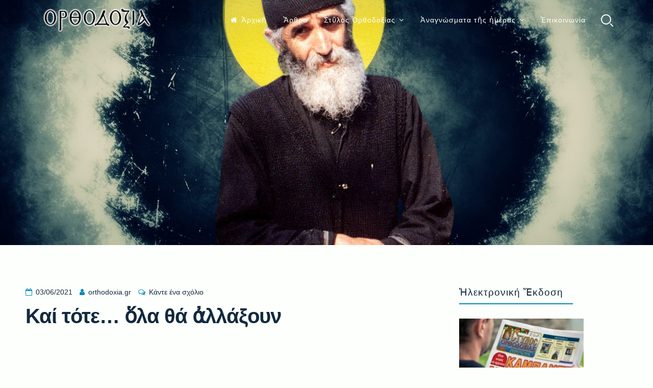

--- FILE ---
content_type: text/html; charset=UTF-8
request_url: https://orthodoxia.gr/2021/06/03/kai-tote-ola-tha-allaxoyn/
body_size: 28314
content:
<!doctype html>
<html lang="el">
<head>
<meta charset="UTF-8">
<meta name="viewport" content="width=device-width, initial-scale=1">
<link rel="profile" href="https://gmpg.org/xfn/11">
<meta name='robots' content='index, follow, max-image-preview:large, max-snippet:-1, max-video-preview:-1' />
<!-- This site is optimized with the Yoast SEO plugin v26.7 - https://yoast.com/wordpress/plugins/seo/ -->
<title>Καί τότε... ὅλα θά ἀλλάξουν : ΟΡΘΟΔΟΞΙΑ</title>
<link rel="canonical" href="https://orthodoxia.gr/2021/06/03/kai-tote-ola-tha-allaxoyn/" />
<meta property="og:locale" content="el_GR" />
<meta property="og:type" content="article" />
<meta property="og:title" content="Καί τότε... ὅλα θά ἀλλάξουν : ΟΡΘΟΔΟΞΙΑ" />
<meta property="og:description" content="Ἡ ἐκπομπὴ τοῦ Διονύση Μακρῆ 3/6/2021" />
<meta property="og:url" content="https://orthodoxia.gr/2021/06/03/kai-tote-ola-tha-allaxoyn/" />
<meta property="og:site_name" content="ΟΡΘΟΔΟΞΙΑ" />
<meta property="article:published_time" content="2021-06-03T09:42:48+00:00" />
<meta property="article:modified_time" content="2021-06-03T12:10:06+00:00" />
<meta property="og:image" content="https://orthodoxia.gr/wp-content/uploads/2021/06/paisioscover1.jpg" />
<meta property="og:image:width" content="1290" />
<meta property="og:image:height" content="760" />
<meta property="og:image:type" content="image/jpeg" />
<meta name="author" content="orthodoxia.gr" />
<meta name="twitter:card" content="summary_large_image" />
<meta name="twitter:label1" content="Συντάχθηκε από" />
<meta name="twitter:data1" content="orthodoxia.gr" />
<meta name="twitter:label2" content="Εκτιμώμενος χρόνος ανάγνωσης" />
<meta name="twitter:data2" content="1 λεπτό" />
<script type="application/ld+json" class="yoast-schema-graph">{"@context":"https://schema.org","@graph":[{"@type":"Article","@id":"https://orthodoxia.gr/2021/06/03/kai-tote-ola-tha-allaxoyn/#article","isPartOf":{"@id":"https://orthodoxia.gr/2021/06/03/kai-tote-ola-tha-allaxoyn/"},"author":{"name":"orthodoxia.gr","@id":"https://orthodoxia.gr/#/schema/person/e86e003472580376f07d7784bfd64d60"},"headline":"Καί τότε&#8230; ὅλα θά ἀλλάξουν","datePublished":"2021-06-03T09:42:48+00:00","dateModified":"2021-06-03T12:10:06+00:00","mainEntityOfPage":{"@id":"https://orthodoxia.gr/2021/06/03/kai-tote-ola-tha-allaxoyn/"},"wordCount":0,"commentCount":0,"publisher":{"@id":"https://orthodoxia.gr/#organization"},"image":{"@id":"https://orthodoxia.gr/2021/06/03/kai-tote-ola-tha-allaxoyn/#primaryimage"},"thumbnailUrl":"https://orthodoxia.gr/wp-content/uploads/2021/06/paisioscover1.jpg","articleSection":["Ἐκπομπὲς"],"inLanguage":"el","potentialAction":[{"@type":"CommentAction","name":"Comment","target":["https://orthodoxia.gr/2021/06/03/kai-tote-ola-tha-allaxoyn/#respond"]}]},{"@type":"WebPage","@id":"https://orthodoxia.gr/2021/06/03/kai-tote-ola-tha-allaxoyn/","url":"https://orthodoxia.gr/2021/06/03/kai-tote-ola-tha-allaxoyn/","name":"Καί τότε... ὅλα θά ἀλλάξουν : ΟΡΘΟΔΟΞΙΑ","isPartOf":{"@id":"https://orthodoxia.gr/#website"},"primaryImageOfPage":{"@id":"https://orthodoxia.gr/2021/06/03/kai-tote-ola-tha-allaxoyn/#primaryimage"},"image":{"@id":"https://orthodoxia.gr/2021/06/03/kai-tote-ola-tha-allaxoyn/#primaryimage"},"thumbnailUrl":"https://orthodoxia.gr/wp-content/uploads/2021/06/paisioscover1.jpg","datePublished":"2021-06-03T09:42:48+00:00","dateModified":"2021-06-03T12:10:06+00:00","breadcrumb":{"@id":"https://orthodoxia.gr/2021/06/03/kai-tote-ola-tha-allaxoyn/#breadcrumb"},"inLanguage":"el","potentialAction":[{"@type":"ReadAction","target":["https://orthodoxia.gr/2021/06/03/kai-tote-ola-tha-allaxoyn/"]}]},{"@type":"ImageObject","inLanguage":"el","@id":"https://orthodoxia.gr/2021/06/03/kai-tote-ola-tha-allaxoyn/#primaryimage","url":"https://orthodoxia.gr/wp-content/uploads/2021/06/paisioscover1.jpg","contentUrl":"https://orthodoxia.gr/wp-content/uploads/2021/06/paisioscover1.jpg","width":1290,"height":760},{"@type":"BreadcrumbList","@id":"https://orthodoxia.gr/2021/06/03/kai-tote-ola-tha-allaxoyn/#breadcrumb","itemListElement":[{"@type":"ListItem","position":1,"name":"Home","item":"https://orthodoxia.gr/"},{"@type":"ListItem","position":2,"name":"Blog","item":"https://orthodoxia.gr/blog/"},{"@type":"ListItem","position":3,"name":"Καί τότε&#8230; ὅλα θά ἀλλάξουν"}]},{"@type":"WebSite","@id":"https://orthodoxia.gr/#website","url":"https://orthodoxia.gr/","name":"ΟΡΘΟΔΟΞΙΑ","description":"","publisher":{"@id":"https://orthodoxia.gr/#organization"},"potentialAction":[{"@type":"SearchAction","target":{"@type":"EntryPoint","urlTemplate":"https://orthodoxia.gr/?s={search_term_string}"},"query-input":{"@type":"PropertyValueSpecification","valueRequired":true,"valueName":"search_term_string"}}],"inLanguage":"el"},{"@type":"Organization","@id":"https://orthodoxia.gr/#organization","name":"ΟΡΘΟΔΟΞΙΑ","url":"https://orthodoxia.gr/","logo":{"@type":"ImageObject","inLanguage":"el","@id":"https://orthodoxia.gr/#/schema/logo/image/","url":"https://orthodoxia.gr/wp-content/uploads/2019/12/Logo3.png","contentUrl":"https://orthodoxia.gr/wp-content/uploads/2019/12/Logo3.png","width":245,"height":68,"caption":"ΟΡΘΟΔΟΞΙΑ"},"image":{"@id":"https://orthodoxia.gr/#/schema/logo/image/"}},{"@type":"Person","@id":"https://orthodoxia.gr/#/schema/person/e86e003472580376f07d7784bfd64d60","name":"orthodoxia.gr","url":"https://orthodoxia.gr/author/panos/"}]}</script>
<!-- / Yoast SEO plugin. -->
<link rel='dns-prefetch' href='//static.addtoany.com' />
<link rel='dns-prefetch' href='//www.google.com' />
<link rel='dns-prefetch' href='//www.googletagmanager.com' />
<link rel='dns-prefetch' href='//fonts.googleapis.com' />
<link rel="alternate" type="text/xml" title="Ροή RSS &raquo; ΟΡΘΟΔΟΞΙΑ" href="https://orthodoxia.gr/feed/" />
<link rel="alternate" type="text/xml" title="Ροή Σχολίων &raquo; ΟΡΘΟΔΟΞΙΑ" href="https://orthodoxia.gr/comments/feed/" />
<link rel="alternate" type="text/xml" title="Ροή Σχολίων ΟΡΘΟΔΟΞΙΑ &raquo; Καί τότε&#8230; ὅλα θά ἀλλάξουν" href="https://orthodoxia.gr/2021/06/03/kai-tote-ola-tha-allaxoyn/feed/" />
<link rel="alternate" title="oEmbed (JSON)" type="application/json+oembed" href="https://orthodoxia.gr/wp-json/oembed/1.0/embed?url=https%3A%2F%2Forthodoxia.gr%2F2021%2F06%2F03%2Fkai-tote-ola-tha-allaxoyn%2F" />
<link rel="alternate" title="oEmbed (XML)" type="text/xml+oembed" href="https://orthodoxia.gr/wp-json/oembed/1.0/embed?url=https%3A%2F%2Forthodoxia.gr%2F2021%2F06%2F03%2Fkai-tote-ola-tha-allaxoyn%2F&#038;format=xml" />
<style id='wp-img-auto-sizes-contain-inline-css'>
img:is([sizes=auto i],[sizes^="auto," i]){contain-intrinsic-size:3000px 1500px}
/*# sourceURL=wp-img-auto-sizes-contain-inline-css */
</style>
<!-- <link rel='stylesheet' id='wpauthor-blocks-fontawesome-front-css' href='https://orthodoxia.gr/wp-content/plugins/wp-post-author/assets/fontawesome/css/all.css?ver=3.6.4' media='all' /> -->
<!-- <link rel='stylesheet' id='wpauthor-frontend-block-style-css-css' href='https://orthodoxia.gr/wp-content/plugins/wp-post-author/assets/dist/blocks.style.build.css?ver=3.6.4' media='all' /> -->
<link rel="stylesheet" type="text/css" href="//orthodoxia.gr/wp-content/cache/wpfc-minified/d5ii04c3/23uo0.css" media="all"/>
<style id='classic-theme-styles-inline-css'>
/*! This file is auto-generated */
.wp-block-button__link{color:#fff;background-color:#32373c;border-radius:9999px;box-shadow:none;text-decoration:none;padding:calc(.667em + 2px) calc(1.333em + 2px);font-size:1.125em}.wp-block-file__button{background:#32373c;color:#fff;text-decoration:none}
/*# sourceURL=/wp-includes/css/classic-themes.min.css */
</style>
<!-- <link rel='stylesheet' id='contact-form-7-css' href='https://orthodoxia.gr/wp-content/plugins/contact-form-7/includes/css/styles.css?ver=6.1.4' media='all' /> -->
<!-- <link rel='stylesheet' id='qtsndtps_stylesheet-css' href='https://orthodoxia.gr/wp-content/plugins/quotes-and-tips/css/style.css?ver=1.46' media='all' /> -->
<!-- <link rel='stylesheet' id='responsive-lightbox-featherlight-css' href='https://orthodoxia.gr/wp-content/plugins/responsive-lightbox/assets/featherlight/featherlight.min.css?ver=1.7.14' media='all' /> -->
<!-- <link rel='stylesheet' id='responsive-lightbox-featherlight-gallery-css' href='https://orthodoxia.gr/wp-content/plugins/responsive-lightbox/assets/featherlight/featherlight.gallery.min.css?ver=1.7.14' media='all' /> -->
<!-- <link rel='stylesheet' id='swpm.common-css' href='https://orthodoxia.gr/wp-content/plugins/simple-membership/css/swpm.common.css?ver=4.6.9' media='all' /> -->
<!-- <link rel='stylesheet' id='slick-css' href='https://orthodoxia.gr/wp-content/plugins/so-widgets-bundle/css/lib/slick.css?ver=1.8.1' media='all' /> -->
<!-- <link rel='stylesheet' id='sow-post-carousel-base-css' href='https://orthodoxia.gr/wp-content/plugins/so-widgets-bundle/widgets/post-carousel/css/base.css?ver=6.9' media='all' /> -->
<!-- <link rel='stylesheet' id='sow-post-carousel-base-e88b4f5afb40-css' href='https://orthodoxia.gr/wp-content/uploads/siteorigin-widgets/sow-post-carousel-base-e88b4f5afb40.css?ver=6.9' media='all' /> -->
<!-- <link rel='stylesheet' id='widgets-on-pages-css' href='https://orthodoxia.gr/wp-content/plugins/widgets-on-pages/public/css/widgets-on-pages-public.css?ver=1.4.0' media='all' /> -->
<!-- <link rel='stylesheet' id='wp-polls-css' href='https://orthodoxia.gr/wp-content/plugins/wp-polls/polls-css.css?ver=2.77.3' media='all' /> -->
<link rel="stylesheet" type="text/css" href="//orthodoxia.gr/wp-content/cache/wpfc-minified/g53kda32/23uo0.css" media="all"/>
<style id='wp-polls-inline-css'>
.wp-polls .pollbar {
margin: 1px;
font-size: 6px;
line-height: 8px;
height: 8px;
background-image: url('https://orthodoxia.gr/wp-content/plugins/wp-polls/images/default/pollbg.gif');
border: 1px solid #c8c8c8;
}
/*# sourceURL=wp-polls-inline-css */
</style>
<!-- <link rel='stylesheet' id='yop-public-css' href='https://orthodoxia.gr/wp-content/plugins/yop-poll/public/assets/css/yop-poll-public-6.5.39.css?ver=6.9' media='all' /> -->
<!-- <link rel='stylesheet' id='elementare-style-css' href='https://orthodoxia.gr/wp-content/themes/elementare/style.css?ver=6.9' media='all' /> -->
<!-- <link rel='stylesheet' id='child-style-css' href='https://orthodoxia.gr/wp-content/themes/elementare-child/style.css?ver=1.2.9.1669545962' media='all' /> -->
<!-- <link rel='stylesheet' id='font-awesome-css' href='https://orthodoxia.gr/wp-content/themes/elementare/css/font-awesome.min.css?ver=4.7.0' media='all' /> -->
<link rel="stylesheet" type="text/css" href="//orthodoxia.gr/wp-content/cache/wpfc-minified/1pwg8vrm/23uo0.css" media="all"/>
<link rel='stylesheet' id='elementare-googlefonts-css' href='//fonts.googleapis.com/css2?family=Niramit:wght@400;700&#038;family=KoHo:wght@400;700&#038;display=swap' media='all' />
<!-- <link rel='stylesheet' id='awpa-wp-post-author-styles-css' href='https://orthodoxia.gr/wp-content/plugins/wp-post-author/assets/css/awpa-frontend-style.css?ver=3.6.4' media='all' /> -->
<link rel="stylesheet" type="text/css" href="//orthodoxia.gr/wp-content/cache/wpfc-minified/qm2n6qkn/23uo0.css" media="all"/>
<style id='awpa-wp-post-author-styles-inline-css'>
.wp_post_author_widget .wp-post-author-meta .awpa-display-name > a:hover,
body .wp-post-author-wrap .awpa-display-name > a:hover {
color: #af0000;
}
.wp-post-author-meta .wp-post-author-meta-more-posts a.awpa-more-posts:hover, 
.awpa-review-field .right-star .awpa-rating-button:not(:disabled):hover {
color: #af0000;
border-color: #af0000;
}
/*# sourceURL=awpa-wp-post-author-styles-inline-css */
</style>
<!-- <link rel='stylesheet' id='addtoany-css' href='https://orthodoxia.gr/wp-content/plugins/add-to-any/addtoany.min.css?ver=1.16' media='all' /> -->
<link rel="stylesheet" type="text/css" href="//orthodoxia.gr/wp-content/cache/wpfc-minified/307a6qxr/23uo0.css" media="all"/>
<script src='//orthodoxia.gr/wp-content/cache/wpfc-minified/21jk2lhf/23uo0.js' type="text/javascript"></script>
<!-- <script src="https://orthodoxia.gr/wp-includes/js/jquery/jquery.min.js?ver=3.7.1" id="jquery-core-js"></script> -->
<!-- <script src="https://orthodoxia.gr/wp-includes/js/jquery/jquery-migrate.min.js?ver=3.4.1" id="jquery-migrate-js"></script> -->
<script id="addtoany-core-js-before">
window.a2a_config=window.a2a_config||{};a2a_config.callbacks=[];a2a_config.overlays=[];a2a_config.templates={};a2a_localize = {
Share: "Μοιραστείτε",
Save: "Αποθήκευση",
Subscribe: "Εγγραφείτε",
Email: "Email",
Bookmark: "Προσθήκη στα Αγαπημένα",
ShowAll: "Προβολή όλων",
ShowLess: "Προβολή λιγότερων",
FindServices: "Αναζήτηση υπηρεσίας(ιών)",
FindAnyServiceToAddTo: "Άμεση προσθήκη κάθε υπηρεσίας",
PoweredBy: "Powered by",
ShareViaEmail: "Μοιραστείτε μέσω e-mail",
SubscribeViaEmail: "Εγγραφείτε μέσω e-mail",
BookmarkInYourBrowser: "Προσθήκη στα Αγαπημένα μέσα από τον σελιδοδείκτη σας",
BookmarkInstructions: "Πατήστε Ctrl+D or \u2318+D για να προσθέσετε τη σελίδα στα Αγαπημένα σας",
AddToYourFavorites: "Προσθήκη στα Αγαπημένα",
SendFromWebOrProgram: "Αποστολή από οποιοδήποτε e-mail διεύθυνση ή e-mail πρόγραμμα",
EmailProgram: "E-mail πρόγραμμα",
More: "Περισσότερα &#8230;",
ThanksForSharing: "Ευχαριστώ για την κοινοποίηση!",
ThanksForFollowing: "Ευχαριστώ που με ακολουθείτε!"
};
//# sourceURL=addtoany-core-js-before
</script>
<script defer src="https://static.addtoany.com/menu/page.js" id="addtoany-core-js"></script>
<script src='//orthodoxia.gr/wp-content/cache/wpfc-minified/kcv4xs5j/23uo0.js' type="text/javascript"></script>
<!-- <script defer src="https://orthodoxia.gr/wp-content/plugins/add-to-any/addtoany.min.js?ver=1.1" id="addtoany-jquery-js"></script> -->
<script id="email-posts-to-subscribers-js-extra">
var elp_data = {"messages":{"elp_name_required":"\u03a0\u03b1\u03c1\u03b1\u03ba\u03b1\u03bb\u03ce \u03b3\u03c1\u03ac\u03c8\u03c4\u03b5 \u03c4\u03bf \u03bf\u03bd\u03bf\u03bc\u03b1\u03c4\u03b5\u03c0\u03ce\u03bd\u03c5\u03bc\u03cc \u03c3\u03b1\u03c2.","elp_email_required":"\u03a0\u03b1\u03c1\u03b1\u03ba\u03b1\u03bb\u03ce \u03b3\u03c1\u03ac\u03c8\u03c4\u03b5 \u03c4\u03bf email \u03c3\u03b1\u03c2.","elp_invalid_name":"\u03a4\u03bf \u03cc\u03bd\u03bf\u03bc\u03b1 \u03c6\u03b1\u03af\u03bd\u03b5\u03c4\u03b1\u03b9 \u03bd\u03b1 \u03b5\u03af\u03bd\u03b1\u03b9 \u03bb\u03ac\u03b8\u03bf\u03c2.","elp_invalid_email":"\u0397 \u03b4\u03b9\u03b5\u03cd\u03b8\u03c5\u03bd\u03c3\u03b7 \u03b7\u03bb\u03b5\u03ba\u03c4\u03c1\u03bf\u03bd\u03b9\u03ba\u03bf\u03cd \u03c4\u03b1\u03c7\u03c5\u03b4\u03c1\u03bf\u03bc\u03b5\u03af\u03bf\u03c5 \u03c6\u03b1\u03af\u03bd\u03b5\u03c4\u03b1\u03b9 \u03ac\u03ba\u03c5\u03c1\u03b7.","elp_unexpected_error":"\u039f\u03c5\u03c0\u03c2\u2026 \u03ba\u03ac\u03c0\u03bf\u03b9\u03bf \u03bb\u03ac\u03b8\u03bf\u03c2 \u03ad\u03b3\u03b9\u03bd\u03b5!","elp_invalid_captcha":"\u0397 \u03b5\u03c0\u03b1\u03bb\u03ae\u03b8\u03b5\u03c5\u03c3\u03b7 \u03c4\u03c9\u03bd \u03c1\u03bf\u03bc\u03c0\u03cc\u03c4 \u03b1\u03c0\u03ad\u03c4\u03c5\u03c7\u03b5, \u03c0\u03b1\u03c1\u03b1\u03ba\u03b1\u03bb\u03ce \u03c0\u03c1\u03bf\u03c3\u03c0\u03b1\u03b8\u03ae\u03c3\u03c4\u03b5 \u03be\u03b1\u03bd\u03ac.","elp_invalid_key":"\u0397 \u03b5\u03c0\u03b1\u03bb\u03ae\u03b8\u03b5\u03c5\u03c3\u03b7 \u03c4\u03bf\u03c5 \u03c1\u03bf\u03bc\u03c0\u03cc\u03c4 \u03b1\u03c0\u03ad\u03c4\u03c5\u03c7\u03b5.","elp_successfull_single":"\u0388\u03c7\u03b5\u03c4\u03b5 \u03b5\u03b3\u03b3\u03c1\u03b1\u03c6\u03b5\u03af \u03b5\u03c0\u03b9\u03c4\u03c5\u03c7\u03ce\u03c2.","elp_successfull_double":"\u0388\u03c7\u03b5\u03c4\u03b5 \u03b5\u03b3\u03b3\u03c1\u03b1\u03c6\u03b5\u03af \u03bc\u03b5 \u03b5\u03c0\u03b9\u03c4\u03c5\u03c7\u03af\u03b1 \u03c3\u03c4\u03bf \u03b5\u03bd\u03b7\u03bc\u03b5\u03c1\u03c9\u03c4\u03b9\u03ba\u03cc \u03b4\u03b5\u03bb\u03c4\u03af\u03bf. \u0398\u03b1 \u03bb\u03ac\u03b2\u03b5\u03c4\u03b5 \u03ad\u03bd\u03b1 email \u03b5\u03c0\u03b9\u03b2\u03b5\u03b2\u03b1\u03af\u03c9\u03c3\u03b7\u03c2 \u03c3\u03b5 \u03bb\u03af\u03b3\u03b1 \u03bb\u03b5\u03c0\u03c4\u03ac. \u03a0\u03b1\u03c1\u03b1\u03ba\u03b1\u03bb\u03bf\u03cd\u03bc\u03b5 \u03b1\u03ba\u03bf\u03bb\u03bf\u03c5\u03b8\u03ae\u03c3\u03c4\u03b5 \u03c4\u03bf\u03bd \u03c3\u03cd\u03bd\u03b4\u03b5\u03c3\u03bc\u03bf \u03b3\u03b9\u03b1 \u03bd\u03b1 \u03b5\u03c0\u03b9\u03b2\u03b5\u03b2\u03b1\u03b9\u03ce\u03c3\u03b5\u03c4\u03b5 \u03c4\u03b7 \u03c3\u03c5\u03bd\u03b4\u03c1\u03bf\u03bc\u03ae \u03c3\u03b1\u03c2. \u0395\u03ac\u03bd \u03c4\u03bf \u03bc\u03ae\u03bd\u03c5\u03bc\u03b1 \u03b7\u03bb\u03b5\u03ba\u03c4\u03c1\u03bf\u03bd\u03b9\u03ba\u03bf\u03cd \u03c4\u03b1\u03c7\u03c5\u03b4\u03c1\u03bf\u03bc\u03b5\u03af\u03bf\u03c5 \u03b4\u03b9\u03b1\u03c1\u03ba\u03b5\u03af \u03c0\u03b5\u03c1\u03b9\u03c3\u03c3\u03cc\u03c4\u03b5\u03c1\u03bf \u03b1\u03c0\u03cc 15 \u03bb\u03b5\u03c0\u03c4\u03ac \u03b3\u03b9\u03b1 \u03bd\u03b1 \u03b5\u03bc\u03c6\u03b1\u03bd\u03b9\u03c3\u03c4\u03b5\u03af \u03c3\u03c4\u03bf \u03b3\u03c1\u03b1\u03bc\u03bc\u03b1\u03c4\u03bf\u03ba\u03b9\u03b2\u03ce\u03c4\u03b9\u03cc \u03c3\u03b1\u03c2, \u03b5\u03bb\u03ad\u03b3\u03be\u03c4\u03b5 \u03c4\u03bf \u03c6\u03ac\u03ba\u03b5\u03bb\u03bf spam.","elp_email_exist":"\u03a4\u03bf email \u03c5\u03c0\u03ac\u03c1\u03c7\u03b5\u03b9 \u03ae\u03b4\u03b7 \u03c3\u03c4\u03b7 \u03bb\u03af\u03c3\u03c4\u03b1 \u03bc\u03b1\u03c2.","elp_email_squeeze":"\u03a0\u03c1\u03bf\u03c3\u03c0\u03b1\u03b8\u03ae\u03c3\u03c4\u03b5 \u03bd\u03b1 \u03ba\u03b1\u03c4\u03b1\u03c7\u03c9\u03c1\u03ae\u03c3\u03c4\u03b5 \u03c0\u03bf\u03bb\u03bb\u03bf\u03cd\u03c2 \u03c3\u03b5 \u03c0\u03bf\u03bb\u03cd \u03c3\u03cd\u03bd\u03c4\u03bf\u03bc\u03bf \u03c7\u03c1\u03bf\u03bd\u03b9\u03ba\u03cc \u03b4\u03b9\u03ac\u03c3\u03c4\u03b7\u03bc\u03b1. \u03a0\u03b1\u03c1\u03b1\u03ba\u03b1\u03bb\u03ce \u03b4\u03bf\u03ba\u03b9\u03bc\u03ac\u03c3\u03c4\u03b5 \u03c3\u03b5 1 \u03bb\u03b5\u03c0\u03c4\u03cc."},"elp_ajax_url":"https://orthodoxia.gr/wp-admin/admin-ajax.php"};
//# sourceURL=email-posts-to-subscribers-js-extra
</script>
<script src='//orthodoxia.gr/wp-content/cache/wpfc-minified/mm19q7no/23uo0.js' type="text/javascript"></script>
<!-- <script src="https://orthodoxia.gr/wp-content/plugins/email-posts-to-subscribers//inc/email-posts-to-subscribers.js?ver=2.2" id="email-posts-to-subscribers-js"></script> -->
<script id="3d-flip-book-client-locale-loader-js-extra">
var FB3D_CLIENT_LOCALE = {"ajaxurl":"https://orthodoxia.gr/wp-admin/admin-ajax.php","dictionary":{"Table of contents":"Table of contents","Close":"Close","Bookmarks":"Bookmarks","Thumbnails":"Thumbnails","Search":"Search","Share":"Share","Facebook":"Facebook","Twitter":"Twitter","Email":"Email","Play":"Play","Previous page":"Previous page","Next page":"Next page","Zoom in":"Zoom in","Zoom out":"Zoom out","Fit view":"Fit view","Auto play":"Auto play","Full screen":"Full screen","More":"More","Smart pan":"Smart pan","Single page":"Single page","Sounds":"Sounds","Stats":"Stats","Print":"Print","Download":"Download","Goto first page":"Goto first page","Goto last page":"Goto last page"},"images":"https://orthodoxia.gr/wp-content/plugins/interactive-3d-flipbook-powered-physics-engine/assets/images/","jsData":{"urls":[],"posts":{"ids_mis":[],"ids":[]},"pages":[],"firstPages":[],"bookCtrlProps":[],"bookTemplates":[]},"key":"3d-flip-book","pdfJS":{"pdfJsLib":"https://orthodoxia.gr/wp-content/plugins/interactive-3d-flipbook-powered-physics-engine/assets/js/pdf.min.js?ver=4.3.136","pdfJsWorker":"https://orthodoxia.gr/wp-content/plugins/interactive-3d-flipbook-powered-physics-engine/assets/js/pdf.worker.js?ver=4.3.136","stablePdfJsLib":"https://orthodoxia.gr/wp-content/plugins/interactive-3d-flipbook-powered-physics-engine/assets/js/stable/pdf.min.js?ver=2.5.207","stablePdfJsWorker":"https://orthodoxia.gr/wp-content/plugins/interactive-3d-flipbook-powered-physics-engine/assets/js/stable/pdf.worker.js?ver=2.5.207","pdfJsCMapUrl":"https://orthodoxia.gr/wp-content/plugins/interactive-3d-flipbook-powered-physics-engine/assets/cmaps/"},"cacheurl":"https://orthodoxia.gr/wp-content/uploads/3d-flip-book/cache/","pluginsurl":"https://orthodoxia.gr/wp-content/plugins/","pluginurl":"https://orthodoxia.gr/wp-content/plugins/interactive-3d-flipbook-powered-physics-engine/","thumbnailSize":{"width":"150","height":"150"},"version":"1.16.17"};
//# sourceURL=3d-flip-book-client-locale-loader-js-extra
</script>
<script src='//orthodoxia.gr/wp-content/cache/wpfc-minified/99on29hj/23uo0.js' type="text/javascript"></script>
<!-- <script src="https://orthodoxia.gr/wp-content/plugins/interactive-3d-flipbook-powered-physics-engine/assets/js/client-locale-loader.js?ver=1.16.17" id="3d-flip-book-client-locale-loader-js" async data-wp-strategy="async"></script> -->
<!-- <script src="https://orthodoxia.gr/wp-content/plugins/responsive-lightbox/assets/featherlight/featherlight.min.js?ver=1.7.14" id="responsive-lightbox-featherlight-js"></script> -->
<!-- <script src="https://orthodoxia.gr/wp-content/plugins/responsive-lightbox/assets/featherlight/featherlight.gallery.min.js?ver=1.7.14" id="responsive-lightbox-featherlight-gallery-js"></script> -->
<!-- <script src="https://orthodoxia.gr/wp-includes/js/underscore.min.js?ver=1.13.7" id="underscore-js"></script> -->
<!-- <script src="https://orthodoxia.gr/wp-content/plugins/responsive-lightbox/assets/infinitescroll/infinite-scroll.pkgd.min.js?ver=4.0.1" id="responsive-lightbox-infinite-scroll-js"></script> -->
<!-- <script src="https://orthodoxia.gr/wp-content/plugins/responsive-lightbox/assets/dompurify/purify.min.js?ver=3.1.7" id="dompurify-js"></script> -->
<script id="responsive-lightbox-sanitizer-js-before">
window.RLG = window.RLG || {}; window.RLG.sanitizeAllowedHosts = ["youtube.com","www.youtube.com","youtu.be","vimeo.com","player.vimeo.com"];
//# sourceURL=responsive-lightbox-sanitizer-js-before
</script>
<script src='//orthodoxia.gr/wp-content/cache/wpfc-minified/23a3qzvr/23uo0.js' type="text/javascript"></script>
<!-- <script src="https://orthodoxia.gr/wp-content/plugins/responsive-lightbox/js/sanitizer.js?ver=2.6.0" id="responsive-lightbox-sanitizer-js"></script> -->
<script id="responsive-lightbox-js-before">
var rlArgs = {"script":"featherlight","selector":"lightbox","customEvents":"","activeGalleries":true,"openSpeed":250,"closeSpeed":250,"closeOnClick":"background","closeOnEsc":true,"galleryFadeIn":100,"galleryFadeOut":300,"woocommerce_gallery":false,"ajaxurl":"https:\/\/orthodoxia.gr\/wp-admin\/admin-ajax.php","nonce":"a271e87c1d","preview":false,"postId":3515,"scriptExtension":false};
//# sourceURL=responsive-lightbox-js-before
</script>
<script src='//orthodoxia.gr/wp-content/cache/wpfc-minified/mornzm5d/23uo0.js' type="text/javascript"></script>
<!-- <script src="https://orthodoxia.gr/wp-content/plugins/responsive-lightbox/js/front.js?ver=2.6.0" id="responsive-lightbox-js"></script> -->
<!-- <script src="https://orthodoxia.gr/wp-content/plugins/so-widgets-bundle/js/lib/slick.min.js?ver=1.8.1" id="slick-js"></script> -->
<script id="yop-public-js-extra">
var objectL10n = {"yopPollParams":{"urlParams":{"ajax":"https://orthodoxia.gr/wp-admin/admin-ajax.php","wpLogin":"https://orthodoxia.gr/loginin/?redirect_to=https%3A%2F%2Forthodoxia.gr%2Fwp-admin%2Fadmin-ajax.php%3Faction%3Dyop_poll_record_wordpress_vote"},"apiParams":{"reCaptcha":{"siteKey":""},"reCaptchaV2Invisible":{"siteKey":"6LfR28oUAAAAALnHnIzJ-CFZzHosVYQcs82sdm8x"},"reCaptchaV3":{"siteKey":""},"hCaptcha":{"siteKey":""},"cloudflareTurnstile":{"siteKey":""}},"captchaParams":{"imgPath":"https://orthodoxia.gr/wp-content/plugins/yop-poll/public/assets/img/","url":"https://orthodoxia.gr/wp-content/plugins/yop-poll/app.php","accessibilityAlt":"Sound icon","accessibilityTitle":"Accessibility option: listen to a question and answer it!","accessibilityDescription":"Type below the \u003Cstrong\u003Eanswer\u003C/strong\u003E to what you hear. Numbers or words:","explanation":"Click or touch the \u003Cstrong\u003EANSWER\u003C/strong\u003E","refreshAlt":"Refresh/reload icon","refreshTitle":"Refresh/reload: get new images and accessibility option!"},"voteParams":{"invalidPoll":"\u0391\u03bd\u03b5\u03bd\u03b5\u03c1\u03b3\u03ae \u03b4\u03b7\u03bc\u03bf\u03c3\u03ba\u03cc\u03c0\u03b7\u03c3\u03b7","noAnswersSelected":"\u0394\u03b5\u03bd \u03b5\u03c0\u03b9\u03bb\u03ad\u03be\u03b1\u03c4\u03b5 \u03ba\u03ac\u03c0\u03bf\u03b9\u03b1 \u03b1\u03c0\u03ac\u03bd\u03c4\u03b7\u03c3\u03b7","minAnswersRequired":"\u03a4\u03bf\u03c5\u03bb\u03ac\u03c7\u03b9\u03c3\u03c4\u03bf\u03bd {min_answers_allowed} \u03b1\u03c0\u03ac\u03bd\u03c4\u03b7\u03c3\u03b7/\u03b5\u03b9\u03c2 \u03b1\u03c0\u03b1\u03b9\u03c4\u03b5\u03af\u03c4\u03b1\u03b9/\u03bf\u03cd\u03bd\u03c4\u03b1\u03b9","maxAnswersRequired":"\u03a0\u03b5\u03c1\u03b9\u03c3\u03c3\u03cc\u03c4\u03b5\u03c1\u03b5\u03c2 \u03b1\u03c0\u03cc {max_answers_allowed} \u03b1\u03c0\u03b1\u03bd\u03c4\u03ae\u03c3\u03b5\u03b9\u03c2 \u03b4\u03b5\u03bd \u03b5\u03c0\u03b9\u03c4\u03c1\u03ad\u03c0\u03bf\u03bd\u03c4\u03b1\u03b9","noAnswerForOther":"\u0394\u03b5\u03bd \u03ad\u03c7\u03b5\u03c4\u03b5\u03b9 \u03b5\u03c0\u03b9\u03bb\u03ad\u03be\u03b5\u03b9 \u03ac\u03bb\u03bb\u03b7 \u03b1\u03c0\u03ac\u03bd\u03c4\u03b7\u03c3\u03b7","noValueForCustomField":"{custom_field_name} \u03b5\u03af\u03bd\u03b1\u03b9 \u03b1\u03c0\u03b1\u03c1\u03b1\u03af\u03c4\u03b7\u03c4\u03bf","tooManyCharsForCustomField":"Text for {custom_field_name} is too long","consentNotChecked":"\u03a0\u03c1\u03ad\u03c0\u03b5\u03b9 \u03bd\u03b1 \u03b1\u03c0\u03bf\u03b4\u03b5\u03c7\u03b8\u03b5\u03af\u03c4\u03b5 \u03c4\u03bf\u03c5\u03c2 \u03cc\u03c1\u03bf\u03c5\u03c2 \u03c7\u03c1\u03ae\u03c3\u03b7\u03c2","noCaptchaSelected":"\u0397 Captcha \u03b4\u03b5\u03bd \u03ad\u03c7\u03b5\u03b9 \u03c3\u03c5\u03bc\u03c0\u03bb\u03b7\u03c1\u03c9\u03b8\u03b5\u03af","thankYou":"\u03a3\u03b1\u03c2 \u03b5\u03c5\u03c7\u03b1\u03c1\u03b9\u03c3\u03c4\u03bf\u03cd\u03bc\u03b5 \u03b3\u03b9\u03b1 \u03c4\u03b7 \u03c3\u03c5\u03bc\u03bc\u03b5\u03c4\u03bf\u03c7\u03ae \u03c3\u03b1\u03c2"},"resultsParams":{"singleVote":"\u03a8\u03ae\u03c6\u03bf\u03c2","multipleVotes":"\u03a8\u03ae\u03c6\u03bf\u03b9","singleAnswer":"\u0391\u03c0\u03ac\u03bd\u03c4\u03b7\u03c3\u03b7","multipleAnswers":"\u0391\u03c0\u03b1\u03bd\u03c4\u03ae\u03c3\u03b5\u03b9\u03c2"}}};
//# sourceURL=yop-public-js-extra
</script>
<script src='//orthodoxia.gr/wp-content/cache/wpfc-minified/fsarlkzx/23uo0.js' type="text/javascript"></script>
<!-- <script src="https://orthodoxia.gr/wp-content/plugins/yop-poll/public/assets/js/yop-poll-public-6.5.39.min.js?ver=6.9" id="yop-public-js"></script> -->
<script async defer src="https://www.google.com/recaptcha/api.js?render=explicit&amp;onload=YOPPollOnLoadRecaptcha" id="yop-reCaptcha-js"></script>
<script src='//orthodoxia.gr/wp-content/cache/wpfc-minified/d4v00uxw/23uo0.js' type="text/javascript"></script>
<!-- <script src="https://orthodoxia.gr/wp-content/plugins/wp-post-author/assets/js/awpa-frontend-scripts.js?ver=3.6.4" id="awpa-custom-bg-scripts-js"></script> -->
<!-- Google tag (gtag.js) snippet added by Site Kit -->
<!-- Google Analytics snippet added by Site Kit -->
<script src="https://www.googletagmanager.com/gtag/js?id=GT-KTBBN74" id="google_gtagjs-js" async></script>
<script id="google_gtagjs-js-after">
window.dataLayer = window.dataLayer || [];function gtag(){dataLayer.push(arguments);}
gtag("set","linker",{"domains":["orthodoxia.gr"]});
gtag("js", new Date());
gtag("set", "developer_id.dZTNiMT", true);
gtag("config", "GT-KTBBN74");
//# sourceURL=google_gtagjs-js-after
</script>
<link rel="https://api.w.org/" href="https://orthodoxia.gr/wp-json/" /><link rel="alternate" title="JSON" type="application/json" href="https://orthodoxia.gr/wp-json/wp/v2/posts/3515" /><link rel="EditURI" type="application/rsd+xml" title="RSD" href="https://orthodoxia.gr/xmlrpc.php?rsd" />
<meta name="generator" content="WordPress 6.9" />
<link rel='shortlink' href='https://orthodoxia.gr/?p=3515' />
<!-- Custom Logo: hide header text -->
<style id="custom-logo-css">
.site-title, .site-description {
position: absolute;
clip-path: inset(50%);
}
</style>
<style>.elp_form_message.success { color: #008000;font-weight: bold; } .elp_form_message.error { color: #ff0000; } .elp_form_message.boterror { color: #ff0000; } </style><meta name="generator" content="Site Kit by Google 1.168.0" />
<style type="text/css">
/* Style for tips|quote block */
.quotes_box_and_tips:before {
content: '';
display: flex;
position: absolute;
top:0;
left: 0;
bottom:0;
right:0;
width: 100%;
height: 100%;
visibility: visible;
color: #397092 !important;
background-color: #ffffff !important;
z-index: 0;
border-radius: 1px;
}
.quotes_box_and_tips .signature {
float: left;
}
.quotes_box_and_tips:after {
content: '';
display: flex;
position: absolute;
top:0;
left: 0;
bottom:0;
right:0;
width: 100%;
height: 100%;
visibility: visible;
background-image: none;
background-repeat: no-repeat;
opacity: 1;
background-position: left bottom;
z-index: 1;
border-radius: 1px;
}
.quotes_box_and_tips {
position: relative;
background-color: transparent;
font-size: 14px;
box-shadow: 0px 0px 0px #FFFFFF;
border-radius: 1px;
}
.quotes_box_and_tips > div {
position: relative;
z-index: 2;
color: #397092 !important;
}
.change_quote_button {
color: #397092;
background-color: #ffffff;
border: 2px inset #FFFFFF;
border-radius: 0.5px;
font-size: 14px;
}
.quotes_box_and_tips h3,
.quotes_box_and_tips .signature,
.quotes_box_and_tips .signature span,
.quotes_box_and_tips .signature span i,
.change_quote_button {
color: #397092 !important;
}
.quotes_box_and_tips h3 {
font-size: 22px !important;
}
</style>
<style id="elementare-custom-css">	.site-branding .site-description,
.main-navigation > div > ul > li > a,
.site-branding .site-title a,
.elementareBigText header.entry-header,
.elementareBigText header.entry-header .entry-meta > span i,
.elementareBigText header.entry-header .entry-meta > span a,
.main-navigation ul ul a,
header.site-header .crestaMenuButton a,
.flexslider:hover .flex-direction-nav .flex-prev:hover,
.flexslider:hover .flex-direction-nav .flex-next:hover,
.menu-toggle,
.menu-toggle:hover,
.menu-toggle:focus,
.menu-toggle:active {
color: #fdfffc;
}
header.site-header .crestaMenuButton:hover a,
header.site-header .crestaMenuButton:active a,
header.site-header .crestaMenuButton:focus a {
color: #fdfffc !important;
}
.search-button .search-line,
.hamburger-menu .hamburger-inner,
.hamburger-menu .hamburger-inner:after,
.hamburger-menu .hamburger-inner:before {
background-color: #fdfffc;
}
.search-button .search-circle, .scrollDown .mouse {
border-color: #fdfffc;
}
@media all and (max-width: 1025px) {
.main-navigation ul li .indicator,
.main-navigation > div > ul > li > a,
.main-navigation ul ul a {
border-color: #fdfffc;
}
.main-navigation ul li .indicator:before {
color: #fdfffc;
}
}
header.site-header .crestaMenuButton,
.elementareBigText header.entry-header .entry-meta > span i,
.main-navigation > div > ul > li > a::before,
.menu-toggle,
.menu-toggle:hover,
.menu-toggle:focus,
.menu-toggle:active,
.flexslider .slides > li .flexText .inside h2:after {
background-color: #0389ba;
}
header.site-header {
background-color: rgba(19, 41, 61,0.0);
}
header.site-header.menuMinor,
header.site-header.noImage {
background-color: rgba(19, 41, 61,1);
}
.flexslider .slides > li .flexText,
.elementareImageOp {
background-color: rgba(19, 41, 61,0.4);
}
.main-navigation ul ul a {
background-color: #13293d;
}
@media all and (max-width: 1025px) {
header.site-header {
background-color: rgba(19, 41, 61,1) !important;
}
.main-navigation.toggled .nav-menu {
background: #13293d;
}
}
a, a:visited,
blockquote::before,
.woocommerce ul.products > li .price,
.woocommerce div.product .summary .price,
.hentry header.entry-header .entry-meta > span i,
.hentry footer.entry-footer span:not(.read-more) i,
.woocommerce-store-notice .woocommerce-store-notice__dismiss-link,
.woocommerce-store-notice .woocommerce-store-notice__dismiss-link:hover,
.woocommerce-store-notice a,
.woocommerce-store-notice a:hover {
color: #0389ba;
}
hr,
.navigation.pagination .nav-links .prev,
.woocommerce-pagination > ul.page-numbers li a.prev,
.navigation.pagination .nav-links .next,
.woocommerce-pagination > ul.page-numbers li a.next,
.navigation.pagination .nav-links a,
.woocommerce-pagination > ul.page-numbers li a,
#wp-calendar > caption,
.widget_tag_cloud a,
button,
input[type="button"],
input[type="reset"],
input[type="submit"],
footer.entry-footer span.read-more a, a.more-link,
#toTop,
.content-area .onsale,
.woocommerce .wooImage .button,
.woocommerce .wooImage .added_to_cart,
.woocommerce-error li a,
.woocommerce-message a,
.return-to-shop a,
.wc-proceed-to-checkout .button.checkout-button,
.widget_shopping_cart p.buttons a,
.woocommerce .wishlist_table td.product-add-to-cart a,
.woocommerce .content-area .woocommerce-tabs .tabs li.active a,
.widget_price_filter .ui-slider .ui-slider-range,
.widget_price_filter .ui-slider .ui-slider-handle,
.elementareButton,
.elementareButton.aboutus a,
ul.elementare_sectionmap li span.text,
.page-links a,
.serviceText:after,
.cursor.active,
ul.elementare_sectionmap li:hover a span.box,
ul.elementare_sectionmap li:focus a span.box,
ul.elementare_sectionmap li:active a span.box,
ul.elementare_sectionmap li.current-section a span.box,
.elemMask:after {
background-color: #0389ba;
}
blockquote,
.navigation.pagination .nav-links span.current,
.woocommerce-pagination > ul.page-numbers li span,
.widget .widget-title h3,
#wp-calendar tbody td#today,
.woocommerce ul.products > li:hover,
.woocommerce ul.products > li:focus,
.woocommerce ul.products > li h2:after,
ul.elementare_sectionmap li a span.box,
.team_columns .elementareTeamSingle .elementareTeamDesc:before {
border-color: #0389ba;
}
.elementare_contact.withForm .elementareContactForm,
.features_columns_single {
border-bottom-color: #0389ba;
}
.cursor  {
box-shadow: 0px 0px 0px 3px #0389ba;
}
.elemMask {
border-top-color: #0389ba;
}
.fLoader1 .loader__inner {
box-shadow: 0 -10px 0 0 rgba(3, 137, 186, 0.7), -7.5px 5px 0 0 rgba(3, 137, 186, 0.6), 7.5px 5px 0 0 rgba(3, 137, 186, 0.5);
}
.fLoader1 .loader__inner:nth-child(2) {
box-shadow: 7.5px -5px 0 0 rgba(3, 137, 186, 0.5), -7.5px -5px 0 0 rgba(3, 137, 186, 0.4), 0 10px 0 0 rgba(3, 137, 186, 0.3);
}
#tertiary.widget-area a {
color: #0389ba;
}
#tertiary.widget-area .widget_tag_cloud a,
#tertiary.widget-area button,
#tertiary.widget-area input[type="button"],
#tertiary.widget-area input[type="reset"],
#tertiary.widget-area input[type="submit"],
#tertiary.widget-area .widget_price_filter .ui-slider .ui-slider-range,
#tertiary.widget-area .widget_price_filter .ui-slider .ui-slider-handle,
#tertiary.widget-area #wp-calendar > caption {
background-color: #0389ba;
}
#tertiary.widget-area .widget .widget-title h3,
#tertiary.widget-area #wp-calendar tbody td#today {
border-color: #0389ba;
}
footer.site-footer a {
color: #e4e2e2;
}
.mainFooter .elementareFooterWidget .widget_tag_cloud a,
.mainFooter .elementareFooterWidget button,
.mainFooter .elementareFooterWidget input[type="button"],
.mainFooter .elementareFooterWidget input[type="reset"],
.mainFooter .elementareFooterWidget input[type="submit"],
.mainFooter .elementareFooterWidget .widget_price_filter .ui-slider .ui-slider-range,
.mainFooter .elementareFooterWidget .widget_price_filter .ui-slider .ui-slider-handle {
background-color: #e4e2e2;
}
.mainFooter .elementareFooterWidget aside.footer .widget .widget-title h3,
.mainFooter .elementareFooterWidget aside.footer #wp-calendar tbody td#today {
border-color: #e4e2e2;
}
footer.site-footer {
background-color: #222222;
}
.mainFooter .elementareFooterWidget .widget_tag_cloud a,
.mainFooter .elementareFooterWidget button,
.mainFooter .elementareFooterWidget input[type="button"],
.mainFooter .elementareFooterWidget input[type="reset"],
.mainFooter .elementareFooterWidget input[type="submit"] {
color: #222222;
}
footer.site-footer {
color: #afafaf;
}
.mainFooter .elementareFooterWidget .widget_tag_cloud a:hover,
.mainFooter .elementareFooterWidget .widget_tag_cloud a:focus,
.mainFooter .elementareFooterWidget .widget_tag_cloud a:active {
background-color: #afafaf;
}
body,
input,
select,
optgroup,
textarea,
input[type="text"],
input[type="email"],
input[type="url"],
input[type="password"],
input[type="search"],
input[type="number"],
input[type="tel"],
input[type="range"],
input[type="date"],
input[type="month"],
input[type="week"],
input[type="time"],
input[type="datetime"],
input[type="datetime-local"],
input[type="color"],
textarea,
a:hover,
a:focus,
a:active,
.nav-links .meta-nav,
.search-container input[type="search"],
.hentry header.entry-header .entry-meta > span a,
.hentry header.entry-header h2 a,
.hentry footer.entry-footer span:not(.read-more) a,
.site-social-float a,
aside ul.product-categories li a:before {
color: #13293d;
}
.woocommerce ul.products > li .price {
color: #13293d !important;
}
.search-container ::-webkit-input-placeholder {
color: #13293d;
}
.search-container ::-moz-placeholder {
color: #13293d;
}
.search-container :-ms-input-placeholder {
color: #13293d;
}
.search-container :-moz-placeholder {
color: #13293d;
}
button:hover,
input[type="button"]:hover,
input[type="reset"]:hover,
input[type="submit"]:hover,
button:active, button:focus,
input[type="button"]:active,
input[type="button"]:focus,
input[type="reset"]:active,
input[type="reset"]:focus,
input[type="submit"]:active,
input[type="submit"]:focus,
.navigation.pagination .nav-links a:hover,
.navigation.pagination .nav-links a:focus,
.woocommerce-pagination > ul.page-numbers li a:hover,
.woocommerce-pagination > ul.page-numbers li a:focus,
.widget_tag_cloud a:hover,
.widget_tag_cloud a:focus,
.widget_tag_cloud a:active,
footer.entry-footer span.read-more a:hover,
footer.entry-footer span.read-more a:focus,
a.more-link:hover,
a.more-link:focus,
.woocommerce ul.products > li:hover .wooImage .button,
.woocommerce ul.products > li:hover .wooImage .added_to_cart,
.woocommerce-error li a:hover,
.woocommerce-message a:hover,
.return-to-shop a:hover,
.wc-proceed-to-checkout .button.checkout-button:hover,
.widget_shopping_cart p.buttons a:hover,
.elementareButton:hover,
.elementareButton:focus,
.elementareButton:active,
.elementareButton.aboutus a:hover,
.elementareButton.aboutus a:focus,
.elementareButton.aboutus a:active,
.page-links > .page-links-number,
.woocommerce-store-notice {
background-color: #13293d;
}
input[type="text"]:focus,
input[type="email"]:focus,
input[type="url"]:focus,
input[type="password"]:focus,
input[type="search"]:focus,
input[type="number"]:focus,
input[type="tel"]:focus,
input[type="range"]:focus,
input[type="date"]:focus,
input[type="month"]:focus,
input[type="week"]:focus,
input[type="time"]:focus,
input[type="datetime"]:focus,
input[type="datetime-local"]:focus,
input[type="color"]:focus,
textarea:focus,
select:focus,
.woocommerce-MyAccount-navigation ul li.is-active {
border-color: #13293d;
}
.inc-input .focus-bg {
color: rgba(19, 41, 61,0.6);
}
button,
input[type="button"],
input[type="reset"],
input[type="submit"],
.navigation.pagination .nav-links .prev,
.woocommerce-pagination > ul.page-numbers li a.prev,
.navigation.pagination .nav-links .next,
.woocommerce-pagination > ul.page-numbers li a.next,
.navigation.pagination .nav-links a,
.woocommerce-pagination > ul.page-numbers li a,
#wp-calendar > caption,
.widget_tag_cloud a,
footer.entry-footer span.read-more a, a.more-link,
#toTop,
.content-area .onsale,
.woocommerce .wooImage .button,
.woocommerce .wooImage .added_to_cart,
.woocommerce-error li a,
.woocommerce-message a,
.return-to-shop a,
.wc-proceed-to-checkout .button.checkout-button,
.widget_shopping_cart p.buttons a,
.woocommerce .wishlist_table td.product-add-to-cart a,
.woocommerce .content-area .woocommerce-tabs .tabs li.active a,
.widget_price_filter .price_slider_amount .button,
.woocommerce div.product form.cart .button,
.elementareButton a, .elementareButton a:hover, .elementareButton a:focus, .elementareButton a:active,
ul.elementare_sectionmap li span.text,
.page-links a,
.page-links a:hover,
.page-links a:focus,
.page-links a:active,
.page-links > .page-links-number,
.woocommerce-store-notice {
color: #fdfffc;
}
body,
select,
.elementareLoader,
.site-social-float a,
#page.site {
background-color: #fdfffc;
}
#wp-calendar th,
header.page-header,
.wp-caption .wp-caption-text,
.woocommerce .content-area .woocommerce-tabs .tabs,
.woocommerce-message,
.woocommerce-info,
.woocommerce-error,
.woocommerce table.shop_attributes tr,
.woocommerce table.shop_attributes tr th,
.woocommerce-page .entry-content table thead th,
.woocommerce-page .entry-content table tr:nth-child(even),
#payment .payment_methods li .payment_box,
.widget_price_filter .price_slider_wrapper .ui-widget-content {
background-color: #d5d6d4;
}
.star-rating:before {
color: #d5d6d4;
}
input[type="text"],
input[type="email"],
input[type="url"],
input[type="password"],
input[type="search"],
input[type="number"],
input[type="tel"],
input[type="range"],
input[type="date"],
input[type="month"],
input[type="week"],
input[type="time"],
input[type="datetime"],
input[type="datetime-local"],
input[type="color"],
textarea,
select,
.site-main .post-navigation,
#wp-calendar tbody td,
aside ul.menu .indicatorBar,
aside ul.product-categories .indicatorBar,
.hentry,
#comments ol .pingback,
#comments ol article,
#comments .reply,
.woocommerce ul.products > li,
body.woocommerce form.cart,
.woocommerce .product_meta,
.woocommerce .single_variation,
.woocommerce .woocommerce-tabs,
.woocommerce #reviews #comments ol.commentlist li .comment-text,
.woocommerce p.stars a.star-1,
.woocommerce p.stars a.star-2,
.woocommerce p.stars a.star-3,
.woocommerce p.stars a.star-4,
.single-product div.product .woocommerce-product-rating,
.woocommerce-page .entry-content table,
.woocommerce-page .entry-content table thead th,
#order_review, #order_review_heading,
#payment,
#payment .payment_methods li,
.widget_shopping_cart p.total,
.site-social-float a,
.entry-content table,
.entry-content th,
.entry-content td,
.elementare-breadcrumbs,
.rank-math-breadcrumb,
ul.woocommerce-thankyou-order-details li,
.woocommerce-MyAccount-navigation ul li {
border-color: #d5d6d4;
}
aside ul li,
aside ul.menu li a,
aside ul.product-categories li a {
border-bottom-color: #d5d6d4;
}
#tertiary.widget-area,
.close-hamburger,
#tertiary.widget-area a:hover,
#tertiary.widget-area a:focus,
#tertiary.widget-area a:active {
color: #13293d;
}
#tertiary.widget-area .widget_tag_cloud a:hover,
#tertiary.widget-area .widget_tag_cloud a:focus,
#tertiary.widget-area .widget_tag_cloud a:active,
.close-ham-inner:before,
.close-ham-inner:after {
background-color: #13293d;
}
#tertiary.widget-area .nano-content::-webkit-scrollbar-thumb {
background: #13293d;
}
#tertiary.widget-area .nano-content::-webkit-scrollbar-track {
background: rgba(19, 41, 61,0.2);
}
#tertiary.widget-area .nano-content {
scrollbar-color: #13293d rgba(19, 41, 61,0.2);
}
#tertiary.widget-area {
background-image: linear-gradient(45deg, #e0e0e0, #f9f9f9);
}
#tertiary.widget-area .widget_tag_cloud a,
#tertiary.widget-area button,
#tertiary.widget-area input[type="button"],
#tertiary.widget-area input[type="reset"],
#tertiary.widget-area input[type="submit"] {
color: #e0e0e0;
}
</style><style type="text/css">
.sow-carousel-wrapper:has(.slick-initialized) {
visibility: visible !important;
opacity: 1 !important;
}
.sow-post-carousel-wrapper:not(:has(.slick-initialized)) .sow-carousel-items {
visibility: hidden;
}
</style>
<style id="wp-custom-css">
body,
button,
input,
select,
optgroup,
textarea {
color: #13293d;
font-family: 'Noto sans', sans-serif;
font-size: 16px;
line-height: 1.8;
text-rendering: optimizeLegibility;
-webkit-font-smoothing: antialiased;
-ms-word-wrap: break-word;
word-wrap: break-word;
}
h1,
h2,
h3,
h4,
h5,
h6,
p.site-title,
.main-navigation,
blockquote,
.team_columns .elementareTeamSingle .elementareTeamName,
.elementareButton,
.title-absolute {
font-family: 'Noto sans', sans-serif;
font-weight: bold;
}
.flexslider .slides > li .flexText, .elementareImageOp {
background-color: rgba(19, 41, 61, 0);
}
.flexslider .slides > li .flexText {
background-image: linear-gradient(360deg, rgba(255, 255, 255,0) , rgba(255, 255, 255,0));
}
#wp-calendar th, header.page-header, .wp-caption .wp-caption-text, .woocommerce .content-area .woocommerce-tabs .tabs, .woocommerce-message, .woocommerce-info, .woocommerce-error, .woocommerce table.shop_attributes tr, .woocommerce table.shop_attributes tr th, .woocommerce-page .entry-content table thead th, .woocommerce-page .entry-content table tr:nth-child(even), #payment .payment_methods li .payment_box, .widget_price_filter .price_slider_wrapper .ui-widget-content {
background-color: #0389ba;
color: #fff;
}
.team_columns .elementareTeamSingle .elementareTeamDesc:before {
content: "";
position: absolute;
width: 10%;
border-top: 0px dashed;
border-color: #6ee004;
height: 2px;
top: 0;
left: 0;
right: 0;
margin: 0 auto;
}
.elemMask {
height: 2px;
width: 60px;
margin: 1.2em auto;
border-top-width: 0px;
border-top-style: dashed;
border-top-color: #6ee004;
}
.elemMask:after {
content: '';
display: block;
background-color: #6ee004;
width:0px;
height: 0px;
margin: 0 auto;
top: -6px;
position: relative;
transform: rotate(45deg);
border-radius: 3px;
}
.features_columns, .skills_columns, .blog_columns, .team_columns, .contact_columns {
margin: 0 auto;
max-width: 1190px;
margin-top: 0em;
}
.fa-imdb:before {
content: "\f09e";
}
.fa-vimeo:before {
content: "\f008";
}
.widgets_on_page > ul, .widgets_on_page > ul li {
list-style: none;
background: none;
}
ul, ol {
margin: 0 0 0 -40px;
}
.elp_form_message.success {
color: #0389ba;
font-weight: bold;
}
.basic-yop-poll-container .basic-message {
border-left: 10px solid #fff !important;
}
.basic-yop-poll-container {
background-color: #0389ba !important;
border-color: #0389ba !important;
}
section.elementare_skills {
padding: 0em 0;
}
.elementare_skills_color{
background-image:linear-gradient(45deg, rgb(245, 245, 245), rgb(128, 157, 191));
opacity:1;
} 
.skillTop .skillName {
float: none;
font-size: 18px;
letter-spacing: 2px;
font-weight: bold;
}
.swiper-container .wp-spaios-content-wrp {
background-color: transparent
!important;
}
.quotes_box_and_tips {
position: relative;
background-color: transparent;
font-size: 14px;
width: 100%;
height: 100%;
box-shadow: 0px 0px 0px #FFFFFF;
border-radius: 1px;
}		</style>
<style type="text/css" id="c4wp-checkout-css">
.woocommerce-checkout .c4wp_captcha_field {
margin-bottom: 10px;
margin-top: 15px;
position: relative;
display: inline-block;
}
</style>
<style type="text/css" id="c4wp-v3-lp-form-css">
.login #login, .login #lostpasswordform {
min-width: 350px !important;
}
.wpforms-field-c4wp iframe {
width: 100% !important;
}
</style>
<style type="text/css" id="c4wp-v3-lp-form-css">
.login #login, .login #lostpasswordform {
min-width: 350px !important;
}
.wpforms-field-c4wp iframe {
width: 100% !important;
}
</style>
<style id='global-styles-inline-css'>
:root{--wp--preset--aspect-ratio--square: 1;--wp--preset--aspect-ratio--4-3: 4/3;--wp--preset--aspect-ratio--3-4: 3/4;--wp--preset--aspect-ratio--3-2: 3/2;--wp--preset--aspect-ratio--2-3: 2/3;--wp--preset--aspect-ratio--16-9: 16/9;--wp--preset--aspect-ratio--9-16: 9/16;--wp--preset--color--black: #000000;--wp--preset--color--cyan-bluish-gray: #abb8c3;--wp--preset--color--white: #ffffff;--wp--preset--color--pale-pink: #f78da7;--wp--preset--color--vivid-red: #cf2e2e;--wp--preset--color--luminous-vivid-orange: #ff6900;--wp--preset--color--luminous-vivid-amber: #fcb900;--wp--preset--color--light-green-cyan: #7bdcb5;--wp--preset--color--vivid-green-cyan: #00d084;--wp--preset--color--pale-cyan-blue: #8ed1fc;--wp--preset--color--vivid-cyan-blue: #0693e3;--wp--preset--color--vivid-purple: #9b51e0;--wp--preset--gradient--vivid-cyan-blue-to-vivid-purple: linear-gradient(135deg,rgb(6,147,227) 0%,rgb(155,81,224) 100%);--wp--preset--gradient--light-green-cyan-to-vivid-green-cyan: linear-gradient(135deg,rgb(122,220,180) 0%,rgb(0,208,130) 100%);--wp--preset--gradient--luminous-vivid-amber-to-luminous-vivid-orange: linear-gradient(135deg,rgb(252,185,0) 0%,rgb(255,105,0) 100%);--wp--preset--gradient--luminous-vivid-orange-to-vivid-red: linear-gradient(135deg,rgb(255,105,0) 0%,rgb(207,46,46) 100%);--wp--preset--gradient--very-light-gray-to-cyan-bluish-gray: linear-gradient(135deg,rgb(238,238,238) 0%,rgb(169,184,195) 100%);--wp--preset--gradient--cool-to-warm-spectrum: linear-gradient(135deg,rgb(74,234,220) 0%,rgb(151,120,209) 20%,rgb(207,42,186) 40%,rgb(238,44,130) 60%,rgb(251,105,98) 80%,rgb(254,248,76) 100%);--wp--preset--gradient--blush-light-purple: linear-gradient(135deg,rgb(255,206,236) 0%,rgb(152,150,240) 100%);--wp--preset--gradient--blush-bordeaux: linear-gradient(135deg,rgb(254,205,165) 0%,rgb(254,45,45) 50%,rgb(107,0,62) 100%);--wp--preset--gradient--luminous-dusk: linear-gradient(135deg,rgb(255,203,112) 0%,rgb(199,81,192) 50%,rgb(65,88,208) 100%);--wp--preset--gradient--pale-ocean: linear-gradient(135deg,rgb(255,245,203) 0%,rgb(182,227,212) 50%,rgb(51,167,181) 100%);--wp--preset--gradient--electric-grass: linear-gradient(135deg,rgb(202,248,128) 0%,rgb(113,206,126) 100%);--wp--preset--gradient--midnight: linear-gradient(135deg,rgb(2,3,129) 0%,rgb(40,116,252) 100%);--wp--preset--font-size--small: 14px;--wp--preset--font-size--medium: 20px;--wp--preset--font-size--large: 20px;--wp--preset--font-size--x-large: 42px;--wp--preset--font-size--regular: 16px;--wp--preset--font-size--larger: 24px;--wp--preset--spacing--20: 0.44rem;--wp--preset--spacing--30: 0.67rem;--wp--preset--spacing--40: 1rem;--wp--preset--spacing--50: 1.5rem;--wp--preset--spacing--60: 2.25rem;--wp--preset--spacing--70: 3.38rem;--wp--preset--spacing--80: 5.06rem;--wp--preset--shadow--natural: 6px 6px 9px rgba(0, 0, 0, 0.2);--wp--preset--shadow--deep: 12px 12px 50px rgba(0, 0, 0, 0.4);--wp--preset--shadow--sharp: 6px 6px 0px rgba(0, 0, 0, 0.2);--wp--preset--shadow--outlined: 6px 6px 0px -3px rgb(255, 255, 255), 6px 6px rgb(0, 0, 0);--wp--preset--shadow--crisp: 6px 6px 0px rgb(0, 0, 0);}:where(.is-layout-flex){gap: 0.5em;}:where(.is-layout-grid){gap: 0.5em;}body .is-layout-flex{display: flex;}.is-layout-flex{flex-wrap: wrap;align-items: center;}.is-layout-flex > :is(*, div){margin: 0;}body .is-layout-grid{display: grid;}.is-layout-grid > :is(*, div){margin: 0;}:where(.wp-block-columns.is-layout-flex){gap: 2em;}:where(.wp-block-columns.is-layout-grid){gap: 2em;}:where(.wp-block-post-template.is-layout-flex){gap: 1.25em;}:where(.wp-block-post-template.is-layout-grid){gap: 1.25em;}.has-black-color{color: var(--wp--preset--color--black) !important;}.has-cyan-bluish-gray-color{color: var(--wp--preset--color--cyan-bluish-gray) !important;}.has-white-color{color: var(--wp--preset--color--white) !important;}.has-pale-pink-color{color: var(--wp--preset--color--pale-pink) !important;}.has-vivid-red-color{color: var(--wp--preset--color--vivid-red) !important;}.has-luminous-vivid-orange-color{color: var(--wp--preset--color--luminous-vivid-orange) !important;}.has-luminous-vivid-amber-color{color: var(--wp--preset--color--luminous-vivid-amber) !important;}.has-light-green-cyan-color{color: var(--wp--preset--color--light-green-cyan) !important;}.has-vivid-green-cyan-color{color: var(--wp--preset--color--vivid-green-cyan) !important;}.has-pale-cyan-blue-color{color: var(--wp--preset--color--pale-cyan-blue) !important;}.has-vivid-cyan-blue-color{color: var(--wp--preset--color--vivid-cyan-blue) !important;}.has-vivid-purple-color{color: var(--wp--preset--color--vivid-purple) !important;}.has-black-background-color{background-color: var(--wp--preset--color--black) !important;}.has-cyan-bluish-gray-background-color{background-color: var(--wp--preset--color--cyan-bluish-gray) !important;}.has-white-background-color{background-color: var(--wp--preset--color--white) !important;}.has-pale-pink-background-color{background-color: var(--wp--preset--color--pale-pink) !important;}.has-vivid-red-background-color{background-color: var(--wp--preset--color--vivid-red) !important;}.has-luminous-vivid-orange-background-color{background-color: var(--wp--preset--color--luminous-vivid-orange) !important;}.has-luminous-vivid-amber-background-color{background-color: var(--wp--preset--color--luminous-vivid-amber) !important;}.has-light-green-cyan-background-color{background-color: var(--wp--preset--color--light-green-cyan) !important;}.has-vivid-green-cyan-background-color{background-color: var(--wp--preset--color--vivid-green-cyan) !important;}.has-pale-cyan-blue-background-color{background-color: var(--wp--preset--color--pale-cyan-blue) !important;}.has-vivid-cyan-blue-background-color{background-color: var(--wp--preset--color--vivid-cyan-blue) !important;}.has-vivid-purple-background-color{background-color: var(--wp--preset--color--vivid-purple) !important;}.has-black-border-color{border-color: var(--wp--preset--color--black) !important;}.has-cyan-bluish-gray-border-color{border-color: var(--wp--preset--color--cyan-bluish-gray) !important;}.has-white-border-color{border-color: var(--wp--preset--color--white) !important;}.has-pale-pink-border-color{border-color: var(--wp--preset--color--pale-pink) !important;}.has-vivid-red-border-color{border-color: var(--wp--preset--color--vivid-red) !important;}.has-luminous-vivid-orange-border-color{border-color: var(--wp--preset--color--luminous-vivid-orange) !important;}.has-luminous-vivid-amber-border-color{border-color: var(--wp--preset--color--luminous-vivid-amber) !important;}.has-light-green-cyan-border-color{border-color: var(--wp--preset--color--light-green-cyan) !important;}.has-vivid-green-cyan-border-color{border-color: var(--wp--preset--color--vivid-green-cyan) !important;}.has-pale-cyan-blue-border-color{border-color: var(--wp--preset--color--pale-cyan-blue) !important;}.has-vivid-cyan-blue-border-color{border-color: var(--wp--preset--color--vivid-cyan-blue) !important;}.has-vivid-purple-border-color{border-color: var(--wp--preset--color--vivid-purple) !important;}.has-vivid-cyan-blue-to-vivid-purple-gradient-background{background: var(--wp--preset--gradient--vivid-cyan-blue-to-vivid-purple) !important;}.has-light-green-cyan-to-vivid-green-cyan-gradient-background{background: var(--wp--preset--gradient--light-green-cyan-to-vivid-green-cyan) !important;}.has-luminous-vivid-amber-to-luminous-vivid-orange-gradient-background{background: var(--wp--preset--gradient--luminous-vivid-amber-to-luminous-vivid-orange) !important;}.has-luminous-vivid-orange-to-vivid-red-gradient-background{background: var(--wp--preset--gradient--luminous-vivid-orange-to-vivid-red) !important;}.has-very-light-gray-to-cyan-bluish-gray-gradient-background{background: var(--wp--preset--gradient--very-light-gray-to-cyan-bluish-gray) !important;}.has-cool-to-warm-spectrum-gradient-background{background: var(--wp--preset--gradient--cool-to-warm-spectrum) !important;}.has-blush-light-purple-gradient-background{background: var(--wp--preset--gradient--blush-light-purple) !important;}.has-blush-bordeaux-gradient-background{background: var(--wp--preset--gradient--blush-bordeaux) !important;}.has-luminous-dusk-gradient-background{background: var(--wp--preset--gradient--luminous-dusk) !important;}.has-pale-ocean-gradient-background{background: var(--wp--preset--gradient--pale-ocean) !important;}.has-electric-grass-gradient-background{background: var(--wp--preset--gradient--electric-grass) !important;}.has-midnight-gradient-background{background: var(--wp--preset--gradient--midnight) !important;}.has-small-font-size{font-size: var(--wp--preset--font-size--small) !important;}.has-medium-font-size{font-size: var(--wp--preset--font-size--medium) !important;}.has-large-font-size{font-size: var(--wp--preset--font-size--large) !important;}.has-x-large-font-size{font-size: var(--wp--preset--font-size--x-large) !important;}
/*# sourceURL=global-styles-inline-css */
</style>
</head>
<body class="wp-singular post-template-default single single-post postid-3515 single-format-standard wp-custom-logo wp-embed-responsive wp-theme-elementare wp-child-theme-elementare-child elementareFeatImage">
<div class="elementareLoader">
<div class="fLoader1"><span class="loader__inner"></span><span class="loader__inner"></span></div>	</div>
<div id="page" class="site">
<a class="skip-link screen-reader-text" href="#content">Skip to content</a>
<header id="masthead" class="site-header yesMobileFixed">
<div class="mainHeader">
<div class="mainLogo">
<div class="elementareSubHeader title">
<div class="site-branding">
<div class="elementareLogo" itemscope itemtype="http://schema.org/Organization">
<a href="https://orthodoxia.gr/" class="custom-logo-link" rel="home"><img width="245" height="68" src="https://orthodoxia.gr/wp-content/uploads/2019/12/Logo3.png" class="custom-logo" alt="ΟΡΘΟΔΟΞΙΑ" decoding="async" /></a>														<div class="elementareTitleText">
<p class="site-title"><a href="https://orthodoxia.gr/" rel="home">ΟΡΘΟΔΟΞΙΑ</a></p>
</div>
</div>
</div><!-- .site-branding -->
</div>
</div>
<div class="search-button">
<div class="search-circle"></div>
<div class="search-line"></div>
</div>
<div class="elementareHeader">
<div class="elementareSubHeader">
<nav id="site-navigation" class="main-navigation">
<button class="menu-toggle" aria-controls="primary-menu" aria-expanded="false" aria-label="Μενού"><i class="fa fa-lg fa-bars" aria-hidden="true"></i></button>
<div class="menu-primary-menu-container"><ul id="primary-menu" class="menu"><li id="menu-item-227" class="menu-item menu-item-type-post_type menu-item-object-page menu-item-home menu-item-227"><a href="https://orthodoxia.gr/">Ἀρχικὴ</a></li>
<li id="menu-item-1219" class="menu-item menu-item-type-post_type menu-item-object-page current_page_parent menu-item-1219"><a href="https://orthodoxia.gr/blog/">Ἄρθρα</a></li>
<li id="menu-item-507" class="menu-item menu-item-type-taxonomy menu-item-object-category menu-item-has-children menu-item-507"><a href="https://orthodoxia.gr/category/stylos-orthodoxias/">Στῦλος Ὀρθοδοξίας</a>
<ul class="sub-menu">
<li id="menu-item-825" class="menu-item menu-item-type-post_type menu-item-object-page menu-item-825"><a href="https://orthodoxia.gr/syndromi-styloy-orthodoxias-entypi-morfi/">Ἐγγραφὴ Συνδρομητῆ (ἔντυπη)</a></li>
<li id="menu-item-499" class="menu-item menu-item-type-post_type menu-item-object-page menu-item-499"><a href="https://orthodoxia.gr/membership-join/">Ἐγγραφὴ Συνδρομητῆ (ἠλεκτρονικὴ)</a></li>
<li id="menu-item-475" class="menu-item menu-item-type-post_type menu-item-object-page menu-item-475"><a href="https://orthodoxia.gr/membership-login/">Σύνδεση Συνδρομητῆ</a></li>
<li id="menu-item-477" class="menu-item menu-item-type-post_type menu-item-object-page menu-item-477"><a href="https://orthodoxia.gr/membership-login/membership-profile/">Προφὶλ Συνδρομητῆ</a></li>
<li id="menu-item-476" class="menu-item menu-item-type-post_type menu-item-object-page menu-item-476"><a href="https://orthodoxia.gr/membership-login/password-reset/">Ἀλλαγὴ Κωδικοῦ</a></li>
<li id="menu-item-918" class="menu-item menu-item-type-post_type menu-item-object-page menu-item-918"><a href="https://orthodoxia.gr/ananeosi-syndromi-styloy-orthodoxias/">Ἀνανέωση Συνδρομῆς</a></li>
<li id="menu-item-505" class="menu-item menu-item-type-custom menu-item-object-custom menu-item-505"><a href="http://orthodoxia.gr/?swpm-logout=true">Ἀποσύνδεση Χρήστη</a></li>
</ul>
</li>
<li id="menu-item-7584" class="menu-item menu-item-type-taxonomy menu-item-object-category menu-item-has-children menu-item-7584"><a href="https://orthodoxia.gr/category/anagnosmata-tis-imeras/">Ἀναγνώσματα τῆς ἡμέρας</a>
<ul class="sub-menu">
<li id="menu-item-7585" class="menu-item menu-item-type-taxonomy menu-item-object-category menu-item-7585"><a href="https://orthodoxia.gr/category/anagnosmata-tis-imeras/eyaggelio-tis-imeras/">Εὐαγγέλιο τῆς ἡμέρας</a></li>
<li id="menu-item-7586" class="menu-item menu-item-type-taxonomy menu-item-object-category menu-item-7586"><a href="https://orthodoxia.gr/category/anagnosmata-tis-imeras/agios-eorti-tis-imeras/">Ἅγιος-Ἑορτή τῆς ἡμέρας</a></li>
<li id="menu-item-7587" class="menu-item menu-item-type-taxonomy menu-item-object-category menu-item-7587"><a href="https://orthodoxia.gr/category/anagnosmata-tis-imeras/apofthegma-tis-imeras/">Ἀπόφθεγμα τῆς ἡμέρας</a></li>
</ul>
</li>
<li id="menu-item-139" class="menu-item menu-item-type-post_type menu-item-object-page menu-item-139"><a href="https://orthodoxia.gr/epikoinonia/">Ἐπικοινωνία</a></li>
</ul></div>						</nav><!-- #site-navigation -->
</div>
</div>
</div>
</header><!-- #masthead -->
<div class="elementareBox">
<div class="elementareBigImage withZoom" style="background-image: url(https://orthodoxia.gr/wp-content/uploads/2021/06/paisioscover1.jpg);">
<div class="elementareImageOp">
</div>
</div>
<div class="elementareBigText">
</div>
</div>
<div id="content" class="site-content">
<div class="elementare-inner">
<div id="primary" class="content-area">
<main id="main" class="site-main">
<article id="post-3515" class="post-3515 post type-post status-publish format-standard has-post-thumbnail hentry category-ekpompes">
<header class="entry-header">
<div class="entry-meta">
<span class="posted-on"><i class="fa fa-calendar-o spaceRight" aria-hidden="true"></i><time class="entry-date published" datetime="2021-06-03T12:42:48+03:00">03/06/2021</time><time class="updated" datetime="2021-06-03T15:10:06+03:00">03/06/2021</time></span><span class="byline"><i class="fa fa-user spaceLeftRight" aria-hidden="true"></i><span class="author vcard"><a class="url fn n" href="https://orthodoxia.gr/author/panos/">orthodoxia.gr</a></span></span><span class="comments-link"><i class="fa fa-comments-o spaceLeftRight" aria-hidden="true"></i><a href="https://orthodoxia.gr/2021/06/03/kai-tote-ola-tha-allaxoyn/#respond">Κάντε ένα σχόλιο<span class="screen-reader-text"> για Καί τότε&#8230; ὅλα θά ἀλλάξουν</span></a></span>		</div><!-- .entry-meta -->
<h1 class="entry-title">Καί τότε&#8230; ὅλα θά ἀλλάξουν</h1>	</header><!-- .entry-header -->
<div class="entry-content">
<h3 style="text-align: center;"></h3>
<p><img decoding="async" class="wp-image-1508 aligncenter" src="https://orthodoxia.gr/wp-content/uploads/2020/01/GiapoionGIF-300x300.gif" alt="" width="200" height="200" srcset="https://orthodoxia.gr/wp-content/uploads/2020/01/GiapoionGIF-300x300.gif 300w, https://orthodoxia.gr/wp-content/uploads/2020/01/GiapoionGIF-150x150.gif 150w" sizes="(max-width: 200px) 100vw, 200px" /></p>
<h3 style="text-align: center;"><strong><span style="color: #800000;">Ἡ ἐκπομπὴ τοῦ Διονύση Μακρῆ</span> 3/6/2021</strong></h3>
<p style="text-align: center;"><a href="https://www.brighteon.com/c72528c9-baa5-4b1d-8f5c-a7c94de3cee0" target="_blank" rel="noopener"><img loading="lazy" decoding="async" class="wp-image-3516 size-medium aligncenter" src="https://orthodoxia.gr/wp-content/uploads/2021/06/0306-Mockup-300x177.jpg" alt="" width="300" height="177" srcset="https://orthodoxia.gr/wp-content/uploads/2021/06/0306-Mockup-300x177.jpg 300w, https://orthodoxia.gr/wp-content/uploads/2021/06/0306-Mockup-1024x605.jpg 1024w, https://orthodoxia.gr/wp-content/uploads/2021/06/0306-Mockup-768x454.jpg 768w, https://orthodoxia.gr/wp-content/uploads/2021/06/0306-Mockup-1536x907.jpg 1536w, https://orthodoxia.gr/wp-content/uploads/2021/06/0306-Mockup.jpg 1542w" sizes="auto, (max-width: 300px) 100vw, 300px" /></a></p>
<h3 class="awpa-title">Συντάκτης</h3>
<div class="wp-post-author-wrap wp-post-author-shortcode left">
<div class="awpa-tab-content active" id="8_awpa-tab1">
<div class="wp-post-author">
<div class="awpa-img awpa-author-block round">
<a href="https://orthodoxia.gr/author/panos/"></a>
</div>
<div class="wp-post-author-meta awpa-author-block">
<h4 class="awpa-display-name">
<a href="https://orthodoxia.gr/author/panos/">orthodoxia.gr</a>
</h4>
<div class="wp-post-author-meta-bio">
</div>
<div class="wp-post-author-meta-more-posts">
<p class="awpa-more-posts square">
<a href="https://orthodoxia.gr/author/panos/" class="awpa-more-posts">See author&#039;s posts</a>
</p>
</div>
<ul class="awpa-contact-info round">
</ul>
</div>
</div>
</div>
</div>
<div class="addtoany_share_save_container addtoany_content addtoany_content_bottom"><div class="a2a_kit a2a_kit_size_24 addtoany_list" data-a2a-url="https://orthodoxia.gr/2021/06/03/kai-tote-ola-tha-allaxoyn/" data-a2a-title="Καί τότε… ὅλα θά ἀλλάξουν"><a class="a2a_button_facebook" href="https://www.addtoany.com/add_to/facebook?linkurl=https%3A%2F%2Forthodoxia.gr%2F2021%2F06%2F03%2Fkai-tote-ola-tha-allaxoyn%2F&amp;linkname=%CE%9A%CE%B1%CE%AF%20%CF%84%CF%8C%CF%84%CE%B5%E2%80%A6%20%E1%BD%85%CE%BB%CE%B1%20%CE%B8%CE%AC%20%E1%BC%80%CE%BB%CE%BB%CE%AC%CE%BE%CE%BF%CF%85%CE%BD" title="Facebook" rel="nofollow noopener" target="_blank"></a><a class="a2a_button_twitter" href="https://www.addtoany.com/add_to/twitter?linkurl=https%3A%2F%2Forthodoxia.gr%2F2021%2F06%2F03%2Fkai-tote-ola-tha-allaxoyn%2F&amp;linkname=%CE%9A%CE%B1%CE%AF%20%CF%84%CF%8C%CF%84%CE%B5%E2%80%A6%20%E1%BD%85%CE%BB%CE%B1%20%CE%B8%CE%AC%20%E1%BC%80%CE%BB%CE%BB%CE%AC%CE%BE%CE%BF%CF%85%CE%BD" title="Twitter" rel="nofollow noopener" target="_blank"></a><a class="a2a_button_facebook_messenger" href="https://www.addtoany.com/add_to/facebook_messenger?linkurl=https%3A%2F%2Forthodoxia.gr%2F2021%2F06%2F03%2Fkai-tote-ola-tha-allaxoyn%2F&amp;linkname=%CE%9A%CE%B1%CE%AF%20%CF%84%CF%8C%CF%84%CE%B5%E2%80%A6%20%E1%BD%85%CE%BB%CE%B1%20%CE%B8%CE%AC%20%E1%BC%80%CE%BB%CE%BB%CE%AC%CE%BE%CE%BF%CF%85%CE%BD" title="Messenger" rel="nofollow noopener" target="_blank"></a><a class="a2a_button_whatsapp" href="https://www.addtoany.com/add_to/whatsapp?linkurl=https%3A%2F%2Forthodoxia.gr%2F2021%2F06%2F03%2Fkai-tote-ola-tha-allaxoyn%2F&amp;linkname=%CE%9A%CE%B1%CE%AF%20%CF%84%CF%8C%CF%84%CE%B5%E2%80%A6%20%E1%BD%85%CE%BB%CE%B1%20%CE%B8%CE%AC%20%E1%BC%80%CE%BB%CE%BB%CE%AC%CE%BE%CE%BF%CF%85%CE%BD" title="WhatsApp" rel="nofollow noopener" target="_blank"></a><a class="a2a_button_viber" href="https://www.addtoany.com/add_to/viber?linkurl=https%3A%2F%2Forthodoxia.gr%2F2021%2F06%2F03%2Fkai-tote-ola-tha-allaxoyn%2F&amp;linkname=%CE%9A%CE%B1%CE%AF%20%CF%84%CF%8C%CF%84%CE%B5%E2%80%A6%20%E1%BD%85%CE%BB%CE%B1%20%CE%B8%CE%AC%20%E1%BC%80%CE%BB%CE%BB%CE%AC%CE%BE%CE%BF%CF%85%CE%BD" title="Viber" rel="nofollow noopener" target="_blank"></a><a class="a2a_button_printfriendly" href="https://www.addtoany.com/add_to/printfriendly?linkurl=https%3A%2F%2Forthodoxia.gr%2F2021%2F06%2F03%2Fkai-tote-ola-tha-allaxoyn%2F&amp;linkname=%CE%9A%CE%B1%CE%AF%20%CF%84%CF%8C%CF%84%CE%B5%E2%80%A6%20%E1%BD%85%CE%BB%CE%B1%20%CE%B8%CE%AC%20%E1%BC%80%CE%BB%CE%BB%CE%AC%CE%BE%CE%BF%CF%85%CE%BD" title="PrintFriendly" rel="nofollow noopener" target="_blank"></a><a class="a2a_button_email" href="https://www.addtoany.com/add_to/email?linkurl=https%3A%2F%2Forthodoxia.gr%2F2021%2F06%2F03%2Fkai-tote-ola-tha-allaxoyn%2F&amp;linkname=%CE%9A%CE%B1%CE%AF%20%CF%84%CF%8C%CF%84%CE%B5%E2%80%A6%20%E1%BD%85%CE%BB%CE%B1%20%CE%B8%CE%AC%20%E1%BC%80%CE%BB%CE%BB%CE%AC%CE%BE%CE%BF%CF%85%CE%BD" title="Email" rel="nofollow noopener" target="_blank"></a><a class="a2a_dd addtoany_share_save addtoany_share" href="https://www.addtoany.com/share"></a></div></div>	</div><!-- .entry-content -->
<footer class="entry-footer">
<span class="cat-links"><i class="fa fa-folder-open spaceRight" aria-hidden="true"></i><a href="https://orthodoxia.gr/category/ekpompes/" rel="category tag">Ἐκπομπὲς</a></span>	</footer><!-- .entry-footer -->
</article><!-- #post-3515 -->
<nav class="navigation post-navigation" aria-label="Άρθρα">
<h2 class="screen-reader-text">Πλοήγηση άρθρων</h2>
<div class="nav-links"><div class="nav-previous"><a href="https://orthodoxia.gr/2021/06/01/etaireies-kinitis-tilefonias-mas-allazoyn-ta-fota/" rel="prev"><span class="meta-nav" aria-hidden="true"><i class="fa fa-lg fa-angle-double-left spaceRight"></i>Προηγούμενο Άρθρο</span> <span class="screen-reader-text">Προηγούμενο άρθρο:</span> <span class="post-title">Ἐταιρεῖες κινητῆς τηλεφωνίας μᾶς &#8230; ἀλλάζουν τὰ φῶτα!</span></a></div><div class="nav-next"><a href="https://orthodoxia.gr/2021/06/04/i-gerontissa-galaktia-moy-therapeyse-ta-matia/" rel="next"><span class="meta-nav" aria-hidden="true">Επόμενο Άρθρο<i class="fa fa-lg fa-angle-double-right spaceLeft"></i></span> <span class="screen-reader-text">Επόμενο άρθρο:</span> <span class="post-title">Ἡ γερόντισσα Γαλακτία μοῦ θεράπευσε τά μάτια</span></a></div></div>
</nav>
<div id="comments" class="comments-area">
<div id="respond" class="comment-respond">
<h3 id="reply-title" class="comment-reply-title">Σχολιάστε <small><a rel="nofollow" id="cancel-comment-reply-link" href="/2021/06/03/kai-tote-ola-tha-allaxoyn/#respond" style="display:none;">Ακυρώστε το σχόλιο<i class="fa fa-times spaceLeft"></i></a></small></h3><form action="https://orthodoxia.gr/wp-comments-post.php" method="post" id="commentform" class="comment-form"><p class="comment-notes">Το email σας δεν θα δημοσιευθεί.Τα απαραίτητα πεδία είναι μαρκαρισμένα  <span class="required">*</span></p><p class="comment-form-comment"><label for="comment"><span class="screen-reader-text">Σχόλιο *</span><textarea id="comment" name="comment" rows="8" aria-required="true" placeholder="Σχόλιο *"></textarea></label></p><p class="comment-form-author"><label for="author"><span class="screen-reader-text">Ονομα *</span><input id="author" name="author" type="text" value=""  aria-required='true' placeholder="Ονομα *"/></label></p>
<p class="comment-form-email"><label for="email"><span class="screen-reader-text">Email *</span><input id="email" name="email" type="text" value=""  aria-required='true' placeholder="Email *"/></label></p>
<p class="comment-form-url"><label for="url"><span class="screen-reader-text">Website</span><input id="url" name="url" type="text" value="" placeholder="Website"/></label></p>
<p class="comment-form-cookies-consent"><input id="wp-comment-cookies-consent" name="wp-comment-cookies-consent" type="checkbox" value="yes" /> <label for="wp-comment-cookies-consent">Αποθήκευσε το όνομά μου, email, και τον ιστότοπο μου σε αυτόν τον πλοηγό για την επόμενη φορά που θα σχολιάσω.</label></p>
<!-- CAPTCHA added with CAPTCHA 4WP plugin. More information: https://captcha4wp.com --><div class="c4wp_captcha_field" style="margin-bottom: 10px" data-nonce="7bdec33652"><div id="c4wp_captcha_field_1" class="c4wp_captcha_field_div"><input type="hidden" name="g-recaptcha-response" class="c4wp_response" aria-label="do not use" aria-readonly="true" value="" /></div></div><!-- / CAPTCHA by CAPTCHA 4WP plugin --><p class="form-submit"><input name="submit" type="submit" id="submit" class="submit" value="Καταχώρηση" /> <input type='hidden' name='comment_post_ID' value='3515' id='comment_post_ID' />
<input type='hidden' name='comment_parent' id='comment_parent' value='0' />
</p></form>	</div><!-- #respond -->
</div><!-- #comments -->
</main><!-- #main -->
</div><!-- #primary -->
<aside id="secondary" class="widget-area">
<section id="sow-post-carousel-3" class="widget widget_sow-post-carousel"><div
class="so-widget-sow-post-carousel so-widget-sow-post-carousel-base-e88b4f5afb40"
>	<div
class="sow-post-carousel-wrapper sow-post-carousel-theme-base"
style="overflow: hidden; max-width: 100%; min-height: 182px"
>
<div class="sow-carousel-title has-title">
<div class="widget-title"><h3>Ἠλεκτρονική Ἔκδοση</h3></div>		<div class="sow-carousel-navigation sow-carousel-navigation-hidden">
<a href="#" class="sow-carousel-next" title="Next" aria-label="Next Posts" role="button"></a>
<a href="#" class="sow-carousel-previous" title="Previous" aria-label="Previous Posts" role="button"></a>
</div>
</div>
<div class="sow-carousel-container ">
<div class="sow-carousel-wrapper"
data-dir="ltr"
style="opacity: 0;"
data-widget="post" data-fetching="false" data-page="1" data-ajax-url="https://orthodoxia.gr/wp-admin/admin-ajax.php?_widgets_nonce=c8f6b52010" data-item_count="68" data-carousel_settings="{&quot;loop&quot;:false,&quot;animation&quot;:&quot;ease&quot;,&quot;animation_speed&quot;:400,&quot;autoplay&quot;:&quot;off&quot;,&quot;pauseOnHover&quot;:&quot;&quot;,&quot;autoplaySpeed&quot;:8000,&quot;item_overflow&quot;:true,&quot;autoplay_continuous_scroll&quot;:false}" data-responsive="{&quot;desktop_slides_to_scroll&quot;:1,&quot;tablet_landscape_breakpoint&quot;:1366,&quot;tablet_landscape_slides_to_scroll&quot;:2,&quot;tablet_portrait_breakpoint&quot;:1025,&quot;tablet_portrait_slides_to_scroll&quot;:2,&quot;mobile_breakpoint&quot;:480,&quot;mobile_slides_to_scroll&quot;:1}" data-variable_width="true" 	>
<div
class="sow-carousel-items"
>
<div class="sow-carousel-item" tabindex="-1" style="float: left;">
<div class="sow-carousel-thumbnail">
<a
href="https://orthodoxia.gr/2026/01/10/stylos-orthodoxias-ianoyarios-2026/"
target="_blank" rel="noopener noreferrer"					style="background-image: url( https://orthodoxia.gr/wp-content/uploads/2026/01/Newspaper_283-272x182.jpg )"
aria-labelledby="sow-carousel-id-12193"
tabindex="-1"
>
<span class="overlay"></span>
</a>
</div>
<h3 class="sow-carousel-item-title">
<a
href="https://orthodoxia.gr/2026/01/10/stylos-orthodoxias-ianoyarios-2026/"
id="sow-carousel-id-12193"
target="_blank" rel="noopener noreferrer"				tabindex="-1"
>
Στῦλος Ὀρθοδοξίας (Ἰανουάριος 2026)			</a>
</h3>
</div>
</div>
</div>
</div>
<input type="hidden" name="instance_hash" value="6235784a"/>
</div>
</div></section><section id="text-4" class="widget widget_text">			<div class="textwidget"><div style="text-align: center;"><iframe loading="lazy" style="border: 0; margin: 0; padding: 0;" src="https://www.eortologio.net/widget.php?color=555555&amp;color2=feca54&amp;bgcolor=f8f9db&amp;width=250&amp;height=280" frameborder="0" marginwidth="0" marginheight="0" scrolling="no"><span data-mce-type="bookmark" style="display: inline-block; width: 0px; overflow: hidden; line-height: 0;" class="mce_SELRES_start">﻿</span></iframe></div>
</div>
</section><section id="categories-2" class="widget widget_categories"><div class="widget-title"><h3>Kατηγορίες</h3></div>
<ul>
<li class="cat-item cat-item-35"><a href="https://orthodoxia.gr/category/eidiseis/">Εἰδήσεις</a>
</li>
<li class="cat-item cat-item-4"><a href="https://orthodoxia.gr/category/diethni-themata/">Διεθνῆ Θέματα</a>
</li>
<li class="cat-item cat-item-5"><a href="https://orthodoxia.gr/category/erevna/">Ἔρευνα</a>
</li>
<li class="cat-item cat-item-3"><a href="https://orthodoxia.gr/category/epikaira-sxolia/">Ἐπίκαιρα Σχόλια</a>
</li>
<li class="cat-item cat-item-2"><a href="https://orthodoxia.gr/category/afieromata/">Ἀφιερώματα</a>
</li>
<li class="cat-item cat-item-64"><a href="https://orthodoxia.gr/category/ekpompes/">Ἐκπομπὲς</a>
</li>
<li class="cat-item cat-item-75"><a href="https://orthodoxia.gr/category/anagnosmata-tis-imeras/">Ἀναγνώσματα τῆς ἡμέρας</a>
</li>
<li class="cat-item cat-item-88"><a href="https://orthodoxia.gr/category/anagnosmata-tis-imeras/eyaggelio-tis-imeras/">Εὐαγγέλιο τῆς ἡμέρας</a>
</li>
<li class="cat-item cat-item-89"><a href="https://orthodoxia.gr/category/anagnosmata-tis-imeras/agios-eorti-tis-imeras/">Ἅγιος-Ἑορτή τῆς ἡμέρας</a>
</li>
<li class="cat-item cat-item-90"><a href="https://orthodoxia.gr/category/anagnosmata-tis-imeras/apofthegma-tis-imeras/">Ἀπόφθεγμα τῆς ἡμέρας</a>
</li>
<li class="cat-item cat-item-60"><a href="https://orthodoxia.gr/category/stylos-orthodoxias/">Στῦλος Ὀρθοδοξίας</a>
</li>
<li class="cat-item cat-item-62"><a href="https://orthodoxia.gr/category/nees-ekdoseis/">Νέες Ἐκδόσεις</a>
</li>
<li class="cat-item cat-item-1"><a href="https://orthodoxia.gr/category/%ce%b1%cf%84%ce%b1%ce%be%ce%b9%ce%bd%cf%8c%ce%bc%ce%b7%cf%84%ce%b1/">Χωρίς κατηγορία</a>
</li>
</ul>
</section><section id="archives-2" class="widget widget_archive"><div class="widget-title"><h3>Αρχείο</h3></div>		<label class="screen-reader-text" for="archives-dropdown-2">Αρχείο</label>
<select id="archives-dropdown-2" name="archive-dropdown">
<option value="">Επιλέξτε μήνα</option>
<option value='https://orthodoxia.gr/2026/01/'> Ιανουάριος 2026 </option>
<option value='https://orthodoxia.gr/2025/12/'> Δεκέμβριος 2025 </option>
<option value='https://orthodoxia.gr/2025/11/'> Νοέμβριος 2025 </option>
<option value='https://orthodoxia.gr/2025/10/'> Οκτώβριος 2025 </option>
<option value='https://orthodoxia.gr/2025/09/'> Σεπτέμβριος 2025 </option>
<option value='https://orthodoxia.gr/2025/08/'> Αύγουστος 2025 </option>
<option value='https://orthodoxia.gr/2025/07/'> Ιούλιος 2025 </option>
<option value='https://orthodoxia.gr/2025/06/'> Ιούνιος 2025 </option>
<option value='https://orthodoxia.gr/2025/05/'> Μάιος 2025 </option>
<option value='https://orthodoxia.gr/2025/04/'> Απρίλιος 2025 </option>
<option value='https://orthodoxia.gr/2025/03/'> Μάρτιος 2025 </option>
<option value='https://orthodoxia.gr/2025/02/'> Φεβρουάριος 2025 </option>
<option value='https://orthodoxia.gr/2025/01/'> Ιανουάριος 2025 </option>
<option value='https://orthodoxia.gr/2024/12/'> Δεκέμβριος 2024 </option>
<option value='https://orthodoxia.gr/2024/11/'> Νοέμβριος 2024 </option>
<option value='https://orthodoxia.gr/2024/10/'> Οκτώβριος 2024 </option>
<option value='https://orthodoxia.gr/2024/09/'> Σεπτέμβριος 2024 </option>
<option value='https://orthodoxia.gr/2024/08/'> Αύγουστος 2024 </option>
<option value='https://orthodoxia.gr/2024/07/'> Ιούλιος 2024 </option>
<option value='https://orthodoxia.gr/2024/06/'> Ιούνιος 2024 </option>
<option value='https://orthodoxia.gr/2024/05/'> Μάιος 2024 </option>
<option value='https://orthodoxia.gr/2024/04/'> Απρίλιος 2024 </option>
<option value='https://orthodoxia.gr/2024/03/'> Μάρτιος 2024 </option>
<option value='https://orthodoxia.gr/2024/02/'> Φεβρουάριος 2024 </option>
<option value='https://orthodoxia.gr/2024/01/'> Ιανουάριος 2024 </option>
<option value='https://orthodoxia.gr/2023/12/'> Δεκέμβριος 2023 </option>
<option value='https://orthodoxia.gr/2023/11/'> Νοέμβριος 2023 </option>
<option value='https://orthodoxia.gr/2023/10/'> Οκτώβριος 2023 </option>
<option value='https://orthodoxia.gr/2023/09/'> Σεπτέμβριος 2023 </option>
<option value='https://orthodoxia.gr/2023/08/'> Αύγουστος 2023 </option>
<option value='https://orthodoxia.gr/2023/07/'> Ιούλιος 2023 </option>
<option value='https://orthodoxia.gr/2023/06/'> Ιούνιος 2023 </option>
<option value='https://orthodoxia.gr/2023/05/'> Μάιος 2023 </option>
<option value='https://orthodoxia.gr/2023/04/'> Απρίλιος 2023 </option>
<option value='https://orthodoxia.gr/2023/03/'> Μάρτιος 2023 </option>
<option value='https://orthodoxia.gr/2023/02/'> Φεβρουάριος 2023 </option>
<option value='https://orthodoxia.gr/2023/01/'> Ιανουάριος 2023 </option>
<option value='https://orthodoxia.gr/2022/12/'> Δεκέμβριος 2022 </option>
<option value='https://orthodoxia.gr/2022/11/'> Νοέμβριος 2022 </option>
<option value='https://orthodoxia.gr/2022/10/'> Οκτώβριος 2022 </option>
<option value='https://orthodoxia.gr/2022/09/'> Σεπτέμβριος 2022 </option>
<option value='https://orthodoxia.gr/2022/08/'> Αύγουστος 2022 </option>
<option value='https://orthodoxia.gr/2022/07/'> Ιούλιος 2022 </option>
<option value='https://orthodoxia.gr/2022/06/'> Ιούνιος 2022 </option>
<option value='https://orthodoxia.gr/2022/05/'> Μάιος 2022 </option>
<option value='https://orthodoxia.gr/2022/04/'> Απρίλιος 2022 </option>
<option value='https://orthodoxia.gr/2022/03/'> Μάρτιος 2022 </option>
<option value='https://orthodoxia.gr/2022/02/'> Φεβρουάριος 2022 </option>
<option value='https://orthodoxia.gr/2022/01/'> Ιανουάριος 2022 </option>
<option value='https://orthodoxia.gr/2021/12/'> Δεκέμβριος 2021 </option>
<option value='https://orthodoxia.gr/2021/11/'> Νοέμβριος 2021 </option>
<option value='https://orthodoxia.gr/2021/10/'> Οκτώβριος 2021 </option>
<option value='https://orthodoxia.gr/2021/09/'> Σεπτέμβριος 2021 </option>
<option value='https://orthodoxia.gr/2021/08/'> Αύγουστος 2021 </option>
<option value='https://orthodoxia.gr/2021/07/'> Ιούλιος 2021 </option>
<option value='https://orthodoxia.gr/2021/06/'> Ιούνιος 2021 </option>
<option value='https://orthodoxia.gr/2021/05/'> Μάιος 2021 </option>
<option value='https://orthodoxia.gr/2021/04/'> Απρίλιος 2021 </option>
<option value='https://orthodoxia.gr/2021/03/'> Μάρτιος 2021 </option>
<option value='https://orthodoxia.gr/2021/02/'> Φεβρουάριος 2021 </option>
<option value='https://orthodoxia.gr/2021/01/'> Ιανουάριος 2021 </option>
<option value='https://orthodoxia.gr/2020/12/'> Δεκέμβριος 2020 </option>
<option value='https://orthodoxia.gr/2020/11/'> Νοέμβριος 2020 </option>
<option value='https://orthodoxia.gr/2020/10/'> Οκτώβριος 2020 </option>
<option value='https://orthodoxia.gr/2020/09/'> Σεπτέμβριος 2020 </option>
<option value='https://orthodoxia.gr/2020/08/'> Αύγουστος 2020 </option>
<option value='https://orthodoxia.gr/2020/07/'> Ιούλιος 2020 </option>
<option value='https://orthodoxia.gr/2020/06/'> Ιούνιος 2020 </option>
<option value='https://orthodoxia.gr/2020/05/'> Μάιος 2020 </option>
<option value='https://orthodoxia.gr/2020/04/'> Απρίλιος 2020 </option>
<option value='https://orthodoxia.gr/2020/03/'> Μάρτιος 2020 </option>
<option value='https://orthodoxia.gr/2020/02/'> Φεβρουάριος 2020 </option>
<option value='https://orthodoxia.gr/2020/01/'> Ιανουάριος 2020 </option>
<option value='https://orthodoxia.gr/2019/12/'> Δεκέμβριος 2019 </option>
<option value='https://orthodoxia.gr/2019/11/'> Νοέμβριος 2019 </option>
<option value='https://orthodoxia.gr/2019/06/'> Ιούνιος 2019 </option>
<option value='https://orthodoxia.gr/2019/01/'> Ιανουάριος 2019 </option>
<option value='https://orthodoxia.gr/2009/11/'> Νοέμβριος 2009 </option>
<option value='https://orthodoxia.gr/2009/02/'> Φεβρουάριος 2009 </option>
<option value='https://orthodoxia.gr/2008/12/'> Δεκέμβριος 2008 </option>
<option value='https://orthodoxia.gr/2008/10/'> Οκτώβριος 2008 </option>
<option value='https://orthodoxia.gr/2008/06/'> Ιούνιος 2008 </option>
<option value='https://orthodoxia.gr/2007/06/'> Ιούνιος 2007 </option>
<option value='https://orthodoxia.gr/2006/11/'> Νοέμβριος 2006 </option>
<option value='https://orthodoxia.gr/2005/10/'> Οκτώβριος 2005 </option>
<option value='https://orthodoxia.gr/2005/08/'> Αύγουστος 2005 </option>
<option value='https://orthodoxia.gr/2005/02/'> Φεβρουάριος 2005 </option>
</select>
<script>
( ( dropdownId ) => {
const dropdown = document.getElementById( dropdownId );
function onSelectChange() {
setTimeout( () => {
if ( 'escape' === dropdown.dataset.lastkey ) {
return;
}
if ( dropdown.value ) {
document.location.href = dropdown.value;
}
}, 250 );
}
function onKeyUp( event ) {
if ( 'Escape' === event.key ) {
dropdown.dataset.lastkey = 'escape';
} else {
delete dropdown.dataset.lastkey;
}
}
function onClick() {
delete dropdown.dataset.lastkey;
}
dropdown.addEventListener( 'keyup', onKeyUp );
dropdown.addEventListener( 'click', onClick );
dropdown.addEventListener( 'change', onSelectChange );
})( "archives-dropdown-2" );
//# sourceURL=WP_Widget_Archives%3A%3Awidget
</script>
</section><section id="yop_poll_widget-6" class="widget widget_yop_poll_widget"><div class="widget-title"><h3>Δημοσκοπήσεις</h3></div><div class='bootstrap-yop yop-poll-mc'>
<div class="yop-poll-container" data-id="1" data-ajax="1" data-tid="" data-pid="3515" data-show-results-only="false"></div>
</div></section><section id="email-posts-to-subscribers-2" class="widget widget_text elp-widget"><div class="widget-title"><h3>Εγγραφή Newsletter</h3></div>		<script src="https://www.google.com/recaptcha/api.js" async defer></script>		<div class="email_posts_subscribers" style="margin-bottom: var(--global--spacing-unit);">
<form action="#" method="post" class="elp_form" id="elp_form_1769282702">
<p><span class="name">Name</span><br /><input type="text" name="name" id="name" placeholder="Name" value="" maxlength="50" required/></p>				<p><span class="email">Email</span><br /><input type="email" id="email" name="email" value="" placeholder="Email"  maxlength="225" required/></p>				<p style="margin-top:5px;"><div class="g-recaptcha" data-sitekey="6LfR28oUAAAAALnHnIzJ-CFZzHosVYQcs82sdm8x" data-size="compact"></div></p>				<p style="margin-top:20px;">
<input name="submit" id="elp_form_submit_1769282702" value="Καταχωρήστε" type="submit" />
</p>
<span class="elp_form_spinner" id="elp-loading-image" style="display:none;">
<img src="https://orthodoxia.gr/wp-content/plugins/email-posts-to-subscribers/inc/ajax-loader.gif" />
</span>
<input name="nonce" id="nonce" value="dc948844f9" type="hidden"/>
<input name="group" id="group" value="Main" type="hidden"/>
<input type="text" style="display:none;" id="email_name" name="email_name" value="" type="hidden"/>
</form>	
<span class="elp_form_message" id="elp_form_message_1769282702"></span>
</div>
<br />
</section></aside><!-- #secondary -->

</div><!-- #content -->
</div><!-- .elementare-inner -->
<!-- Start: Search Form -->
<div class="opacityBoxSearch"></div>
<div class="search-container">
<form role="search" method="get" class="search-form" action="https://orthodoxia.gr/">
<label>
<span class="screen-reader-text">Αναζήτηση για:</span>
<input type="search" class="search-field" placeholder="Αναζήτηση&hellip;" value="" name="s" />
</label>
<input type="submit" class="search-submit" value="Αναζήτηση" />
</form>	</div>
<!-- End: Search Form -->
<div class="opacityBox"></div>
<footer id="colophon" class="site-footer">
<div class="mainFooter">
<div class="site-copy-down">
<div class="site-info">
<span class="custom">&copy; 2026 ΟΡΘΟΔΟΞΙΑ</span>
<span class="sep">   </span>
</div><!-- .site-info -->
<div class="site-social">
<div class="site-social-footer">
<a class="elementare-social" href="https://www.facebook.com/%CE%A3%CF%84%CF%85%CE%BB%CE%BF%CF%82-%CE%9F%CF%81%CE%B8%CE%BF%CE%B4%CE%BF%CE%BE%CE%B9%CE%B1%CF%82-529828820527841/?ref=aymt_homepage_panel" target="_blank" rel=noopener title="Facebook"><i class="fa fa-facebook spaceLeftRight"><span class="screen-reader-text">Facebook</span></i></a>
<a class="elementare-social" href="https://www.youtube.com/@%CE%A3%CE%A4%CE%A5%CE%9B%CE%9F%CE%A3%CE%9F%CE%A1%CE%98%CE%9F%CE%94%CE%9F%CE%9E%CE%99%CE%91%CE%A3-%CE%B49%CE%B8/videos" target="_blank" rel=noopener title="YouTube"><i class="fa fa-youtube spaceLeftRight"><span class="screen-reader-text">YouTube</span></i></a>
<a class="elementare-social" href="https://www.brighteon.com/channel/stilos" target="_blank" rel=noopener title="Brighteon"><i class="fa fa-vimeo spaceLeftRight"><span class="screen-reader-text">Brighteon</span></i></a>
<a class="elementare-social" href="http://orthodoxia.gr/feed" target="_blank" rel=noopener title="Rss Feed"><i class="fa fa-imdb spaceLeftRight"><span class="screen-reader-text">Rss Feed</span></i></a>
</div>
</div><!-- .site-social -->
</div><!-- .site-copy-down -->
<nav id="footer-navigation" class="second-navigation">
</nav>
</div><!-- .mainFooter -->
</footer><!-- #colophon -->
</div><!-- #page -->
<a href="#top" id="toTop" aria-hidden="true" class="scrolltop_on"><i class="fa fa-angle-up fa-lg"></i></a>
<script type="speculationrules">
{"prefetch":[{"source":"document","where":{"and":[{"href_matches":"/*"},{"not":{"href_matches":["/wp-*.php","/wp-admin/*","/wp-content/uploads/*","/wp-content/*","/wp-content/plugins/*","/wp-content/themes/elementare-child/*","/wp-content/themes/elementare/*","/*\\?(.+)"]}},{"not":{"selector_matches":"a[rel~=\"nofollow\"]"}},{"not":{"selector_matches":".no-prefetch, .no-prefetch a"}}]},"eagerness":"conservative"}]}
</script>
<script type="text/javascript">
jQuery(document).ready(function(){
var wpfcWpfcAjaxCall = function(polls){
if(polls.length > 0){
poll_id = polls.last().attr('id').match(/\d+/)[0];
jQuery.ajax({
type: 'POST', 
url: pollsL10n.ajax_url,
dataType : "json",
data : {"action": "wpfc_wppolls_ajax_request", "poll_id": poll_id, "nonce" : "ab272e8f6b"},
cache: false, 
success: function(data){
if(data === true){
poll_result(poll_id);
}else if(data === false){
poll_booth(poll_id);
}
polls.length = polls.length - 1;
setTimeout(function(){
wpfcWpfcAjaxCall(polls);
}, 1000);
}
});
}
};
var polls = jQuery('div[id^=\"polls-\"][id$=\"-loading\"]');
wpfcWpfcAjaxCall(polls);
});
</script><script src="https://orthodoxia.gr/wp-includes/js/dist/hooks.min.js?ver=dd5603f07f9220ed27f1" id="wp-hooks-js"></script>
<script src="https://orthodoxia.gr/wp-includes/js/dist/i18n.min.js?ver=c26c3dc7bed366793375" id="wp-i18n-js"></script>
<script id="wp-i18n-js-after">
wp.i18n.setLocaleData( { 'text direction\u0004ltr': [ 'ltr' ] } );
//# sourceURL=wp-i18n-js-after
</script>
<script src="https://orthodoxia.gr/wp-content/plugins/contact-form-7/includes/swv/js/index.js?ver=6.1.4" id="swv-js"></script>
<script id="contact-form-7-js-translations">
( function( domain, translations ) {
var localeData = translations.locale_data[ domain ] || translations.locale_data.messages;
localeData[""].domain = domain;
wp.i18n.setLocaleData( localeData, domain );
} )( "contact-form-7", {"translation-revision-date":"2024-08-02 09:16:28+0000","generator":"GlotPress\/4.0.1","domain":"messages","locale_data":{"messages":{"":{"domain":"messages","plural-forms":"nplurals=2; plural=n != 1;","lang":"el_GR"},"This contact form is placed in the wrong place.":["\u0397 \u03c6\u03cc\u03c1\u03bc\u03b1 \u03b5\u03c0\u03b9\u03ba\u03bf\u03b9\u03bd\u03c9\u03bd\u03af\u03b1\u03c2 \u03b5\u03af\u03bd\u03b1\u03b9 \u03c3\u03b5 \u03bb\u03ac\u03b8\u03bf\u03c2 \u03b8\u03ad\u03c3\u03b7."],"Error:":["\u03a3\u03c6\u03ac\u03bb\u03bc\u03b1:"]}},"comment":{"reference":"includes\/js\/index.js"}} );
//# sourceURL=contact-form-7-js-translations
</script>
<script id="contact-form-7-js-before">
var wpcf7 = {
"api": {
"root": "https:\/\/orthodoxia.gr\/wp-json\/",
"namespace": "contact-form-7\/v1"
}
};
//# sourceURL=contact-form-7-js-before
</script>
<script src="https://orthodoxia.gr/wp-content/plugins/contact-form-7/includes/js/index.js?ver=6.1.4" id="contact-form-7-js"></script>
<script src="https://orthodoxia.gr/wp-content/plugins/quotes-and-tips/js/script.js?ver=1.0" id="qtsndtps-script-handle-js"></script>
<script src="https://orthodoxia.gr/wp-content/plugins/so-widgets-bundle/js/carousel.min.js?ver=1.70.4" id="sow-carousel-js"></script>
<script src="https://orthodoxia.gr/wp-content/plugins/so-widgets-bundle/widgets/post-carousel/js/script.min.js?ver=1.70.4" id="sow-post-carousel-js"></script>
<script id="wp-polls-js-extra">
var pollsL10n = {"ajax_url":"https://orthodoxia.gr/wp-admin/admin-ajax.php","text_wait":"Your last request is still being processed. Please wait a while ...","text_valid":"Please choose a valid poll answer.","text_multiple":"Maximum number of choices allowed: ","show_loading":"1","show_fading":"1"};
//# sourceURL=wp-polls-js-extra
</script>
<script src="https://orthodoxia.gr/wp-content/plugins/wp-polls/polls-js.js?ver=2.77.3" id="wp-polls-js"></script>
<script src="https://orthodoxia.gr/wp-content/themes/elementare/js/navigation.min.js?ver=20151215" id="elementare-navigation-js"></script>
<script src="https://orthodoxia.gr/wp-includes/js/jquery/ui/effect.min.js?ver=1.13.3" id="jquery-effects-core-js"></script>
<script src="https://orthodoxia.gr/wp-content/themes/elementare/js/jquery.elementare.min.js?ver=1.2.9.1669545962" id="elementare-custom-js"></script>
<script src="https://orthodoxia.gr/wp-content/themes/elementare/js/SmoothScroll.min.js?ver=1.5.1" id="elementare-smooth-scroll-js"></script>
<script src="https://orthodoxia.gr/wp-includes/js/comment-reply.min.js?ver=6.9" id="comment-reply-js" async data-wp-strategy="async" fetchpriority="low"></script>
<script src="https://orthodoxia.gr/wp-includes/js/dist/vendor/react.min.js?ver=18.3.1.1" id="react-js"></script>
<script src="https://orthodoxia.gr/wp-includes/js/dist/vendor/react-jsx-runtime.min.js?ver=18.3.1" id="react-jsx-runtime-js"></script>
<script src="https://orthodoxia.gr/wp-includes/js/dist/autop.min.js?ver=9fb50649848277dd318d" id="wp-autop-js"></script>
<script src="https://orthodoxia.gr/wp-includes/js/dist/blob.min.js?ver=9113eed771d446f4a556" id="wp-blob-js"></script>
<script src="https://orthodoxia.gr/wp-includes/js/dist/block-serialization-default-parser.min.js?ver=14d44daebf663d05d330" id="wp-block-serialization-default-parser-js"></script>
<script src="https://orthodoxia.gr/wp-includes/js/dist/deprecated.min.js?ver=e1f84915c5e8ae38964c" id="wp-deprecated-js"></script>
<script src="https://orthodoxia.gr/wp-includes/js/dist/dom.min.js?ver=26edef3be6483da3de2e" id="wp-dom-js"></script>
<script src="https://orthodoxia.gr/wp-includes/js/dist/vendor/react-dom.min.js?ver=18.3.1.1" id="react-dom-js"></script>
<script src="https://orthodoxia.gr/wp-includes/js/dist/escape-html.min.js?ver=6561a406d2d232a6fbd2" id="wp-escape-html-js"></script>
<script src="https://orthodoxia.gr/wp-includes/js/dist/element.min.js?ver=6a582b0c827fa25df3dd" id="wp-element-js"></script>
<script src="https://orthodoxia.gr/wp-includes/js/dist/is-shallow-equal.min.js?ver=e0f9f1d78d83f5196979" id="wp-is-shallow-equal-js"></script>
<script id="wp-keycodes-js-translations">
( function( domain, translations ) {
var localeData = translations.locale_data[ domain ] || translations.locale_data.messages;
localeData[""].domain = domain;
wp.i18n.setLocaleData( localeData, domain );
} )( "default", {"translation-revision-date":"2025-12-18 14:30:43+0000","generator":"GlotPress\/4.0.3","domain":"messages","locale_data":{"messages":{"":{"domain":"messages","plural-forms":"nplurals=2; plural=n != 1;","lang":"el_GR"},"Tilde":["\u039a\u03c5\u03bc\u03b1\u03c4\u03bf\u03b5\u03b9\u03b4\u03ae\u03c2"],"Backtick":["\u0392\u03b1\u03c1\u03b5\u03af\u03b1"],"Period":["\u03a4\u03b5\u03bb\u03b5\u03af\u03b1"],"Comma":["\u039a\u03cc\u03bc\u03bc\u03b1"]}},"comment":{"reference":"wp-includes\/js\/dist\/keycodes.js"}} );
//# sourceURL=wp-keycodes-js-translations
</script>
<script src="https://orthodoxia.gr/wp-includes/js/dist/keycodes.min.js?ver=34c8fb5e7a594a1c8037" id="wp-keycodes-js"></script>
<script src="https://orthodoxia.gr/wp-includes/js/dist/priority-queue.min.js?ver=2d59d091223ee9a33838" id="wp-priority-queue-js"></script>
<script src="https://orthodoxia.gr/wp-includes/js/dist/compose.min.js?ver=7a9b375d8c19cf9d3d9b" id="wp-compose-js"></script>
<script src="https://orthodoxia.gr/wp-includes/js/dist/private-apis.min.js?ver=4f465748bda624774139" id="wp-private-apis-js"></script>
<script src="https://orthodoxia.gr/wp-includes/js/dist/redux-routine.min.js?ver=8bb92d45458b29590f53" id="wp-redux-routine-js"></script>
<script src="https://orthodoxia.gr/wp-includes/js/dist/data.min.js?ver=f940198280891b0b6318" id="wp-data-js"></script>
<script id="wp-data-js-after">
( function() {
var userId = 0;
var storageKey = "WP_DATA_USER_" + userId;
wp.data
.use( wp.data.plugins.persistence, { storageKey: storageKey } );
} )();
//# sourceURL=wp-data-js-after
</script>
<script src="https://orthodoxia.gr/wp-includes/js/dist/html-entities.min.js?ver=e8b78b18a162491d5e5f" id="wp-html-entities-js"></script>
<script src="https://orthodoxia.gr/wp-includes/js/dist/dom-ready.min.js?ver=f77871ff7694fffea381" id="wp-dom-ready-js"></script>
<script id="wp-a11y-js-translations">
( function( domain, translations ) {
var localeData = translations.locale_data[ domain ] || translations.locale_data.messages;
localeData[""].domain = domain;
wp.i18n.setLocaleData( localeData, domain );
} )( "default", {"translation-revision-date":"2025-12-18 14:30:43+0000","generator":"GlotPress\/4.0.3","domain":"messages","locale_data":{"messages":{"":{"domain":"messages","plural-forms":"nplurals=2; plural=n != 1;","lang":"el_GR"},"Notifications":["\u0395\u03b9\u03b4\u03bf\u03c0\u03bf\u03b9\u03ae\u03c3\u03b5\u03b9\u03c2"]}},"comment":{"reference":"wp-includes\/js\/dist\/a11y.js"}} );
//# sourceURL=wp-a11y-js-translations
</script>
<script src="https://orthodoxia.gr/wp-includes/js/dist/a11y.min.js?ver=cb460b4676c94bd228ed" id="wp-a11y-js"></script>
<script id="wp-rich-text-js-translations">
( function( domain, translations ) {
var localeData = translations.locale_data[ domain ] || translations.locale_data.messages;
localeData[""].domain = domain;
wp.i18n.setLocaleData( localeData, domain );
} )( "default", {"translation-revision-date":"2025-12-18 14:30:43+0000","generator":"GlotPress\/4.0.3","domain":"messages","locale_data":{"messages":{"":{"domain":"messages","plural-forms":"nplurals=2; plural=n != 1;","lang":"el_GR"},"%s applied.":["%s \u03b5\u03c6\u03b1\u03c1\u03bc\u03cc\u03c3\u03b8\u03b7\u03ba\u03b5."],"%s removed.":["To %s \u03b1\u03c6\u03b1\u03b9\u03c1\u03ad\u03b8\u03b7\u03ba\u03b5."]}},"comment":{"reference":"wp-includes\/js\/dist\/rich-text.js"}} );
//# sourceURL=wp-rich-text-js-translations
</script>
<script src="https://orthodoxia.gr/wp-includes/js/dist/rich-text.min.js?ver=5bdbb44f3039529e3645" id="wp-rich-text-js"></script>
<script src="https://orthodoxia.gr/wp-includes/js/dist/shortcode.min.js?ver=0b3174183b858f2df320" id="wp-shortcode-js"></script>
<script src="https://orthodoxia.gr/wp-includes/js/dist/warning.min.js?ver=d69bc18c456d01c11d5a" id="wp-warning-js"></script>
<script id="wp-blocks-js-translations">
( function( domain, translations ) {
var localeData = translations.locale_data[ domain ] || translations.locale_data.messages;
localeData[""].domain = domain;
wp.i18n.setLocaleData( localeData, domain );
} )( "default", {"translation-revision-date":"2025-12-18 14:30:43+0000","generator":"GlotPress\/4.0.3","domain":"messages","locale_data":{"messages":{"":{"domain":"messages","plural-forms":"nplurals=2; plural=n != 1;","lang":"el_GR"},"%1$s Block. Row %2$d":["%1$s \u039c\u03c0\u03bb\u03bf\u03ba. \u0393\u03c1\u03b1\u03bc\u03bc\u03ae %2$d"],"Design":["\u03a3\u03c7\u03b5\u03b4\u03af\u03b1\u03c3\u03b7"],"%s Block":["%s \u039c\u03c0\u03bb\u03bf\u03ba"],"%1$s Block. %2$s":["%1$s \u039c\u03c0\u03bb\u03bf\u03ba. %2$s"],"%1$s Block. Column %2$d":["%1$s \u039c\u03c0\u03bb\u03bf\u03ba. \u03a3\u03c4\u03ae\u03bb\u03b7 %2$d"],"%1$s Block. Column %2$d. %3$s":["%1$s \u039c\u03c0\u03bb\u03bf\u03ba. \u03a3\u03c4\u03ae\u03bb\u03b7 %2$d. %3$s"],"%1$s Block. Row %2$d. %3$s":["%1$s \u039c\u03c0\u03bb\u03bf\u03ba. \u0393\u03c1\u03b1\u03bc\u03bc\u03ae %2$d. %3$s"],"Reusable blocks":["\u0395\u03c0\u03b1\u03bd\u03b1\u03c7\u03c1\u03b7\u03c3\u03b9\u03bc\u03bf\u03c0\u03bf\u03b9\u03bf\u03cd\u03bc\u03b5\u03bd\u03b1 \u03bc\u03c0\u03bb\u03bf\u03ba"],"Embeds":["\u0395\u03bd\u03c3\u03c9\u03bc\u03b1\u03c4\u03ce\u03c3\u03b5\u03b9\u03c2"],"Text":["\u039a\u03b5\u03af\u03bc\u03b5\u03bd\u03bf"],"Widgets":["\u039c\u03b9\u03ba\u03c1\u03bf\u03b5\u03c6\u03b1\u03c1\u03bc\u03bf\u03b3\u03ad\u03c2"],"Theme":["\u0398\u03ad\u03bc\u03b1"],"Media":["\u03a0\u03bf\u03bb\u03c5\u03bc\u03ad\u03c3\u03b1"]}},"comment":{"reference":"wp-includes\/js\/dist\/blocks.js"}} );
//# sourceURL=wp-blocks-js-translations
</script>
<script src="https://orthodoxia.gr/wp-includes/js/dist/blocks.min.js?ver=de131db49fa830bc97da" id="wp-blocks-js"></script>
<script src="https://orthodoxia.gr/wp-includes/js/dist/url.min.js?ver=9e178c9516d1222dc834" id="wp-url-js"></script>
<script id="wp-api-fetch-js-translations">
( function( domain, translations ) {
var localeData = translations.locale_data[ domain ] || translations.locale_data.messages;
localeData[""].domain = domain;
wp.i18n.setLocaleData( localeData, domain );
} )( "default", {"translation-revision-date":"2025-12-18 14:30:43+0000","generator":"GlotPress\/4.0.3","domain":"messages","locale_data":{"messages":{"":{"domain":"messages","plural-forms":"nplurals=2; plural=n != 1;","lang":"el_GR"},"Could not get a valid response from the server.":["\u0394\u03b5\u03bd \u03ae\u03c4\u03b1\u03bd \u03b4\u03c5\u03bd\u03b1\u03c4\u03ae \u03b7 \u03bb\u03ae\u03c8\u03b7 \u03ad\u03b3\u03ba\u03c5\u03c1\u03b7\u03c2 \u03b1\u03c0\u03ac\u03bd\u03c4\u03b7\u03c3\u03b7\u03c2 \u03b1\u03c0\u03cc \u03c4\u03bf\u03bd \u03b4\u03b9\u03b1\u03ba\u03bf\u03bc\u03b9\u03c3\u03c4\u03ae."],"Unable to connect. Please check your Internet connection.":["\u0394\u03b5\u03bd \u03b5\u03af\u03bd\u03b1\u03b9 \u03b4\u03c5\u03bd\u03b1\u03c4\u03ae \u03b7 \u03c3\u03cd\u03bd\u03b4\u03b5\u03c3\u03b7. \u0395\u03bb\u03ad\u03b3\u03be\u03c4\u03b5 \u03c4\u03b7 \u03c3\u03cd\u03bd\u03b4\u03b5\u03c3\u03ae \u03c3\u03b1\u03c2 \u03c3\u03c4\u03bf Internet."],"Media upload failed. If this is a photo or a large image, please scale it down and try again.":["\u0397 \u03bc\u03b5\u03c4\u03b1\u03c6\u03cc\u03c1\u03c4\u03c9\u03c3\u03b7 \u03c0\u03bf\u03bb\u03c5\u03bc\u03ad\u03c3\u03bf\u03c5 \u03b1\u03c0\u03ad\u03c4\u03c5\u03c7\u03b5. \u0391\u03bd \u03b1\u03c5\u03c4\u03cc \u03b5\u03af\u03bd\u03b1\u03b9 \u03bc\u03b9\u03b1 \u03c6\u03c9\u03c4\u03bf\u03b3\u03c1\u03b1\u03c6\u03af\u03b1 \u03ae \u03bc\u03b5\u03b3\u03ac\u03bb\u03b7 \u03b5\u03b9\u03ba\u03cc\u03bd\u03b1, \u03c0\u03b1\u03c1\u03b1\u03ba\u03b1\u03bb\u03bf\u03cd\u03bc\u03b5 \u03c3\u03bc\u03b9\u03ba\u03c1\u03cd\u03bd\u03b5\u03c4\u03ad \u03c4\u03b7\u03bd \u03ba\u03b1\u03b9 \u03c0\u03c1\u03bf\u03c3\u03c0\u03b1\u03b8\u03ae\u03c3\u03c4\u03b5 \u03be\u03b1\u03bd\u03ac."],"The response is not a valid JSON response.":["\u0397 \u03b1\u03c0\u03ac\u03bd\u03c4\u03b7\u03c3\u03b7 \u03b4\u03b5\u03bd \u03b5\u03af\u03bd\u03b1\u03b9 \u03ad\u03b3\u03ba\u03c5\u03c1\u03b7 \u03b1\u03c0\u03ac\u03bd\u03c4\u03b7\u03c3\u03b7 JSON."]}},"comment":{"reference":"wp-includes\/js\/dist\/api-fetch.js"}} );
//# sourceURL=wp-api-fetch-js-translations
</script>
<script src="https://orthodoxia.gr/wp-includes/js/dist/api-fetch.min.js?ver=3a4d9af2b423048b0dee" id="wp-api-fetch-js"></script>
<script id="wp-api-fetch-js-after">
wp.apiFetch.use( wp.apiFetch.createRootURLMiddleware( "https://orthodoxia.gr/wp-json/" ) );
wp.apiFetch.nonceMiddleware = wp.apiFetch.createNonceMiddleware( "3b8fca9494" );
wp.apiFetch.use( wp.apiFetch.nonceMiddleware );
wp.apiFetch.use( wp.apiFetch.mediaUploadMiddleware );
wp.apiFetch.nonceEndpoint = "https://orthodoxia.gr/wp-admin/admin-ajax.php?action=rest-nonce";
//# sourceURL=wp-api-fetch-js-after
</script>
<script id="render-block-script-js-extra">
var frontend_global_data = {"base_url":"https://orthodoxia.gr","nonce":"3b8fca9494","ajaxurl":"https://orthodoxia.gr/wp-admin/admin-ajax.php","rating_nonce":"36fe3eacbe","is_logged_in":"0","isrigister_enabled":"0","is_admin":"false","messages":{"loggedin":"You are already logged in.","register_disable":"Registration is disabled by admin.","admin_note":"To enable anyone can register option please follow the link","admin_url":"https://orthodoxia.gr/wp-admin/options-general.php","logo":"\u003Csvg xmlns=\"http://www.w3.org/2000/svg\" data-name=\"Layer 1\" viewBox=\"0 0 382.31 446.56\"\u003E\u003Cdefs\u003E\u003ClinearGradient id=\"a\" x1=\"118.66\" y1=\"270.6\" x2=\"393.33\" y2=\"112.03\" gradientUnits=\"userSpaceOnUse\"\u003E\u003Cstop offset=\"0\" stop-color=\"#2db8b7\"/\u003E\u003Cstop offset=\"1\" stop-color=\"#3062af\"/\u003E\u003C/linearGradient\u003E\u003C/defs\u003E\u003Cpath d=\"M114.75 425.01a2.47 2.47 0 0 0-2-1.69l-9.48-1.38-4.24-8.58a2.58 2.58 0 0 0-4.45 0l-4.24 8.58-9.47 1.34a2.48 2.48 0 0 0-1.37 4.23l6.86 6.67-1.62 9.43a2.48 2.48 0 0 0 3.6 2.62l8.46-4.46 8.47 4.46a2.49 2.49 0 0 0 1.16.29 2.56 2.56 0 0 0 1.46-.47 2.51 2.51 0 0 0 1-2.44l-1.62-9.43 6.86-6.66a2.49 2.49 0 0 0 .63-2.55Zm47.65 0a2.47 2.47 0 0 0-2-1.69l-9.48-1.38-4.25-8.58a2.58 2.58 0 0 0-4.45 0l-4.24 8.58-9.46 1.34a2.48 2.48 0 0 0-1.37 4.23l6.86 6.67-1.62 9.43a2.49 2.49 0 0 0 3.61 2.62l8.45-4.46 8.47 4.46a2.49 2.49 0 0 0 2.62-.18 2.49 2.49 0 0 0 1-2.44l-1.62-9.43 6.86-6.66a2.49 2.49 0 0 0 .63-2.55Zm46.07 0a2.47 2.47 0 0 0-2-1.69l-9.48-1.38-4.24-8.58a2.58 2.58 0 0 0-4.45 0l-4.24 8.58-9.47 1.34a2.49 2.49 0 0 0-2 1.69 2.45 2.45 0 0 0 .63 2.54l6.86 6.67-1.62 9.43a2.48 2.48 0 0 0 3.6 2.62l8.45-4.46 8.48 4.46a2.48 2.48 0 0 0 1.15.29 2.57 2.57 0 0 0 1.47-.47 2.51 2.51 0 0 0 1-2.44l-1.62-9.43 6.86-6.66a2.49 2.49 0 0 0 .63-2.55Zm49.24 0a2.47 2.47 0 0 0-2-1.69l-9.48-1.38-4.24-8.59a2.59 2.59 0 0 0-4.45 0l-4.24 8.59-9.47 1.34a2.48 2.48 0 0 0-1.37 4.23l6.85 6.67-1.61 9.43a2.48 2.48 0 0 0 3.6 2.62l8.45-4.46 8.48 4.46a2.47 2.47 0 0 0 1.15.28 2.48 2.48 0 0 0 2.46-2.9l-1.62-9.43 6.86-6.67a2.47 2.47 0 0 0 .63-2.54Zm45.72 0a2.49 2.49 0 0 0-2-1.69l-9.49-1.38-4.24-8.58a2.58 2.58 0 0 0-4.45 0l-4.24 8.58-9.46 1.34a2.49 2.49 0 0 0-1.37 4.24l6.86 6.66-1.62 9.44a2.48 2.48 0 0 0 3.61 2.61l8.45-4.45 8.47 4.5a2.49 2.49 0 0 0 2.62-.18 2.48 2.48 0 0 0 1-2.43l-1.62-9.44 6.86-6.66a2.49 2.49 0 0 0 .63-2.55Z\" fill=\"#ffb900\"/\u003E\u003Cpath d=\"m7.15 382.41-7.17-30.06h6.21L10.72 373l5.5-20.65h7.22l5.27 21 4.61-21h6.11l-7.28 30.06h-6.44l-6-22.47-6 22.47Zm35.38 0v-30.06h9.74a35.43 35.43 0 0 1 7.22.45 7.92 7.92 0 0 1 4.33 2.94 9.36 9.36 0 0 1 1.74 5.86 9.78 9.78 0 0 1-1 4.65 8.3 8.3 0 0 1-2.56 3 8.67 8.67 0 0 1-3.15 1.42 34.32 34.32 0 0 1-6.29.43h-4v11.34Zm6.07-25v8.53h3.32a15.85 15.85 0 0 0 4.8-.47 4 4 0 0 0 2.59-3.82 3.91 3.91 0 0 0-1-2.71 4.19 4.19 0 0 0-2.44-1.33 28.92 28.92 0 0 0-4.37-.2Zm32.85 25v-30.06h9.74a35.36 35.36 0 0 1 7.22.45 7.85 7.85 0 0 1 4.33 2.94 9.36 9.36 0 0 1 1.74 5.86 9.78 9.78 0 0 1-1 4.65 8.28 8.28 0 0 1-2.55 3 8.82 8.82 0 0 1-3.15 1.42 34.44 34.44 0 0 1-6.3.43h-4v11.34Zm6.07-25v8.53h3.33a15.9 15.9 0 0 0 4.8-.47 4 4 0 0 0 2.58-3.82 3.91 3.91 0 0 0-1-2.71 4.24 4.24 0 0 0-2.45-1.33 28.84 28.84 0 0 0-4.36-.2Zm20.72 10.13a19 19 0 0 1 1.37-7.71 14.1 14.1 0 0 1 2.8-4.13 11.64 11.64 0 0 1 3.89-2.7 16.36 16.36 0 0 1 6.48-1.19q6.65 0 10.63 4.12t4 11.46q0 7.29-4 11.39t-10.58 4.12q-6.71 0-10.67-4.09t-3.9-11.24Zm6.25-.21q0 5.12 2.36 7.74a8.1 8.1 0 0 0 11.95 0q2.35-2.56 2.35-7.79t-2.26-7.71a8.41 8.41 0 0 0-12.07 0c-1.54 1.71-2.31 4.33-2.31 7.79Zm26.11 5.27 5.9-.57a7.23 7.23 0 0 0 2.17 4.37 6.52 6.52 0 0 0 4.4 1.39 6.75 6.75 0 0 0 4.42-1.24 3.68 3.68 0 0 0 1.48-2.9 2.79 2.79 0 0 0-.62-1.82 5 5 0 0 0-2.19-1.3c-.71-.25-2.33-.68-4.86-1.31q-4.87-1.22-6.85-3a7.83 7.83 0 0 1-2.76-6.05 7.69 7.69 0 0 1 1.3-4.29 8.22 8.22 0 0 1 3.75-3 15.18 15.18 0 0 1 5.92-1c3.77 0 6.61.82 8.52 2.48a8.71 8.71 0 0 1 3 6.62l-6.07.27a5.09 5.09 0 0 0-1.67-3.33 6.09 6.09 0 0 0-3.84-1 6.91 6.91 0 0 0-4.15 1.09 2.19 2.19 0 0 0-1 1.86 2.31 2.31 0 0 0 .9 1.83q1.16 1 5.58 2a29.82 29.82 0 0 1 6.55 2.16 8.47 8.47 0 0 1 3.32 3.06 8.94 8.94 0 0 1 1.2 4.79 8.84 8.84 0 0 1-1.43 4.84 8.62 8.62 0 0 1-4.06 3.35 17 17 0 0 1-6.54 1.1c-3.81 0-6.72-.88-8.76-2.64a11.39 11.39 0 0 1-3.59-7.73Zm36.32 9.78v-25H168v-5.09h23.89v5.09h-8.9v25Zm56.11 0h-6.61l-2.62-6.83h-12l-2.48 6.83h-6.44l11.71-30.06h6.42Zm-11.18-11.89-4.14-11.16-4.06 11.16Zm14.36-18.17h6.07v16.28a34.2 34.2 0 0 0 .22 5 4.84 4.84 0 0 0 1.86 3 6.43 6.43 0 0 0 4 1.12 6.06 6.06 0 0 0 3.89-1.06 4.11 4.11 0 0 0 1.58-2.59 33.49 33.49 0 0 0 .27-5.11v-16.61h6.07v15.79a40.46 40.46 0 0 1-.49 7.65 8.47 8.47 0 0 1-1.82 3.77 9 9 0 0 1-3.53 2.45 15.39 15.39 0 0 1-5.79.92 16.68 16.68 0 0 1-6.53-1 9.32 9.32 0 0 1-3.52-2.58 8.26 8.26 0 0 1-1.7-3.33 36.42 36.42 0 0 1-.59-7.63Zm37.14 30.06v-25h-8.9v-5.09h23.89v5.09h-8.9v25Zm18.9 0v-30.03h6.07v11.83h11.9v-11.83h6.07v30.06h-6.07v-13.13h-11.9v13.14Zm29.08-14.84a19 19 0 0 1 1.38-7.71 13.91 13.91 0 0 1 2.8-4.13 11.7 11.7 0 0 1 3.88-2.7 16.43 16.43 0 0 1 6.48-1.19q6.64 0 10.64 4.12t4 11.46q0 7.29-4 11.39t-10.58 4.12q-6.7 0-10.67-4.09t-3.91-11.24Zm6.26-.21q0 5.12 2.36 7.74a7.68 7.68 0 0 0 6 2.64 7.58 7.58 0 0 0 5.95-2.62q2.33-2.61 2.33-7.84c0-3.45-.75-6-2.27-7.71a8.39 8.39 0 0 0-12.06 0c-1.52 1.74-2.29 4.36-2.29 7.82Zm27.66 15.05v-30.03h12.8a21.83 21.83 0 0 1 7 .81 6.88 6.88 0 0 1 3.5 2.88 8.62 8.62 0 0 1 1.31 4.74 8 8 0 0 1-2 5.59 9.55 9.55 0 0 1-5.94 2.78 14.06 14.06 0 0 1 3.25 2.52 34.27 34.27 0 0 1 3.45 4.88l3.67 5.86h-7.26l-4.38-6.54a43.26 43.26 0 0 0-3.2-4.42 4.76 4.76 0 0 0-1.83-1.25 10.14 10.14 0 0 0-3.05-.34h-1.24v12.55Zm6.07-17.35h4.5a23.69 23.69 0 0 0 5.45-.36 3.23 3.23 0 0 0 1.7-1.28 3.9 3.9 0 0 0 .62-2.25 3.6 3.6 0 0 0-.81-2.45 3.7 3.7 0 0 0-2.29-1.18c-.49-.07-2-.1-4.43-.1h-4.74Z\"/\u003E\u003Cpath d=\"M414.61 191.34c0-87.46-71.15-158.62-158.61-158.62S97.39 103.88 97.39 191.34a158.2 158.2 0 0 0 51.48 116.84l-.15.13 5.14 4.34c.34.28.7.51 1 .79 2.73 2.27 5.56 4.42 8.45 6.5q1.4 1 2.82 2 4.62 3.18 9.47 6c.7.42 1.41.82 2.12 1.22q5.31 3 10.84 5.66l.82.37a157.61 157.61 0 0 0 38.36 12.14l1.07.19c4.17.72 8.39 1.3 12.67 1.68l1.56.12c4.26.36 8.56.58 12.92.58s8.58-.22 12.82-.57l1.61-.12q6.3-.57 12.56-1.65l1.08-.2a157.39 157.39 0 0 0 37.82-11.85c.43-.2.88-.39 1.32-.6 4.42-2.09 8.76-4.37 13-6.86q4.67-2.73 9.12-5.77c1.07-.72 2.11-1.49 3.17-2.25 2.53-1.82 5-3.7 7.43-5.67.54-.43 1.12-.81 1.64-1.25l5.28-4.41-.16-.13a158.2 158.2 0 0 0 51.96-117.23Zm-305.69 0c0-81.1 66-147.08 147.08-147.08s147.08 66 147.08 147.08a146.72 146.72 0 0 1-49.54 110 43.4 43.4 0 0 0-5.15-3.1l-48.84-24.41a12.8 12.8 0 0 1-7.1-11.5v-17.11c1.13-1.39 2.32-3 3.56-4.71A117.11 117.11 0 0 0 311.09 211a20.93 20.93 0 0 0 12-19v-20.45a21 21 0 0 0-5.09-13.67V131c.3-3 1.36-19.88-10.86-33.82C296.51 85 279.31 78.86 256 78.86S215.49 85 204.86 97.14C192.64 111.07 193.7 128 194 131v26.92a21 21 0 0 0-5.12 13.66V192a21 21 0 0 0 7.73 16.27 108.46 108.46 0 0 0 17.84 36.85v16.68a12.85 12.85 0 0 1-6.7 11.29L162.14 298a41.76 41.76 0 0 0-4.34 2.75 146.76 146.76 0 0 1-48.88-109.41Z\" transform=\"translate(-64.85 -32.72)\" fill=\"url(#a)\"/\u003E\u003C/svg\u003E"}};
//# sourceURL=render-block-script-js-extra
</script>
<script src="https://orthodoxia.gr/wp-content/plugins/wp-post-author/assets/dist/awpa_frontend.build.js?ver=3.6.4" id="render-block-script-js"></script>
<script src="https://orthodoxia.gr/wp-content/plugins/wp-post-author/assets/dist/single_post_star.build.js?ver=3.6.4" id="awpa-single-rating-variation-frontend-js"></script>
<script src="https://orthodoxia.gr/wp-content/plugins/wp-post-author/assets/dist/author_post_star.build.js?ver=3.6.4" id="awpa-author-rating-variation-frontend-js"></script>
<script src="https://www.google.com/recaptcha/api.js?render=6Lexr8oUAAAAAFUzDfvHLPpdJUTRKbBoWjtqjYme&amp;ver=3.0" id="google-recaptcha-js"></script>
<script src="https://orthodoxia.gr/wp-includes/js/dist/vendor/wp-polyfill.min.js?ver=3.15.0" id="wp-polyfill-js"></script>
<script id="wpcf7-recaptcha-js-before">
var wpcf7_recaptcha = {
"sitekey": "6Lexr8oUAAAAAFUzDfvHLPpdJUTRKbBoWjtqjYme",
"actions": {
"homepage": "homepage",
"contactform": "contactform"
}
};
//# sourceURL=wpcf7-recaptcha-js-before
</script>
<script src="https://orthodoxia.gr/wp-content/plugins/contact-form-7/modules/recaptcha/index.js?ver=6.1.4" id="wpcf7-recaptcha-js"></script>
<!-- CAPTCHA added with CAPTCHA 4WP plugin. More information: https://captcha4wp.com -->			<script  id="c4wp-recaptcha-js" src="https://www.google.com/recaptcha/api.js?render=6Lexr8oUAAAAAFUzDfvHLPpdJUTRKbBoWjtqjYme&#038;hl=el"></script>
<script id="c4wp-inline-js" type="text/javascript">
/* @v3-js:start */
let c4wp_onloadCallback = function() {
for ( var i = 0; i < document.forms.length; i++ ) {
let form 		   = document.forms[i];
let captcha_div    = form.querySelector( '.c4wp_captcha_field_div:not(.rendered)' );
let jetpack_sso    = form.querySelector( '#jetpack-sso-wrap' );
var wcblock_submit = form.querySelector( '.wc-block-components-checkout-place-order-button' );
var has_wc_submit  = null !== wcblock_submit;
if ( null === captcha_div && ! has_wc_submit || form.id == 'create-group-form' ) {	
if ( ! form.parentElement.classList.contains( 'nf-form-layout' ) ) {
continue;
}
}
if ( ! has_wc_submit ) {
if ( !( captcha_div.offsetWidth || captcha_div.offsetHeight || captcha_div.getClientRects().length ) ) {					    	
if ( jetpack_sso == null && ! form.classList.contains( 'woocommerce-form-login' ) ) {
continue;
}
}
}
let alreadyCloned = form.querySelector( '.c4wp-submit' );
if ( null != alreadyCloned ) {
continue;
}
let foundSubmitBtn = form.querySelector( '#signup-form [type=submit], [type=submit]:not(#group-creation-create):not([name="signup_submit"]):not([name="ac_form_submit"]):not(.verify-captcha)' );
let cloned = false;
let clone  = false;
// Submit button found, clone it.
if ( foundSubmitBtn ) {
clone = foundSubmitBtn.cloneNode(true);
clone.classList.add( 'c4wp-submit' );
clone.removeAttribute( 'onclick' );
clone.removeAttribute( 'onkeypress' );
if ( foundSubmitBtn.parentElement.form === null ) {
foundSubmitBtn.parentElement.prepend(clone);
} else {
foundSubmitBtn.parentElement.insertBefore( clone, foundSubmitBtn );
}
foundSubmitBtn.style.display = "none";
captcha_div                  = form.querySelector( '.c4wp_captcha_field_div' );
cloned = true;
}
// WC block checkout clone btn.
if ( has_wc_submit && ! form.classList.contains( 'c4wp-primed' ) ) {
clone = wcblock_submit.cloneNode(true);
clone.classList.add( 'c4wp-submit' );
clone.classList.add( 'c4wp-clone' );
clone.removeAttribute( 'onclick' );
clone.removeAttribute( 'onkeypress' );
if ( wcblock_submit.parentElement.form === null ) {
wcblock_submit.parentElement.prepend(clone);
} else {
wcblock_submit.parentElement.insertBefore( clone, wcblock_submit );
}
wcblock_submit.style.display = "none";
clone.addEventListener('click', function( e ){
if ( form.classList.contains( 'c4wp_v2_fallback_active' ) ) {
jQuery( form ).find( '.wc-block-components-checkout-place-order-button:not(.c4wp-submit)' ).click(); 
return true;
} else {
grecaptcha.execute( '6Lexr8oUAAAAAFUzDfvHLPpdJUTRKbBoWjtqjYme', ).then( function( data ) {
form.classList.add( 'c4wp-primed' );
});	
}
});
foundSubmitBtn = wcblock_submit;
cloned = true;
}
// Clone created, listen to its click.
if ( cloned ) {
clone.addEventListener( 'click', function ( event ) {
logSubmit( event, 'cloned', form, foundSubmitBtn );
});
// No clone, execute and watch for form submission.
} else {
grecaptcha.execute(
'6Lexr8oUAAAAAFUzDfvHLPpdJUTRKbBoWjtqjYme',
).then( function( data ) {
var responseElem = form.querySelector( '.c4wp_response' );
if ( responseElem == null ) {
var responseElem = document.querySelector( '.c4wp_response' );
}
if ( responseElem != null ) {
responseElem.setAttribute( 'value', data );	
}									
});
// Anything else.
form.addEventListener( 'submit', function ( event ) {
logSubmit( event, 'other', form );
});	
}
function logSubmit( event, form_type = '', form, foundSubmitBtn ) {
// Standard v3 check.
if ( ! form.classList.contains( 'c4wp_v2_fallback_active' ) && ! form.classList.contains( 'c4wp_verified' ) ) {
event.preventDefault();
try {
grecaptcha.execute(
'6Lexr8oUAAAAAFUzDfvHLPpdJUTRKbBoWjtqjYme',
).then( function( data ) {	
var responseElem = form.querySelector( '.c4wp_response' );
if ( responseElem == null ) {
var responseElem = document.querySelector( '.c4wp_response' );
}
responseElem.setAttribute( 'value', data );	
if ( form.classList.contains( 'wc-block-checkout__form' ) ) {
// WC block checkout.
let input = document.querySelector('input[id*="c4wp-wc-checkout"]'); 
let lastValue = input.value;
var token = data;
input.value = token;
let event = new Event('input', { bubbles: true });
event.simulated = true;
let tracker = input._valueTracker;
if (tracker) {
tracker.setValue( lastValue );
}
input.dispatchEvent(event)												
}
// Submit as usual.
if ( foundSubmitBtn ) {
foundSubmitBtn.click();
} else if ( form.classList.contains( 'wc-block-checkout__form' ) ) {
jQuery( form ).find( '.wc-block-components-checkout-place-order-button:not(.c4wp-submit)' ).click(); 
} else {
if ( typeof form.submit === 'function' ) {
form.submit();
} else {
HTMLFormElement.prototype.submit.call(form);
}
}
return true;
});
} catch (e) {
// Silence.
}
// V2 fallback.
} else {
if ( form.classList.contains( 'wpforms-form' ) || form.classList.contains( 'frm-fluent-form' ) || form.classList.contains( 'woocommerce-checkout' ) ) {
return true;
}
if ( form.parentElement.classList.contains( 'nf-form-layout' ) ) {
return false;
}
if ( form.classList.contains( 'wc-block-checkout__form' ) ) {
return;
}
// Submit as usual.
if ( typeof form.submit === 'function' ) {
form.submit();
} else {
HTMLFormElement.prototype.submit.call(form);
}
return true;
}
};
}
};
grecaptcha.ready( c4wp_onloadCallback );
if ( typeof jQuery !== 'undefined' ) {
jQuery( 'body' ).on( 'click', '.acomment-reply.bp-primary-action', function ( e ) {
c4wp_onloadCallback();
});	
}
//token is valid for 2 minutes, So get new token every after 1 minutes 50 seconds
setInterval(c4wp_onloadCallback, 110000);
window.addEventListener("load", (event) => {
if ( typeof jQuery !== 'undefined' && jQuery( 'input[id*="c4wp-wc-checkout"]' ).length ) {
var element = document.createElement('div');
var html = '<div class="c4wp_captcha_field" style="margin-bottom: 10px" data-nonce="7bdec33652"><div id="c4wp_captcha_field_0" class="c4wp_captcha_field_div"><input type="hidden" name="g-recaptcha-response" class="c4wp_response" aria-label="do not use" aria-readonly="true" value="" /></div></div>';
element.innerHTML = html;
jQuery( '[class*="c4wp-wc-checkout"]' ).append( element );
jQuery( '[class*="c4wp-wc-checkout"]' ).find('*').off();
c4wp_onloadCallback();
}
});
/* @v3-js:end */
</script>
<!-- / CAPTCHA by CAPTCHA 4WP plugin --></body>
</html><!-- WP Fastest Cache file was created in 1.019 seconds, on 24/01/2026 @ 21:25 --><!-- need to refresh to see cached version -->

--- FILE ---
content_type: text/html; charset=utf-8
request_url: https://www.google.com/recaptcha/api2/anchor?ar=1&k=6Lexr8oUAAAAAFUzDfvHLPpdJUTRKbBoWjtqjYme&co=aHR0cHM6Ly9vcnRob2RveGlhLmdyOjQ0Mw..&hl=en&v=PoyoqOPhxBO7pBk68S4YbpHZ&size=invisible&anchor-ms=20000&execute-ms=30000&cb=dv5lhpn6j4sd
body_size: 48454
content:
<!DOCTYPE HTML><html dir="ltr" lang="en"><head><meta http-equiv="Content-Type" content="text/html; charset=UTF-8">
<meta http-equiv="X-UA-Compatible" content="IE=edge">
<title>reCAPTCHA</title>
<style type="text/css">
/* cyrillic-ext */
@font-face {
  font-family: 'Roboto';
  font-style: normal;
  font-weight: 400;
  font-stretch: 100%;
  src: url(//fonts.gstatic.com/s/roboto/v48/KFO7CnqEu92Fr1ME7kSn66aGLdTylUAMa3GUBHMdazTgWw.woff2) format('woff2');
  unicode-range: U+0460-052F, U+1C80-1C8A, U+20B4, U+2DE0-2DFF, U+A640-A69F, U+FE2E-FE2F;
}
/* cyrillic */
@font-face {
  font-family: 'Roboto';
  font-style: normal;
  font-weight: 400;
  font-stretch: 100%;
  src: url(//fonts.gstatic.com/s/roboto/v48/KFO7CnqEu92Fr1ME7kSn66aGLdTylUAMa3iUBHMdazTgWw.woff2) format('woff2');
  unicode-range: U+0301, U+0400-045F, U+0490-0491, U+04B0-04B1, U+2116;
}
/* greek-ext */
@font-face {
  font-family: 'Roboto';
  font-style: normal;
  font-weight: 400;
  font-stretch: 100%;
  src: url(//fonts.gstatic.com/s/roboto/v48/KFO7CnqEu92Fr1ME7kSn66aGLdTylUAMa3CUBHMdazTgWw.woff2) format('woff2');
  unicode-range: U+1F00-1FFF;
}
/* greek */
@font-face {
  font-family: 'Roboto';
  font-style: normal;
  font-weight: 400;
  font-stretch: 100%;
  src: url(//fonts.gstatic.com/s/roboto/v48/KFO7CnqEu92Fr1ME7kSn66aGLdTylUAMa3-UBHMdazTgWw.woff2) format('woff2');
  unicode-range: U+0370-0377, U+037A-037F, U+0384-038A, U+038C, U+038E-03A1, U+03A3-03FF;
}
/* math */
@font-face {
  font-family: 'Roboto';
  font-style: normal;
  font-weight: 400;
  font-stretch: 100%;
  src: url(//fonts.gstatic.com/s/roboto/v48/KFO7CnqEu92Fr1ME7kSn66aGLdTylUAMawCUBHMdazTgWw.woff2) format('woff2');
  unicode-range: U+0302-0303, U+0305, U+0307-0308, U+0310, U+0312, U+0315, U+031A, U+0326-0327, U+032C, U+032F-0330, U+0332-0333, U+0338, U+033A, U+0346, U+034D, U+0391-03A1, U+03A3-03A9, U+03B1-03C9, U+03D1, U+03D5-03D6, U+03F0-03F1, U+03F4-03F5, U+2016-2017, U+2034-2038, U+203C, U+2040, U+2043, U+2047, U+2050, U+2057, U+205F, U+2070-2071, U+2074-208E, U+2090-209C, U+20D0-20DC, U+20E1, U+20E5-20EF, U+2100-2112, U+2114-2115, U+2117-2121, U+2123-214F, U+2190, U+2192, U+2194-21AE, U+21B0-21E5, U+21F1-21F2, U+21F4-2211, U+2213-2214, U+2216-22FF, U+2308-230B, U+2310, U+2319, U+231C-2321, U+2336-237A, U+237C, U+2395, U+239B-23B7, U+23D0, U+23DC-23E1, U+2474-2475, U+25AF, U+25B3, U+25B7, U+25BD, U+25C1, U+25CA, U+25CC, U+25FB, U+266D-266F, U+27C0-27FF, U+2900-2AFF, U+2B0E-2B11, U+2B30-2B4C, U+2BFE, U+3030, U+FF5B, U+FF5D, U+1D400-1D7FF, U+1EE00-1EEFF;
}
/* symbols */
@font-face {
  font-family: 'Roboto';
  font-style: normal;
  font-weight: 400;
  font-stretch: 100%;
  src: url(//fonts.gstatic.com/s/roboto/v48/KFO7CnqEu92Fr1ME7kSn66aGLdTylUAMaxKUBHMdazTgWw.woff2) format('woff2');
  unicode-range: U+0001-000C, U+000E-001F, U+007F-009F, U+20DD-20E0, U+20E2-20E4, U+2150-218F, U+2190, U+2192, U+2194-2199, U+21AF, U+21E6-21F0, U+21F3, U+2218-2219, U+2299, U+22C4-22C6, U+2300-243F, U+2440-244A, U+2460-24FF, U+25A0-27BF, U+2800-28FF, U+2921-2922, U+2981, U+29BF, U+29EB, U+2B00-2BFF, U+4DC0-4DFF, U+FFF9-FFFB, U+10140-1018E, U+10190-1019C, U+101A0, U+101D0-101FD, U+102E0-102FB, U+10E60-10E7E, U+1D2C0-1D2D3, U+1D2E0-1D37F, U+1F000-1F0FF, U+1F100-1F1AD, U+1F1E6-1F1FF, U+1F30D-1F30F, U+1F315, U+1F31C, U+1F31E, U+1F320-1F32C, U+1F336, U+1F378, U+1F37D, U+1F382, U+1F393-1F39F, U+1F3A7-1F3A8, U+1F3AC-1F3AF, U+1F3C2, U+1F3C4-1F3C6, U+1F3CA-1F3CE, U+1F3D4-1F3E0, U+1F3ED, U+1F3F1-1F3F3, U+1F3F5-1F3F7, U+1F408, U+1F415, U+1F41F, U+1F426, U+1F43F, U+1F441-1F442, U+1F444, U+1F446-1F449, U+1F44C-1F44E, U+1F453, U+1F46A, U+1F47D, U+1F4A3, U+1F4B0, U+1F4B3, U+1F4B9, U+1F4BB, U+1F4BF, U+1F4C8-1F4CB, U+1F4D6, U+1F4DA, U+1F4DF, U+1F4E3-1F4E6, U+1F4EA-1F4ED, U+1F4F7, U+1F4F9-1F4FB, U+1F4FD-1F4FE, U+1F503, U+1F507-1F50B, U+1F50D, U+1F512-1F513, U+1F53E-1F54A, U+1F54F-1F5FA, U+1F610, U+1F650-1F67F, U+1F687, U+1F68D, U+1F691, U+1F694, U+1F698, U+1F6AD, U+1F6B2, U+1F6B9-1F6BA, U+1F6BC, U+1F6C6-1F6CF, U+1F6D3-1F6D7, U+1F6E0-1F6EA, U+1F6F0-1F6F3, U+1F6F7-1F6FC, U+1F700-1F7FF, U+1F800-1F80B, U+1F810-1F847, U+1F850-1F859, U+1F860-1F887, U+1F890-1F8AD, U+1F8B0-1F8BB, U+1F8C0-1F8C1, U+1F900-1F90B, U+1F93B, U+1F946, U+1F984, U+1F996, U+1F9E9, U+1FA00-1FA6F, U+1FA70-1FA7C, U+1FA80-1FA89, U+1FA8F-1FAC6, U+1FACE-1FADC, U+1FADF-1FAE9, U+1FAF0-1FAF8, U+1FB00-1FBFF;
}
/* vietnamese */
@font-face {
  font-family: 'Roboto';
  font-style: normal;
  font-weight: 400;
  font-stretch: 100%;
  src: url(//fonts.gstatic.com/s/roboto/v48/KFO7CnqEu92Fr1ME7kSn66aGLdTylUAMa3OUBHMdazTgWw.woff2) format('woff2');
  unicode-range: U+0102-0103, U+0110-0111, U+0128-0129, U+0168-0169, U+01A0-01A1, U+01AF-01B0, U+0300-0301, U+0303-0304, U+0308-0309, U+0323, U+0329, U+1EA0-1EF9, U+20AB;
}
/* latin-ext */
@font-face {
  font-family: 'Roboto';
  font-style: normal;
  font-weight: 400;
  font-stretch: 100%;
  src: url(//fonts.gstatic.com/s/roboto/v48/KFO7CnqEu92Fr1ME7kSn66aGLdTylUAMa3KUBHMdazTgWw.woff2) format('woff2');
  unicode-range: U+0100-02BA, U+02BD-02C5, U+02C7-02CC, U+02CE-02D7, U+02DD-02FF, U+0304, U+0308, U+0329, U+1D00-1DBF, U+1E00-1E9F, U+1EF2-1EFF, U+2020, U+20A0-20AB, U+20AD-20C0, U+2113, U+2C60-2C7F, U+A720-A7FF;
}
/* latin */
@font-face {
  font-family: 'Roboto';
  font-style: normal;
  font-weight: 400;
  font-stretch: 100%;
  src: url(//fonts.gstatic.com/s/roboto/v48/KFO7CnqEu92Fr1ME7kSn66aGLdTylUAMa3yUBHMdazQ.woff2) format('woff2');
  unicode-range: U+0000-00FF, U+0131, U+0152-0153, U+02BB-02BC, U+02C6, U+02DA, U+02DC, U+0304, U+0308, U+0329, U+2000-206F, U+20AC, U+2122, U+2191, U+2193, U+2212, U+2215, U+FEFF, U+FFFD;
}
/* cyrillic-ext */
@font-face {
  font-family: 'Roboto';
  font-style: normal;
  font-weight: 500;
  font-stretch: 100%;
  src: url(//fonts.gstatic.com/s/roboto/v48/KFO7CnqEu92Fr1ME7kSn66aGLdTylUAMa3GUBHMdazTgWw.woff2) format('woff2');
  unicode-range: U+0460-052F, U+1C80-1C8A, U+20B4, U+2DE0-2DFF, U+A640-A69F, U+FE2E-FE2F;
}
/* cyrillic */
@font-face {
  font-family: 'Roboto';
  font-style: normal;
  font-weight: 500;
  font-stretch: 100%;
  src: url(//fonts.gstatic.com/s/roboto/v48/KFO7CnqEu92Fr1ME7kSn66aGLdTylUAMa3iUBHMdazTgWw.woff2) format('woff2');
  unicode-range: U+0301, U+0400-045F, U+0490-0491, U+04B0-04B1, U+2116;
}
/* greek-ext */
@font-face {
  font-family: 'Roboto';
  font-style: normal;
  font-weight: 500;
  font-stretch: 100%;
  src: url(//fonts.gstatic.com/s/roboto/v48/KFO7CnqEu92Fr1ME7kSn66aGLdTylUAMa3CUBHMdazTgWw.woff2) format('woff2');
  unicode-range: U+1F00-1FFF;
}
/* greek */
@font-face {
  font-family: 'Roboto';
  font-style: normal;
  font-weight: 500;
  font-stretch: 100%;
  src: url(//fonts.gstatic.com/s/roboto/v48/KFO7CnqEu92Fr1ME7kSn66aGLdTylUAMa3-UBHMdazTgWw.woff2) format('woff2');
  unicode-range: U+0370-0377, U+037A-037F, U+0384-038A, U+038C, U+038E-03A1, U+03A3-03FF;
}
/* math */
@font-face {
  font-family: 'Roboto';
  font-style: normal;
  font-weight: 500;
  font-stretch: 100%;
  src: url(//fonts.gstatic.com/s/roboto/v48/KFO7CnqEu92Fr1ME7kSn66aGLdTylUAMawCUBHMdazTgWw.woff2) format('woff2');
  unicode-range: U+0302-0303, U+0305, U+0307-0308, U+0310, U+0312, U+0315, U+031A, U+0326-0327, U+032C, U+032F-0330, U+0332-0333, U+0338, U+033A, U+0346, U+034D, U+0391-03A1, U+03A3-03A9, U+03B1-03C9, U+03D1, U+03D5-03D6, U+03F0-03F1, U+03F4-03F5, U+2016-2017, U+2034-2038, U+203C, U+2040, U+2043, U+2047, U+2050, U+2057, U+205F, U+2070-2071, U+2074-208E, U+2090-209C, U+20D0-20DC, U+20E1, U+20E5-20EF, U+2100-2112, U+2114-2115, U+2117-2121, U+2123-214F, U+2190, U+2192, U+2194-21AE, U+21B0-21E5, U+21F1-21F2, U+21F4-2211, U+2213-2214, U+2216-22FF, U+2308-230B, U+2310, U+2319, U+231C-2321, U+2336-237A, U+237C, U+2395, U+239B-23B7, U+23D0, U+23DC-23E1, U+2474-2475, U+25AF, U+25B3, U+25B7, U+25BD, U+25C1, U+25CA, U+25CC, U+25FB, U+266D-266F, U+27C0-27FF, U+2900-2AFF, U+2B0E-2B11, U+2B30-2B4C, U+2BFE, U+3030, U+FF5B, U+FF5D, U+1D400-1D7FF, U+1EE00-1EEFF;
}
/* symbols */
@font-face {
  font-family: 'Roboto';
  font-style: normal;
  font-weight: 500;
  font-stretch: 100%;
  src: url(//fonts.gstatic.com/s/roboto/v48/KFO7CnqEu92Fr1ME7kSn66aGLdTylUAMaxKUBHMdazTgWw.woff2) format('woff2');
  unicode-range: U+0001-000C, U+000E-001F, U+007F-009F, U+20DD-20E0, U+20E2-20E4, U+2150-218F, U+2190, U+2192, U+2194-2199, U+21AF, U+21E6-21F0, U+21F3, U+2218-2219, U+2299, U+22C4-22C6, U+2300-243F, U+2440-244A, U+2460-24FF, U+25A0-27BF, U+2800-28FF, U+2921-2922, U+2981, U+29BF, U+29EB, U+2B00-2BFF, U+4DC0-4DFF, U+FFF9-FFFB, U+10140-1018E, U+10190-1019C, U+101A0, U+101D0-101FD, U+102E0-102FB, U+10E60-10E7E, U+1D2C0-1D2D3, U+1D2E0-1D37F, U+1F000-1F0FF, U+1F100-1F1AD, U+1F1E6-1F1FF, U+1F30D-1F30F, U+1F315, U+1F31C, U+1F31E, U+1F320-1F32C, U+1F336, U+1F378, U+1F37D, U+1F382, U+1F393-1F39F, U+1F3A7-1F3A8, U+1F3AC-1F3AF, U+1F3C2, U+1F3C4-1F3C6, U+1F3CA-1F3CE, U+1F3D4-1F3E0, U+1F3ED, U+1F3F1-1F3F3, U+1F3F5-1F3F7, U+1F408, U+1F415, U+1F41F, U+1F426, U+1F43F, U+1F441-1F442, U+1F444, U+1F446-1F449, U+1F44C-1F44E, U+1F453, U+1F46A, U+1F47D, U+1F4A3, U+1F4B0, U+1F4B3, U+1F4B9, U+1F4BB, U+1F4BF, U+1F4C8-1F4CB, U+1F4D6, U+1F4DA, U+1F4DF, U+1F4E3-1F4E6, U+1F4EA-1F4ED, U+1F4F7, U+1F4F9-1F4FB, U+1F4FD-1F4FE, U+1F503, U+1F507-1F50B, U+1F50D, U+1F512-1F513, U+1F53E-1F54A, U+1F54F-1F5FA, U+1F610, U+1F650-1F67F, U+1F687, U+1F68D, U+1F691, U+1F694, U+1F698, U+1F6AD, U+1F6B2, U+1F6B9-1F6BA, U+1F6BC, U+1F6C6-1F6CF, U+1F6D3-1F6D7, U+1F6E0-1F6EA, U+1F6F0-1F6F3, U+1F6F7-1F6FC, U+1F700-1F7FF, U+1F800-1F80B, U+1F810-1F847, U+1F850-1F859, U+1F860-1F887, U+1F890-1F8AD, U+1F8B0-1F8BB, U+1F8C0-1F8C1, U+1F900-1F90B, U+1F93B, U+1F946, U+1F984, U+1F996, U+1F9E9, U+1FA00-1FA6F, U+1FA70-1FA7C, U+1FA80-1FA89, U+1FA8F-1FAC6, U+1FACE-1FADC, U+1FADF-1FAE9, U+1FAF0-1FAF8, U+1FB00-1FBFF;
}
/* vietnamese */
@font-face {
  font-family: 'Roboto';
  font-style: normal;
  font-weight: 500;
  font-stretch: 100%;
  src: url(//fonts.gstatic.com/s/roboto/v48/KFO7CnqEu92Fr1ME7kSn66aGLdTylUAMa3OUBHMdazTgWw.woff2) format('woff2');
  unicode-range: U+0102-0103, U+0110-0111, U+0128-0129, U+0168-0169, U+01A0-01A1, U+01AF-01B0, U+0300-0301, U+0303-0304, U+0308-0309, U+0323, U+0329, U+1EA0-1EF9, U+20AB;
}
/* latin-ext */
@font-face {
  font-family: 'Roboto';
  font-style: normal;
  font-weight: 500;
  font-stretch: 100%;
  src: url(//fonts.gstatic.com/s/roboto/v48/KFO7CnqEu92Fr1ME7kSn66aGLdTylUAMa3KUBHMdazTgWw.woff2) format('woff2');
  unicode-range: U+0100-02BA, U+02BD-02C5, U+02C7-02CC, U+02CE-02D7, U+02DD-02FF, U+0304, U+0308, U+0329, U+1D00-1DBF, U+1E00-1E9F, U+1EF2-1EFF, U+2020, U+20A0-20AB, U+20AD-20C0, U+2113, U+2C60-2C7F, U+A720-A7FF;
}
/* latin */
@font-face {
  font-family: 'Roboto';
  font-style: normal;
  font-weight: 500;
  font-stretch: 100%;
  src: url(//fonts.gstatic.com/s/roboto/v48/KFO7CnqEu92Fr1ME7kSn66aGLdTylUAMa3yUBHMdazQ.woff2) format('woff2');
  unicode-range: U+0000-00FF, U+0131, U+0152-0153, U+02BB-02BC, U+02C6, U+02DA, U+02DC, U+0304, U+0308, U+0329, U+2000-206F, U+20AC, U+2122, U+2191, U+2193, U+2212, U+2215, U+FEFF, U+FFFD;
}
/* cyrillic-ext */
@font-face {
  font-family: 'Roboto';
  font-style: normal;
  font-weight: 900;
  font-stretch: 100%;
  src: url(//fonts.gstatic.com/s/roboto/v48/KFO7CnqEu92Fr1ME7kSn66aGLdTylUAMa3GUBHMdazTgWw.woff2) format('woff2');
  unicode-range: U+0460-052F, U+1C80-1C8A, U+20B4, U+2DE0-2DFF, U+A640-A69F, U+FE2E-FE2F;
}
/* cyrillic */
@font-face {
  font-family: 'Roboto';
  font-style: normal;
  font-weight: 900;
  font-stretch: 100%;
  src: url(//fonts.gstatic.com/s/roboto/v48/KFO7CnqEu92Fr1ME7kSn66aGLdTylUAMa3iUBHMdazTgWw.woff2) format('woff2');
  unicode-range: U+0301, U+0400-045F, U+0490-0491, U+04B0-04B1, U+2116;
}
/* greek-ext */
@font-face {
  font-family: 'Roboto';
  font-style: normal;
  font-weight: 900;
  font-stretch: 100%;
  src: url(//fonts.gstatic.com/s/roboto/v48/KFO7CnqEu92Fr1ME7kSn66aGLdTylUAMa3CUBHMdazTgWw.woff2) format('woff2');
  unicode-range: U+1F00-1FFF;
}
/* greek */
@font-face {
  font-family: 'Roboto';
  font-style: normal;
  font-weight: 900;
  font-stretch: 100%;
  src: url(//fonts.gstatic.com/s/roboto/v48/KFO7CnqEu92Fr1ME7kSn66aGLdTylUAMa3-UBHMdazTgWw.woff2) format('woff2');
  unicode-range: U+0370-0377, U+037A-037F, U+0384-038A, U+038C, U+038E-03A1, U+03A3-03FF;
}
/* math */
@font-face {
  font-family: 'Roboto';
  font-style: normal;
  font-weight: 900;
  font-stretch: 100%;
  src: url(//fonts.gstatic.com/s/roboto/v48/KFO7CnqEu92Fr1ME7kSn66aGLdTylUAMawCUBHMdazTgWw.woff2) format('woff2');
  unicode-range: U+0302-0303, U+0305, U+0307-0308, U+0310, U+0312, U+0315, U+031A, U+0326-0327, U+032C, U+032F-0330, U+0332-0333, U+0338, U+033A, U+0346, U+034D, U+0391-03A1, U+03A3-03A9, U+03B1-03C9, U+03D1, U+03D5-03D6, U+03F0-03F1, U+03F4-03F5, U+2016-2017, U+2034-2038, U+203C, U+2040, U+2043, U+2047, U+2050, U+2057, U+205F, U+2070-2071, U+2074-208E, U+2090-209C, U+20D0-20DC, U+20E1, U+20E5-20EF, U+2100-2112, U+2114-2115, U+2117-2121, U+2123-214F, U+2190, U+2192, U+2194-21AE, U+21B0-21E5, U+21F1-21F2, U+21F4-2211, U+2213-2214, U+2216-22FF, U+2308-230B, U+2310, U+2319, U+231C-2321, U+2336-237A, U+237C, U+2395, U+239B-23B7, U+23D0, U+23DC-23E1, U+2474-2475, U+25AF, U+25B3, U+25B7, U+25BD, U+25C1, U+25CA, U+25CC, U+25FB, U+266D-266F, U+27C0-27FF, U+2900-2AFF, U+2B0E-2B11, U+2B30-2B4C, U+2BFE, U+3030, U+FF5B, U+FF5D, U+1D400-1D7FF, U+1EE00-1EEFF;
}
/* symbols */
@font-face {
  font-family: 'Roboto';
  font-style: normal;
  font-weight: 900;
  font-stretch: 100%;
  src: url(//fonts.gstatic.com/s/roboto/v48/KFO7CnqEu92Fr1ME7kSn66aGLdTylUAMaxKUBHMdazTgWw.woff2) format('woff2');
  unicode-range: U+0001-000C, U+000E-001F, U+007F-009F, U+20DD-20E0, U+20E2-20E4, U+2150-218F, U+2190, U+2192, U+2194-2199, U+21AF, U+21E6-21F0, U+21F3, U+2218-2219, U+2299, U+22C4-22C6, U+2300-243F, U+2440-244A, U+2460-24FF, U+25A0-27BF, U+2800-28FF, U+2921-2922, U+2981, U+29BF, U+29EB, U+2B00-2BFF, U+4DC0-4DFF, U+FFF9-FFFB, U+10140-1018E, U+10190-1019C, U+101A0, U+101D0-101FD, U+102E0-102FB, U+10E60-10E7E, U+1D2C0-1D2D3, U+1D2E0-1D37F, U+1F000-1F0FF, U+1F100-1F1AD, U+1F1E6-1F1FF, U+1F30D-1F30F, U+1F315, U+1F31C, U+1F31E, U+1F320-1F32C, U+1F336, U+1F378, U+1F37D, U+1F382, U+1F393-1F39F, U+1F3A7-1F3A8, U+1F3AC-1F3AF, U+1F3C2, U+1F3C4-1F3C6, U+1F3CA-1F3CE, U+1F3D4-1F3E0, U+1F3ED, U+1F3F1-1F3F3, U+1F3F5-1F3F7, U+1F408, U+1F415, U+1F41F, U+1F426, U+1F43F, U+1F441-1F442, U+1F444, U+1F446-1F449, U+1F44C-1F44E, U+1F453, U+1F46A, U+1F47D, U+1F4A3, U+1F4B0, U+1F4B3, U+1F4B9, U+1F4BB, U+1F4BF, U+1F4C8-1F4CB, U+1F4D6, U+1F4DA, U+1F4DF, U+1F4E3-1F4E6, U+1F4EA-1F4ED, U+1F4F7, U+1F4F9-1F4FB, U+1F4FD-1F4FE, U+1F503, U+1F507-1F50B, U+1F50D, U+1F512-1F513, U+1F53E-1F54A, U+1F54F-1F5FA, U+1F610, U+1F650-1F67F, U+1F687, U+1F68D, U+1F691, U+1F694, U+1F698, U+1F6AD, U+1F6B2, U+1F6B9-1F6BA, U+1F6BC, U+1F6C6-1F6CF, U+1F6D3-1F6D7, U+1F6E0-1F6EA, U+1F6F0-1F6F3, U+1F6F7-1F6FC, U+1F700-1F7FF, U+1F800-1F80B, U+1F810-1F847, U+1F850-1F859, U+1F860-1F887, U+1F890-1F8AD, U+1F8B0-1F8BB, U+1F8C0-1F8C1, U+1F900-1F90B, U+1F93B, U+1F946, U+1F984, U+1F996, U+1F9E9, U+1FA00-1FA6F, U+1FA70-1FA7C, U+1FA80-1FA89, U+1FA8F-1FAC6, U+1FACE-1FADC, U+1FADF-1FAE9, U+1FAF0-1FAF8, U+1FB00-1FBFF;
}
/* vietnamese */
@font-face {
  font-family: 'Roboto';
  font-style: normal;
  font-weight: 900;
  font-stretch: 100%;
  src: url(//fonts.gstatic.com/s/roboto/v48/KFO7CnqEu92Fr1ME7kSn66aGLdTylUAMa3OUBHMdazTgWw.woff2) format('woff2');
  unicode-range: U+0102-0103, U+0110-0111, U+0128-0129, U+0168-0169, U+01A0-01A1, U+01AF-01B0, U+0300-0301, U+0303-0304, U+0308-0309, U+0323, U+0329, U+1EA0-1EF9, U+20AB;
}
/* latin-ext */
@font-face {
  font-family: 'Roboto';
  font-style: normal;
  font-weight: 900;
  font-stretch: 100%;
  src: url(//fonts.gstatic.com/s/roboto/v48/KFO7CnqEu92Fr1ME7kSn66aGLdTylUAMa3KUBHMdazTgWw.woff2) format('woff2');
  unicode-range: U+0100-02BA, U+02BD-02C5, U+02C7-02CC, U+02CE-02D7, U+02DD-02FF, U+0304, U+0308, U+0329, U+1D00-1DBF, U+1E00-1E9F, U+1EF2-1EFF, U+2020, U+20A0-20AB, U+20AD-20C0, U+2113, U+2C60-2C7F, U+A720-A7FF;
}
/* latin */
@font-face {
  font-family: 'Roboto';
  font-style: normal;
  font-weight: 900;
  font-stretch: 100%;
  src: url(//fonts.gstatic.com/s/roboto/v48/KFO7CnqEu92Fr1ME7kSn66aGLdTylUAMa3yUBHMdazQ.woff2) format('woff2');
  unicode-range: U+0000-00FF, U+0131, U+0152-0153, U+02BB-02BC, U+02C6, U+02DA, U+02DC, U+0304, U+0308, U+0329, U+2000-206F, U+20AC, U+2122, U+2191, U+2193, U+2212, U+2215, U+FEFF, U+FFFD;
}

</style>
<link rel="stylesheet" type="text/css" href="https://www.gstatic.com/recaptcha/releases/PoyoqOPhxBO7pBk68S4YbpHZ/styles__ltr.css">
<script nonce="CHfwF1EVsPyavQbw3cmhug" type="text/javascript">window['__recaptcha_api'] = 'https://www.google.com/recaptcha/api2/';</script>
<script type="text/javascript" src="https://www.gstatic.com/recaptcha/releases/PoyoqOPhxBO7pBk68S4YbpHZ/recaptcha__en.js" nonce="CHfwF1EVsPyavQbw3cmhug">
      
    </script></head>
<body><div id="rc-anchor-alert" class="rc-anchor-alert"></div>
<input type="hidden" id="recaptcha-token" value="[base64]">
<script type="text/javascript" nonce="CHfwF1EVsPyavQbw3cmhug">
      recaptcha.anchor.Main.init("[\x22ainput\x22,[\x22bgdata\x22,\x22\x22,\[base64]/[base64]/[base64]/[base64]/[base64]/[base64]/KGcoTywyNTMsTy5PKSxVRyhPLEMpKTpnKE8sMjUzLEMpLE8pKSxsKSksTykpfSxieT1mdW5jdGlvbihDLE8sdSxsKXtmb3IobD0odT1SKEMpLDApO08+MDtPLS0pbD1sPDw4fFooQyk7ZyhDLHUsbCl9LFVHPWZ1bmN0aW9uKEMsTyl7Qy5pLmxlbmd0aD4xMDQ/[base64]/[base64]/[base64]/[base64]/[base64]/[base64]/[base64]\\u003d\x22,\[base64]\x22,\x22w6M1VkzCucKawrTClcKzwp4FJsKkw5DDtXkCwr/DpsOmwpHDmkgaKcKcwooCPi9JBcOjw5HDjsKGwpZqViJTw5sFw4XCuSvCnRFzb8Ozw6PCtyLCjsKbb8OkfcO9woN2wq5vFgUew5DCu2vCrMOQFMOFw7Vww7tzCcOCwoVEwqTDmhVMLhYxRHZIw7VVYsK+w6x7w6nDrsOEw6oJw5TDnl7ClsKOwo/DoSTDmBI9w6skHGvDsUxJw7nDtkPCiAHCqMOPwo7CrcKMAMKrwqJVwpY4Z2V7c0law4Fgw4nDilfDrMOhwpbCsMKFwprDiMKVRH1CGwwaNUh0OX3DlMKywocRw41zLsKna8Osw7PCr8OwFcOXwq/CgVIOBcOING/CkVAGw7jDuwjChl0tQsO+w5sSw7/Ck119OzrDssK2w4c9HsKCw7TDnMOpSMOowrUsYRnCjEjDmRJcw7DCslVBdcKdFnXDnR9Lw51BasKzAMK6KcKBYVQcwr4Swrdvw6Ucw4p1w5HDsg05e0U7IsKrw7hcKsOwwqbDs8OgHcK/w7TDv3BiE8OyYMKZUWDCgRdAwpRNw5HCv3pfdjVSw4LCs0Q8wr5ODcOfKcOBCzgBFS56wrTCmW5nwr3CnnPCq2XDt8KoTXnCo1FGE8O8w79uw548OsOhH3cGVsO7S8Ksw7xfw5gbJgR1ZcOlw6vCvMO/P8KXGCHCusKzB8K4wo3DpsO5w4gIw5LDpsOSwrpCLjQhwr3Dp8ODXXzDjMOYXcOjwrAqQMOlcE1JbxHDv8KrW8KtwoPCgMOaW3HCkSnDq3fCtzJQUcOQB8O8wqjDn8O7wpdqwrpMbEx+OMOPwoMBGcObbxPCi8KWcFLDmBcjRGh9EUzCsMKXwqA/BRrCl8KSc2LDkB/[base64]/[base64]/T3dXHTpmwr9SKkRROsONw5xOez52w7cgw5PCjTrDhGR6wqBiVxrCp8KDwp83GsOUwpxywpjDiHjClQlVPnfChsKEJcO+BzTCsl/DgAEDw5nComdFA8Klwp9MfBHDk8ObwoPDtsOuw4PCgsOMecOmCsKwfcOvQMOdwrdQc8KhXzowwojDqELDgMKhFMO+w54AVMODGsOfw7xSw5g7woXCgMKWVxbDrRPCjzIjwobCrX3CnsORcMOAwp4xd8K8LHV/w7IzJ8OZJA1FWgNUw67CqMOkw63CgFssBsOGw7ZCMVbDlgUdQ8Ohf8KKwo5ZwppBw6FaworDtsKbAcOBX8Klwq7DqkbDkFklwrzCosKjOMOMUMOJUsOrUsOqIcKfWMOcHiRFHcOFKQJNNnsow79kNcO3w5rCvcOmw4HCllLDo2/[base64]/[base64]/Az3DmUAswrjDlcKowoLDrcKMw5l7NMODw4ozLsKePHokwo3DhAcIcnQONh/DhmLDgTJBVgLCmMOjw5dmVMK1DiNlw6RCZ8ONwo1Vw4rCgAA4dcObwohRasKXwpwFW1Nxw64EwqIxwpLDrcKKw6TDuVtkw4Ipw5rDpigRdcO5wqldfMOoGWbCthTDrmwrVsKqa0fCsTFBJsKxCcKjw43ChwvDjkUrwodSwoltw6VCw4/DrMOAw4XDo8KTSTXDoDoJc2h1CTQ6wrxqwq8Uwr1Uw79/Ai3CmBDCs8K7wq0lw49Ew5bCg04Ww6DCuwPDrsKww7zCkn/DiyrDucOtNTFjLcOhw6lVwp3Ck8OFwrsYwpNTw40kZsOuwrLDu8KXN33CjsOowpYMw4TDkBMZw4XDlMKcDHY6Gz3DtiZrQsO9TX/DoMKfw7/ChyfDnsO+w7bCu8KOwp0qVsKCSsKyIcOHw7nDsWxow4dTw7rCpToYGsK4NMKPVjnDo0I3E8KLwr3DicOLHmksJVvCtmvDuWXDg045NsOaaMOYXGXCinnDvD/DoVTDusOKLMOwwoLCs8OBwqteehLDtsOGEMOZwqTCkcKRZcKFZSh/Zm/DrcORG8OxGHQkw6lZwq7Dh2wXw73DicKwwrs1w4U0dEg2HydVwoR1w4rCoFo0ZcKZw7bCvGgnOh3DngB6IsKlScOfUDvDq8OSw4MiFcKBe3NGw68gwozDlsOVDRnDkkfDnsKGLWYLw6bCssKBw5PDjcOWwpzCrlkWw6HCgl/ChcOxAWZ1aAspwrTCt8OEw4nCrcKcw6IoTzggZB45w4DCnXHDrwnCvsKhw7fChcKJC23DtFPCtMOyw4HDo8KQwpcCEx/DlUkmEm/DrMO9HH3DgGbDhcO6w67CpW8cKi1Sw7PCsn3CtgYUNW9rwofDuD1XCiVDCsOed8OBKVjDm8KcHMK4w7QdWjd6wrzCrcKGBMO/WnkRQcOUwrXDjCDCvVQ9wrfDm8OLwqTCkcOlw4PCusKfwogIw6TCvcKlDcKiwqHCvShiwoYuUlLCiMKHw7DCkcKmB8OZJ3LDmMOlFTHCoVnDgsKzw7gsS8K8w7nDmRDCv8KubEN/CcKSYcOZw7HDsMKrwpc9wpjDkXASw67DhsKvw5QfHcOLUsK3T1PClMOFLMKHwqAdLEopXcKvw7xtwpRHLMKRBcKNw6nDgCvCpsKmA8OlN0rDgsOke8KUcsOdwol+wpXCk8OQd08mK8OqdxxHw6Nww5dJdxEBI8OWXh4qesKvOGTDlFvClsK0wrBFwq7CrsKFw5/DjsOhInAswrBNZ8KvXgvDmMKdw6d/fQtFwrHCuSTCsgwhB8O7wptcwo1JbMKhY8K6wrXChEk6TSIKY2PDmFvChmXCnMONw5jDiMKaB8KUElNIwojDsCozAMKzw6nClGwlKl/[base64]/[base64]/MzvDu8OLwpbDlFjCj1o9w7x/[base64]/KHY/QsO0w44gwpfDgcOXwqjDlW/DisOUTQkoCMODCi1oQSgaBgLCtBs7w7zCiUQlLsKrGcO5w63CkmPCvEMewqsTS8OhKyhxwqxcMlnDssKLw7Jnw4R/[base64]/[base64]/CnE7DrSlywqQnwq/CmXlWY3ogLcOxYUwSQcOOwrI1wqoHw5cBwrYFTjTCny5cD8KfdMKDw7vDqcOrw4DCmmEHfsOWw5ApfsORJVoVZ0o0wq1EwpI6wpPDnsKracOEw7vCgMO0SCs/[base64]/Dt8K1wqvCghDDhMOzXCfDvcOMCcKddUPCqz8iwpQMD8KYw7/CgsOHw6pgwp94w4EMXx7DknrDoCsow4zDn8Oha8O+OnNpwpQswpPChMK1wqLCqsKJw6PCgcKew5tvwposL3YawpxyNMOSwpfDr1NvaxpRbMOqwrLCn8ObAm/Drk/DhjplBsKhw6vDlMKgwrfCi14QwqjCpcOYecObwrYYLCfCh8O5cCk1w6zDgD/DlBB4wq1tJFpjTzrDvUnCocO/IxfDscOKwrpKWMOYw7/DgMO+w5/CoMKCwrTCil/[base64]/[base64]/[base64]/Dk8OoRUU6wp8cwqclwrhXKVUWwrVcw6/DpkheIsOhZ8KxwoVpf2UcBwzCqhM9wrjDmmXDh8KTQxbDrsOZdsODwo/DjcOHK8O6K8OhIU7CocOrDQxFw60jR8K7ZsOKwp/DhBERNxbDoRc/w5NcwoodeCFtBsOOW8KXwqw+w44Ww6dbdcOSwpZgw6BtXcKMEMKcwokMw4HCu8O0MStGAxPCm8OQwqbDrcO7w4nDncKswo5gISnDmcOkcMOvw6zCtDJoWcKiw4drBmvCrcKhwqrDvDjDmcKEaC7DtFPCojdMXcOgWzLDqsOFwqwSw7/Clx88UioUI8OdwqVMf8Kiw7k/bH3CscOwW3bDsMKZw6pXw43CgsKjw6RJOiB3w7fCrGl6w4pwBnkEw4zDssOJw4vCtsKlwowJw4HCgSAhwpTCqcK4LMK3w5B+YcOkOj/CriPCpsKQw5PDv3BTfsKow6kEAS0nOG7DgcOdQVDChsK2wptRwpwdKSbCkwA7wonCqsKMw47CrsKPw59pYic+FEsJUzjCnsKrX1Jbwo/CvC3DlzwYwo0Yw6cZwr/[base64]/Ct8KSIz/CtMK5wofDmgYhwoIYCcKRwr5pK8KnXMOYw4PCn8OrKyzDiMKiw6dLwrROw73CjWhnXnvDq8O+w7/[base64]/Cozt8bsKtwobCscKswrDDkMOAw4XDlMKQKcOLG27CmMOxw78FKVgvLcOhI1nCoMKywrTDgcOMScK1wpLDjk/Cl8OTwqvDo0l2w7fCncKLPcKUFMOzWWcvDcO0Zh9HdSDCr0wuw6hgMlpbNcOqwpzDo03DjkTCisO4BsONRsOVwoHCpcKvwpnCkS8ow5BQw7cnbngQwqTDhcKMOAwdCMOdwph/dcKwwrXCgwXDtMKJE8KFV8KGcMKeCsKDw4BOw6Fbw4sJwr03wqEWKjnDkyXDkFVvw4p+w5gCOnzCp8K7woPDvcOlCU7CuhzDn8Kwwp7CjARzw4LDmcKCPcKtfMO9woPCsTJ9wofCu1bDgMONwpjCtsK3C8K/[base64]/wqvDvcOYw7nCsCVMa8Kgw7fDvsO8w5oAacKqw5XCocKHw5MQIMOQNBrChWkywqzClcOXAG/DhScFw4BhUH1gbGfClcKEbyMRw7pzwpw8dwNTe1ARw4bDt8KhwoZ/[base64]/[base64]/DlR9XVsKiwplpbhTDqsOjb0Bfw5BkT8OTT8KwaTAvw74xM8OXw4LCs8K0TDvChsOpMXQ1w68rXiNDWsKFwqzCoxR6MsONwqnDrMKVwr/[base64]/DsC7CiiEQcsOOw4t1w7XDmxbDuXTCnRYDEGjDlmnDlmE0w7sEfnjCnsOpw5/[base64]/CmBOZj3DvcONa8O0w7BZUiNYPUjDlsKgdRxsTHlxasO5fMOVJigmBBfDs8O8DsK4aRgmQDR9Axwww6rCjG5JDMKswrfCkijCh1RFw4EawrYPHE1cw5DCg1/Djm3DnsKjwo1Tw4QKI8OSw5Esw7vCncKhJkvDtsOQTMKrFcKzw63DucOHwpHCnSXDhTcJSzPCnCI+K1/[base64]/ClMO5w4rCqk/[base64]/w6LDknnCiMOnwr3CqsOEZMO6w7PCkMOUw4PDigwGIsKjXcOcID9NccOiU3nDsRrDt8OZWcKtHcOuwpXCisKOfwjCnMKCwpjCrRN8w67Ci2I5Y8OkYQUcwrbDnhTCosKnwqDCgMK5w5s+HsOVwo3CrcKDPcOdwotiwqjDvcKSwrHCvcKoIRs9w6BhfG/Cv2PCsHXClRPDtVrDrMO/QAw7w5nCrHzDk3klclDCj8ONPcOYwovDrcKSBcORw7bDhcOxw69MaRA7SlM5FQE1w4HDtsObwqvDunEgXkozwozChShAUMOjcWYzW8K+BVIuEgTDn8OkwoohEGrDtELDlX7CtsO8cMOBw4YXVcOrw6nDgGHCpAfClTLDp8KOIn0/wrtFw5vCvEbDuz4Fw4dtDDI/VcOFKcOCw7rCksOJWALDt8KYfMKAwpopb8KZw5tzwqTDthgcZcKedhcddMOywo1Aw67CgSHCsnctNkrDp8K8wpskwpDChVrCuMKbwrtIw7sHCQTClwhYwqHClcKBNsKMw6x8w4lfYcOPeX4hw6/[base64]/[base64]/ClFPDnx7CtgJOwpdnw4EZc8OywrnCsGYBOgFiwpwwZDhewpDCm3F2w40pw4dZwqltK8OsS14WwpPDgmnCjcKJwrTChsO9wq9cPm7CikY9w7PClcOywoprwqZbwobDsknDrGfCpMKjdMKPwrYJYDp6V8O/f8KORDt0OlNUfMKINsOyV8O1w7VBCRlSwovCtcO5f8KPBsOuwr7CqcKlw4nCtGPCjEYNSMKne8KPFMKiAMOdH8OYw6w0w6UKwo7DpsORTw5gRsO9w5rCknjDgFtfI8OsBWQAUxPDvGEaBELDuTvDhcOgw5fDlFpYwq/[base64]/CgRpVwpnDv8O0bgMDGMO2MUzCsA7CjcKxU8KsBxbDq3PCpsKrXcO3woNjwpzCrMKmO1fCl8OSc2BXwo9ZbAHDg33DtAjDrl/[base64]/Cv8K/AkM6OsOnDENUYWvDs1R0d8Kjw4U0J8KQYlbChRN9NhPDp8Kmw4LDnMKww6zDiSzDuMKrGV/CtcOqw73CqcK6w7BYBUUgwrNPKcOCw4t4w5QwNMKQFzDDoMKfw4PDgMOLw5XDswphw6UtPsO9w7vDnCvDtsO/[base64]/woTDuVDCnG8wwqV7w6LCs2DDsgRVUsODAVHClsKjWjrCpgA0EcOYwrbDqcKwAMKbAFc9w7lLE8O9w6PCs8KFw5DCuMKFcTQ8wrLCpQl+FMKSw4zCgBQwFg3Du8KRwoYnw6zDoFlCKsKcwpDChwvDhGNPwr7DncONwo/[base64]/AMKMwpl3aMOvCHR8wrsqRMO7w7pSwoEUw63Cpx00w7fDtcO7w4vDhMOBdXIiA8O8HRTDsW/DuDFBwrzCpMKfwqjDoDbDhcK6PlzDssKDwqHCrMOnbgzCqUDCl05Gwp3DosKXG8KjecKtw4BZwpjDosOswrIJw7zCncKsw7TChGPDgkxaEcOHwq0RYlLCicKUw6/CrcOowqzCjQjCisKCw73CsArCuMKGw4XCqcOgw7U0TS1xB8O9wr8DwrJyAsO4JQ5tX8O3BHLDvcKECsKJw4XCkDnDuwBWf3ZmwrbDkS5cUX/CgsKdGhTDvcOCw49/E2PChgnDu8K8w7hHw6zDp8O2YAXDmcO0wqUUb8KmwqnDt8Kobi0icFrDgHQowrBRPsKkCMOgwqIiwqYmw6XCgMOhV8Kzw7REwqDCncKPwrYrwpjCt0vDgsKSE1NQw7LCo0E7dcK7XcOrwqfCtsOPwqfDti3CnsKeXXwSwp/DpkrDoHzCqW3CscKsw4QJwqzCuMK0wpNbQGt9LsOsE1EBwpbDsFEtZQAge8OrWsOAwp7DmzA/wr3Dkgh4w4rCgcOQw4F5w7fCsy7Cr3XCq8OtYcKbLcOMw55hw6FXwo3CssKkfAFsLjXDlcK9w4N6w7nDqB93w50/PsOcwpzDoMKPOMKVwofDjsOlw6Myw5RoFE5lwpM5eBPClXzDgcOhLn7CjknDnitgIMO/wozDo3hVwqXDgsK5cHdcw6fCscOHecKFJTzDmwXDjjEMwoljZTPCmsOtw5ESfEjDnRzDvcO3JkLDqMKmVhhsPMKIMBx/woHDm8OAWEQIw4UuVSUUw68DP1HDhMKrw6UcZsODw4TDksO/DlfDk8Opw4PDv0jDq8Ofw5pmw5kUOyrDj8OvIcOBAwnCrMKQIjzClMO/[base64]/[base64]/CrlnDmjrDj8O8wpAAw49BUHDDisKhw5EBwqwfTcKyw7rDtMKxwpTDvjMDwrvCj8KgOMKDwrjDkcOawql3w5DChcKCw6kSwrLCrMOAw71pw4LCrEIJw67CvsKNw6hnw75bw6ggC8OEeFTDumvDo8KlwqQJwpDDgcObfW/CmMKQwpHCvEN8NcKuw5hRw6fCtcOiWcK/GyPCsSjCrA7DvUoJOcKuVSTClsK1wo9EwpAyb8KbwojChzbDrcKlCEnCsnYQI8KVUcKmGkzCgTPCsl/CgndPZsOTwpDDnjpSMFtSBBJcAVhSw5EgG1PCgg/DvcO8w43DgEcjbVnDgAosPFDChsOmw6Z7QMKkf0E+wrlhcXBnw6XDlMOEw6PCpzAnwoxufCY9wodew6/[base64]/w7zDkkQ9WcKuWcOOIMKuw6TDtHIfSMOYHcKBWm3DlkTCqn/CtlU2bWbCtzQuw47Dl0TDtV40d8Kqw6jCqMOvw7zCpENFAcObGSs/w5R9wqrDtzPCn8Ozw51qw4/ClMOgaMOGSsKqRMKYFcOowpwFJMOYGFBjYcK+w5LDvcOkwrPCocODw5XCosOZRExqCl7CkMOHF3VPbxIhXTR6w4rCoMKpGArCqcOjDGzCvHtAwogCw5/DusKgw7d0LMONwpgFfjTCmcKKw4lyBTXDkH1vw5rCrcO3w4/[base64]/DscOvVsKjai0wXcOvecKBwq3Dk8OAw6bDhsO1SEjCgsKOccOnw77CmsOCUEPDqWxxw4rDhMKrSzbCgsOEwpjCh0PCt8O8K8OuX8KuMsOHw7/[base64]/[base64]/wpvCrcKOw7nDsTjCqMK8A37DtE/CpGHDgyFsFcKvwp3DuwbCsWVETgzDqkc4w4nDpcOYHFg3w4Zywp8wwqDDjMOXw6wMwrcGwqrCjMKHEsO1G8KVOcKvw77CgcK6wqR4ccKqQH5fw6zCh8KkW31QB1plR2xPw7LCil8MBQIiYDPDghbDsCfCtjM/[base64]/Cm1vCnRPDn8OONS1PwqU/DXlIdsKWwoIQPivDg8KRwqIYwpPDvMO3EUwIwq5fw5jDicKKc1FcKcKxY1Z8wrxMwoPCp3d4FcORw5xLBmNcW3FebRgJw40JPsOUasOQHh/CnMKJK3TCmm/DvsKSS8OcdGQDRMK/w7YZJMKWbiHDhsKGJcK9w7ANwp8VPmrDkMOTTcKhbG/CuMK5w7UJw4wMw4bCk8Ohw7JddmEpXsKDw7cZKcOfwp4Pwoh3wpBJP8KMA2TCqsOwcMKeRMOQETDCg8OXwrDCvsOHQlZvwpjDmD0tJC/CvErCpgQww6/DmQ/DlFUdaUnDjV8/woXChcOUw5nDuHEKwo/[base64]/w5Jiw7jDjXw+w7YPw7cqw7fCnipWBk1zJ8KJF8KXPcOqIHIdAMK6wqfCv8O3woUOFcKYY8K2w5rDvMK3M8KCw7LCjF0gBsKIC084QMKKwoF3ZUHDncKkwr1xYm9MwrR4YcOGwpF7a8Oyw7nDhHU3YVoRw4oewrYTFjYUWMOZdsKqKgnDg8Ozwo7CrE5GC8KBSn5Kwo/DosKfD8KmZMKqwoh3wrbCkg9DwqF9egjDuT4awpghGWrDrsO0RBJvRm7DsMOmfH7CjCHCvih7WVFpwq/DoFDDhGxWwo3DoR8qwqA/[base64]/[base64]/w4dpMcKTwprCvcKiSSbCqF/DjEINwoLCm2MJKcK5YBp4BRdQwqXCs8KRHUlzRAjCocKlwpVgw5PCrcOnY8O5G8Krwo7CrhpHE3fDiz8ywo4Ow57ClMOCXylZwpzCukgrw4zDssOlDcOJV8KYHiZbw7fCiRbCokHCmlVvQMKSw4RHZSIrwqcKZhHCoQhJTcKPwrDCtwxow5DCvADChcOFwq/DjTfDpMKiIcKKw63CmCLDjcOTwqHCnUPCvSoDwrsXwqI5NH/[base64]/[base64]/w7DDs38fwqXCjksWHV7CsUjDulHCg8O0QAzCosOFCl5Ew6bDjcOxwqd8D8KTw5p3wpknwoU8Si10YsKEwo57wrrDm3XDlcKcLA7ChA/[base64]/w6UOw5NDwoJDOFYlA8KfKAjDtcK/[base64]/CnFPCq1fDnCbCnGDCmRrDowgBwrQvByLCp8Kow4jCi8KGwrlvHhXCscKbw5PDp2VdI8OIw6nDoT8OwrFqWmIOwqh5LkLDuCA1w5oEcXB1wpzChQYowpJEV8KTeAHDvVHCtMO/w4bDrsKrW8K0wq0+wrXCocK3wpNkN8OYw6fCm8KxNcKLfxHDssOkAEXDs055K8KFwpXDhsOKVcKnNsKFwoDCoRnCvSnDqQHCvC3Ck8OCbAIPw5Iyw4LDo8K7PivDqmTCoxMgw73DqcKmMsKZwq03w7Nmwr/CnMOSV8KwG0LCicKpworDmAfClzLDucK0w7ZxAcObUFgRV8KRCMKOFcKFBUk6LMKtwp8sGnvChMKYHMO/[base64]/CrsKaZsOYwqDDlMKOZxpHB8K/wrPDmG9ZwqHCsmzDmsOYPcOaEy3DhCrDtybDqsOAMWHCrCw0woxxKxlIOcO0wqF/H8KKw6bCpHHCoSPDtMOvw5zDlzB/w7/CvB5lFcKHwrTCrB3Cmj5Xw6TDj159wqHDhMKqW8OgVMOvw7nCvVZXTQrDlyVGwoB5Xg/[base64]/CnRLCg8KEwrzDnwzDmDxgPGHDiXcCFMOtw7zClC3Dq8OMJgrCjBxTAUJxVsKAfDvCo8O0wpF1woAXw6ZKJsO6wrvDp8OmwrfDtEfDmk4/OMKKDMODDEzDmsO+TR0DTMObTGVpPT7ClsOSwqjCsEHDo8KSw6AgwoIAwqIOw5M7aHjDmMORNcK2OsOWJMO/bcKJwr4Iw4x5bR8PUGoUw6TDi13DrlpAwrvCj8Oldz8pNxfDscK3HxQrbsOiczDDtsKDRA8jwrQ0wrjCm8OuEXvCnS3CksKUwojCgcO+IB/DmgjDjSXCvMOpR0/[base64]/[base64]/[base64]/DkMOdwp7CsjDCqgJhLm3CnS51w7Mow5TDuBHDusKPwonDhzc+aMKxw7rCkMOyX8OYwqkDw7fCr8Orw7bDl8OawoHCrcOYEkF4XB45wqx3IMOLc8K1R1YBWGBYwoHDucOYwp4gwqvDlAlQwoImw7vDox7ClAo/wrzDiy7DncKARhMCdQLCrsOrUcO6wqo5fsKvwqDCphTDjcKoHcKfMzHDlyoHwrDCvS3CvTo0Y8K+wq7Dqw/CmsOwIsKZaF1FesOWw4V0IXfCmXnCjWhJZ8OlSMOhw4rDkyLDj8KcWh/Dg3XCiRgQJMOcwrrCpVzCpxXChE/CjRXDnGbCrkBiHTDDm8KtA8ORwqnDiMOnDQ5ZwrTDssOrwoEqWDwKNsKvwrdudMOaw5dqwq3Ct8KZNFA9wpfCgD8owrfDkXxPwq0Lw4ZbaVHDtsOJw7DClcOWYAHDoAbCpsKpMcKvwptbfn/[base64]/IsKOwrPCtXclwp8KJljDtTLDn2HCp8OoLRsfwofDqcOYwqnDpMOEw6A2wqglw6Zcw7xVwoEwwr/[base64]/[base64]/DksKTVn8HwrpDUsOxdMKmQhnCrXtJw5Nxw7bDpsKlNsOAVSoRw7fCqGFDw7/[base64]/dhzDmMKBHUV8BjvDv8O2wphhE8K3w4zCjMOVwp3CkD8rSD7CisKywrvCgkcbwofDhcO1wrQawqvDlMKRwqHCqMO2aW0ywprCugXDvncSwqXDnsKRw5I/M8OHw5ZcOMKwwpsJKcOBwpTCncKwMsOQR8Kow6/CoX3Dp8KTw5gCS8O0EMKQUsODwqrCo8OyMcOCXQzDvWUpwqNGw6zDmsKmIsOINMK+CMOySywNSyPCqUbCoMKbHm1bw6c3w7zDrk17BiDCmzNNUsKcB8Oqw4zDuMOnwqnCjxHCp3jDunlrw6HCgizCtcK2wqHDsQPDucKRwodaw6RbwqdYw6IzNyPDrS/[base64]/eMO3w7zDvMKRUsKQw6R2TsOFbMKjGcKbBHN6wrk3wqp9woZTw4TDkHJdw6t8FFHDmUk9wprCh8ORTDtCam8zBDrDgsOZw67DuiB5wrQlSh4uBW5ew64TVWZ1HWEMV1fCmjYew6/DiwrDusKtw73ClCFWfw9jwr3Dt3rCucOsw7NCw7hFw6jDkcKNwr4AVwHCvMOnwow4wqpIwpvCq8KUw6bCmnINVxB1w755EGl7cBvDo8KWwptxS3VqW1Y9woHCiEjDj0DDvCzCug/[base64]/CpG/DkcK1w6zDingKXy/CoMK/w50Two/CscKKw67Dn3/Cmi0fIlgKJcOIwoBPRsOewoDDlcK4PMO8C8O5wpZ+wrLDh17DtsKxVFFiJDbDscOwAcOCwqLCoMKERAPDqgDCu2cxw5zDjMO0woErw7nCiCPDrEbDlFJlQVBBFsOLacKCU8KywqIOwow2KRDDqTgdw4VKIx/DiMOywpxgTMKnwpoYZXUWwp1Jw6gRT8O0ei/DhnIrQsOiLDU6RsKIwqcUw6vDosOdXgLDnkbDtQvCosOrF17CisOWw4/DoH3CmsOpwqfCrCZWw4XDm8O+Jzg/[base64]/DqwTDg8KEw6TCo8OUFcOCwqrCs8OgwqTCizg5wog5acKMwrE8woAew73DosObSVPCqUvDgDFSwrtUCsKQwrXCv8K1OcK/wo7CiMKGwqESIHTDjsOhwp3CjMOJPH7DpgEuwoDDoHd/[base64]/[base64]/DshE9ZhHDqcKNckPCkMOlw4Zdwo3CvcKdbsOBVCLCmsOsEWs3GnIGU8OoZGBNw7AlGcOKw5DCkFd+AU3CsCHCjgkXc8KAw79NP2RIYQPCpcKmw7IMBMKHecO2SzhWw4R0wpzCmBbCjsK1w57CicKzw6jCnBQZwp/Cn3YZwo/Dh8K4RMK2w7DCvMK5f0nDncOZT8KtCsK1w5N5BMORaFrDn8KwCiXDo8Oxwq/DlsO7ZsKNw77DsnPClsOvR8Klwp8NDTjDkcOLcsONwqxmwoddw5JqIsKTXkdOwrhMwrEYQcK0w6/Dn0g7IcO7fitXwoDDoMOlwoATw4Qmw6E/wp7DqsKvU8OUFsO/w6pcw7zCiVzCu8OXOF5fdsK8PcKaWHFUdW3Dn8OfTMKmwrkKJcK/[base64]/CvMOxw68kWsKGWFnClgTCiT/Dn8OAwp/CiW7Do8KkWw8tWHzCumzDqcK2H8OgWHLCncK/I1gxQ8O2V1DCr8OzGsKCw6lnS3sBw53DgcKnwrPDmitpwpzDjsK3DcK8A8OGdT3DpSl2ASzDrlvDsyDDtDNJwpVJOcKQw7pWJMKXMMOsBMO5wpkUKC/DoMKVw7NYJsO9wo5Ew5fClg5xw4XDhRpec1MFD0bCpcOmw7RxwoXDjsOUw5pdw7rDrGwPw6YIRsKzPMKtcMOZw5TDj8KNEhzCml42wqw/woI0wocEw6MCMMKcw5/CthJxGMOLWT/Dg8KgdyfCqh9nYxHDsy3DhhnDncKewp88w7BVPlTDgjUQw7jCpcKZw7tYOMK1ZEzDhTzDnMOfw54fbsOvw61xWcO3wp7CvMKtw4bDrcKywppaw7cpWMOiwpwOwr/ChiNGG8ORw63ClDtjwqTCh8OHRwpEw6clwrnCv8KxwrZLIMKowr8xwqTDq8OIDMK1McOKw70KKAnCo8OIw7FnHhbDgFvCoCYWw6fCiXgrwqnCv8ObM8KLJGADwpjDi8KsJA3Di8K+IWvDoWDDghTDqhoGXsO5G8KmWMO1wpZ/[base64]/[base64]/wox1w57Di8OpIMK0CsK/[base64]/CpsK0C8OEQcOnw5JKwp1RfMOyRBt7w6BkFSDCnMKFwrt0BsOywrbDs39FaMOFwqvDvcKBw5jDj1E6dMK2DMKYwocXE3c1w6QzwrvDosKowp8Eew3CmCHDpsObw4xTwp5qwrzCig5WHsKiahdFw73Do2zCssOvw4lEwpfCpsOMHhxEIMOCw5nDm8K4M8OAwqM/w4cnw6p+N8Orw4/[base64]/Cm8O1FMKpwqPDocOmwo9UWGgKwoHCtMKQw6pXPcObdsK3wqdee8KswrRiw6XCusONbsOTw6vDpcKiAmPDtA7DusKUwrnCqMKrcQtINMOWe8OqwqY5wpEHBV9kPDRxwpfCkmjCtcKpUg7Djk3Ct0EqDlXDpzE9K8KTZsKfNDvCtgXDvsK4w7hLw6IQFzrCt8Kyw4g/NHvCqFLDuXR8GcO+w5vDnDd8w7jCgsOXDFAxw6DCqcO6U1jCuGBWw5l4WcORQsKFw5PChVvDscKdw7nCvMK7woAvLcOowqnCpkotw4fDisKFcyjCnx4uHz/DjVXDucOaw5VhLj7DrVjDtsOcwoE6woDDiGfDtCMYw4nCvxPCgsOANUUgIjXCnDfDvMOdwrjCqcKQfnfCq1TDm8OnTsO4w4zCnQFVwpU0I8OYbwkqaMOdw7MgwrPDrT9bLMKpExUHwprDlcO/wpzDvcKqw4HDvcKfw7I1CcKdwox3wrTCt8KkAk0hw6bDn8OZwofCicK4AcKnw7IINHIiw5wZwoZ3OShQwrk5HcKvwpYIFjPDhxotcUnDnMKBw5jDpcKxw5pFaxvDoVHCljPDlsOzcy/[base64]/Cj3htw7bCksOiwrXCg8OpcwrDs3zDnsO0woEDRBvCkMK0w5rCo8KZHsKiw5s8UFDCsXwfUB7CmsOgEQzCvWvDvDwHwohdaWTCk0xwwofDhCM8wrvCvcO0w5vCkhLDqMKPw5RMwqPDlMOnw7wyw4xXw47DtxjCn8OPOEUPccKzEgMQJ8OawoDDjMOnw7/ChcOaw6HCusKnTU7DncOcw43DlcO9JEEPw6N2KiIFOsKQacOfGsKcw7ddwqZtG0pWwp/[base64]/CmjZIwqPCuSUKOsKVwotgbMO5BWUAXzZUDcKhwpDCn8KOwqfCs8KUYsKGNzwsbMKNaklOwrDDhMO8wp7CtcO5w5daw6lJKMKCwp/[base64]\\u003d\\u003d\x22],null,[\x22conf\x22,null,\x226Lexr8oUAAAAAFUzDfvHLPpdJUTRKbBoWjtqjYme\x22,0,null,null,null,0,[21,125,63,73,95,87,41,43,42,83,102,105,109,121],[1017145,913],0,null,null,null,null,0,null,0,null,700,1,null,0,\[base64]/76lBhnEnQkZnOKMAhmv8xEZ\x22,0,0,null,null,1,null,0,1,null,null,null,0],\x22https://orthodoxia.gr:443\x22,null,[3,1,1],null,null,null,1,3600,[\x22https://www.google.com/intl/en/policies/privacy/\x22,\x22https://www.google.com/intl/en/policies/terms/\x22],\x228DptN3dM1XwgFV54mTwezbCEvZptghqgdxORjI+whRw\\u003d\x22,1,0,null,1,1769286306690,0,0,[199,70,66],null,[206,125,81,120],\x22RC-hObw9wts7R3IeQ\x22,null,null,null,null,null,\x220dAFcWeA5Mv-JASnKvjaCGYeVFNxq38nuSsva0C7xMyI-V9TKE3bfrOukmhRjK6UZ0tnAqD5Nr-zNiknqw0R4xBRPEPx9Wz1W2Rg\x22,1769369106697]");
    </script></body></html>

--- FILE ---
content_type: text/html; charset=utf-8
request_url: https://www.google.com/recaptcha/api2/anchor?ar=1&k=6Lexr8oUAAAAAFUzDfvHLPpdJUTRKbBoWjtqjYme&co=aHR0cHM6Ly9vcnRob2RveGlhLmdyOjQ0Mw..&hl=en&v=PoyoqOPhxBO7pBk68S4YbpHZ&size=invisible&anchor-ms=20000&execute-ms=30000&cb=wq6lsldy88gf
body_size: 48630
content:
<!DOCTYPE HTML><html dir="ltr" lang="en"><head><meta http-equiv="Content-Type" content="text/html; charset=UTF-8">
<meta http-equiv="X-UA-Compatible" content="IE=edge">
<title>reCAPTCHA</title>
<style type="text/css">
/* cyrillic-ext */
@font-face {
  font-family: 'Roboto';
  font-style: normal;
  font-weight: 400;
  font-stretch: 100%;
  src: url(//fonts.gstatic.com/s/roboto/v48/KFO7CnqEu92Fr1ME7kSn66aGLdTylUAMa3GUBHMdazTgWw.woff2) format('woff2');
  unicode-range: U+0460-052F, U+1C80-1C8A, U+20B4, U+2DE0-2DFF, U+A640-A69F, U+FE2E-FE2F;
}
/* cyrillic */
@font-face {
  font-family: 'Roboto';
  font-style: normal;
  font-weight: 400;
  font-stretch: 100%;
  src: url(//fonts.gstatic.com/s/roboto/v48/KFO7CnqEu92Fr1ME7kSn66aGLdTylUAMa3iUBHMdazTgWw.woff2) format('woff2');
  unicode-range: U+0301, U+0400-045F, U+0490-0491, U+04B0-04B1, U+2116;
}
/* greek-ext */
@font-face {
  font-family: 'Roboto';
  font-style: normal;
  font-weight: 400;
  font-stretch: 100%;
  src: url(//fonts.gstatic.com/s/roboto/v48/KFO7CnqEu92Fr1ME7kSn66aGLdTylUAMa3CUBHMdazTgWw.woff2) format('woff2');
  unicode-range: U+1F00-1FFF;
}
/* greek */
@font-face {
  font-family: 'Roboto';
  font-style: normal;
  font-weight: 400;
  font-stretch: 100%;
  src: url(//fonts.gstatic.com/s/roboto/v48/KFO7CnqEu92Fr1ME7kSn66aGLdTylUAMa3-UBHMdazTgWw.woff2) format('woff2');
  unicode-range: U+0370-0377, U+037A-037F, U+0384-038A, U+038C, U+038E-03A1, U+03A3-03FF;
}
/* math */
@font-face {
  font-family: 'Roboto';
  font-style: normal;
  font-weight: 400;
  font-stretch: 100%;
  src: url(//fonts.gstatic.com/s/roboto/v48/KFO7CnqEu92Fr1ME7kSn66aGLdTylUAMawCUBHMdazTgWw.woff2) format('woff2');
  unicode-range: U+0302-0303, U+0305, U+0307-0308, U+0310, U+0312, U+0315, U+031A, U+0326-0327, U+032C, U+032F-0330, U+0332-0333, U+0338, U+033A, U+0346, U+034D, U+0391-03A1, U+03A3-03A9, U+03B1-03C9, U+03D1, U+03D5-03D6, U+03F0-03F1, U+03F4-03F5, U+2016-2017, U+2034-2038, U+203C, U+2040, U+2043, U+2047, U+2050, U+2057, U+205F, U+2070-2071, U+2074-208E, U+2090-209C, U+20D0-20DC, U+20E1, U+20E5-20EF, U+2100-2112, U+2114-2115, U+2117-2121, U+2123-214F, U+2190, U+2192, U+2194-21AE, U+21B0-21E5, U+21F1-21F2, U+21F4-2211, U+2213-2214, U+2216-22FF, U+2308-230B, U+2310, U+2319, U+231C-2321, U+2336-237A, U+237C, U+2395, U+239B-23B7, U+23D0, U+23DC-23E1, U+2474-2475, U+25AF, U+25B3, U+25B7, U+25BD, U+25C1, U+25CA, U+25CC, U+25FB, U+266D-266F, U+27C0-27FF, U+2900-2AFF, U+2B0E-2B11, U+2B30-2B4C, U+2BFE, U+3030, U+FF5B, U+FF5D, U+1D400-1D7FF, U+1EE00-1EEFF;
}
/* symbols */
@font-face {
  font-family: 'Roboto';
  font-style: normal;
  font-weight: 400;
  font-stretch: 100%;
  src: url(//fonts.gstatic.com/s/roboto/v48/KFO7CnqEu92Fr1ME7kSn66aGLdTylUAMaxKUBHMdazTgWw.woff2) format('woff2');
  unicode-range: U+0001-000C, U+000E-001F, U+007F-009F, U+20DD-20E0, U+20E2-20E4, U+2150-218F, U+2190, U+2192, U+2194-2199, U+21AF, U+21E6-21F0, U+21F3, U+2218-2219, U+2299, U+22C4-22C6, U+2300-243F, U+2440-244A, U+2460-24FF, U+25A0-27BF, U+2800-28FF, U+2921-2922, U+2981, U+29BF, U+29EB, U+2B00-2BFF, U+4DC0-4DFF, U+FFF9-FFFB, U+10140-1018E, U+10190-1019C, U+101A0, U+101D0-101FD, U+102E0-102FB, U+10E60-10E7E, U+1D2C0-1D2D3, U+1D2E0-1D37F, U+1F000-1F0FF, U+1F100-1F1AD, U+1F1E6-1F1FF, U+1F30D-1F30F, U+1F315, U+1F31C, U+1F31E, U+1F320-1F32C, U+1F336, U+1F378, U+1F37D, U+1F382, U+1F393-1F39F, U+1F3A7-1F3A8, U+1F3AC-1F3AF, U+1F3C2, U+1F3C4-1F3C6, U+1F3CA-1F3CE, U+1F3D4-1F3E0, U+1F3ED, U+1F3F1-1F3F3, U+1F3F5-1F3F7, U+1F408, U+1F415, U+1F41F, U+1F426, U+1F43F, U+1F441-1F442, U+1F444, U+1F446-1F449, U+1F44C-1F44E, U+1F453, U+1F46A, U+1F47D, U+1F4A3, U+1F4B0, U+1F4B3, U+1F4B9, U+1F4BB, U+1F4BF, U+1F4C8-1F4CB, U+1F4D6, U+1F4DA, U+1F4DF, U+1F4E3-1F4E6, U+1F4EA-1F4ED, U+1F4F7, U+1F4F9-1F4FB, U+1F4FD-1F4FE, U+1F503, U+1F507-1F50B, U+1F50D, U+1F512-1F513, U+1F53E-1F54A, U+1F54F-1F5FA, U+1F610, U+1F650-1F67F, U+1F687, U+1F68D, U+1F691, U+1F694, U+1F698, U+1F6AD, U+1F6B2, U+1F6B9-1F6BA, U+1F6BC, U+1F6C6-1F6CF, U+1F6D3-1F6D7, U+1F6E0-1F6EA, U+1F6F0-1F6F3, U+1F6F7-1F6FC, U+1F700-1F7FF, U+1F800-1F80B, U+1F810-1F847, U+1F850-1F859, U+1F860-1F887, U+1F890-1F8AD, U+1F8B0-1F8BB, U+1F8C0-1F8C1, U+1F900-1F90B, U+1F93B, U+1F946, U+1F984, U+1F996, U+1F9E9, U+1FA00-1FA6F, U+1FA70-1FA7C, U+1FA80-1FA89, U+1FA8F-1FAC6, U+1FACE-1FADC, U+1FADF-1FAE9, U+1FAF0-1FAF8, U+1FB00-1FBFF;
}
/* vietnamese */
@font-face {
  font-family: 'Roboto';
  font-style: normal;
  font-weight: 400;
  font-stretch: 100%;
  src: url(//fonts.gstatic.com/s/roboto/v48/KFO7CnqEu92Fr1ME7kSn66aGLdTylUAMa3OUBHMdazTgWw.woff2) format('woff2');
  unicode-range: U+0102-0103, U+0110-0111, U+0128-0129, U+0168-0169, U+01A0-01A1, U+01AF-01B0, U+0300-0301, U+0303-0304, U+0308-0309, U+0323, U+0329, U+1EA0-1EF9, U+20AB;
}
/* latin-ext */
@font-face {
  font-family: 'Roboto';
  font-style: normal;
  font-weight: 400;
  font-stretch: 100%;
  src: url(//fonts.gstatic.com/s/roboto/v48/KFO7CnqEu92Fr1ME7kSn66aGLdTylUAMa3KUBHMdazTgWw.woff2) format('woff2');
  unicode-range: U+0100-02BA, U+02BD-02C5, U+02C7-02CC, U+02CE-02D7, U+02DD-02FF, U+0304, U+0308, U+0329, U+1D00-1DBF, U+1E00-1E9F, U+1EF2-1EFF, U+2020, U+20A0-20AB, U+20AD-20C0, U+2113, U+2C60-2C7F, U+A720-A7FF;
}
/* latin */
@font-face {
  font-family: 'Roboto';
  font-style: normal;
  font-weight: 400;
  font-stretch: 100%;
  src: url(//fonts.gstatic.com/s/roboto/v48/KFO7CnqEu92Fr1ME7kSn66aGLdTylUAMa3yUBHMdazQ.woff2) format('woff2');
  unicode-range: U+0000-00FF, U+0131, U+0152-0153, U+02BB-02BC, U+02C6, U+02DA, U+02DC, U+0304, U+0308, U+0329, U+2000-206F, U+20AC, U+2122, U+2191, U+2193, U+2212, U+2215, U+FEFF, U+FFFD;
}
/* cyrillic-ext */
@font-face {
  font-family: 'Roboto';
  font-style: normal;
  font-weight: 500;
  font-stretch: 100%;
  src: url(//fonts.gstatic.com/s/roboto/v48/KFO7CnqEu92Fr1ME7kSn66aGLdTylUAMa3GUBHMdazTgWw.woff2) format('woff2');
  unicode-range: U+0460-052F, U+1C80-1C8A, U+20B4, U+2DE0-2DFF, U+A640-A69F, U+FE2E-FE2F;
}
/* cyrillic */
@font-face {
  font-family: 'Roboto';
  font-style: normal;
  font-weight: 500;
  font-stretch: 100%;
  src: url(//fonts.gstatic.com/s/roboto/v48/KFO7CnqEu92Fr1ME7kSn66aGLdTylUAMa3iUBHMdazTgWw.woff2) format('woff2');
  unicode-range: U+0301, U+0400-045F, U+0490-0491, U+04B0-04B1, U+2116;
}
/* greek-ext */
@font-face {
  font-family: 'Roboto';
  font-style: normal;
  font-weight: 500;
  font-stretch: 100%;
  src: url(//fonts.gstatic.com/s/roboto/v48/KFO7CnqEu92Fr1ME7kSn66aGLdTylUAMa3CUBHMdazTgWw.woff2) format('woff2');
  unicode-range: U+1F00-1FFF;
}
/* greek */
@font-face {
  font-family: 'Roboto';
  font-style: normal;
  font-weight: 500;
  font-stretch: 100%;
  src: url(//fonts.gstatic.com/s/roboto/v48/KFO7CnqEu92Fr1ME7kSn66aGLdTylUAMa3-UBHMdazTgWw.woff2) format('woff2');
  unicode-range: U+0370-0377, U+037A-037F, U+0384-038A, U+038C, U+038E-03A1, U+03A3-03FF;
}
/* math */
@font-face {
  font-family: 'Roboto';
  font-style: normal;
  font-weight: 500;
  font-stretch: 100%;
  src: url(//fonts.gstatic.com/s/roboto/v48/KFO7CnqEu92Fr1ME7kSn66aGLdTylUAMawCUBHMdazTgWw.woff2) format('woff2');
  unicode-range: U+0302-0303, U+0305, U+0307-0308, U+0310, U+0312, U+0315, U+031A, U+0326-0327, U+032C, U+032F-0330, U+0332-0333, U+0338, U+033A, U+0346, U+034D, U+0391-03A1, U+03A3-03A9, U+03B1-03C9, U+03D1, U+03D5-03D6, U+03F0-03F1, U+03F4-03F5, U+2016-2017, U+2034-2038, U+203C, U+2040, U+2043, U+2047, U+2050, U+2057, U+205F, U+2070-2071, U+2074-208E, U+2090-209C, U+20D0-20DC, U+20E1, U+20E5-20EF, U+2100-2112, U+2114-2115, U+2117-2121, U+2123-214F, U+2190, U+2192, U+2194-21AE, U+21B0-21E5, U+21F1-21F2, U+21F4-2211, U+2213-2214, U+2216-22FF, U+2308-230B, U+2310, U+2319, U+231C-2321, U+2336-237A, U+237C, U+2395, U+239B-23B7, U+23D0, U+23DC-23E1, U+2474-2475, U+25AF, U+25B3, U+25B7, U+25BD, U+25C1, U+25CA, U+25CC, U+25FB, U+266D-266F, U+27C0-27FF, U+2900-2AFF, U+2B0E-2B11, U+2B30-2B4C, U+2BFE, U+3030, U+FF5B, U+FF5D, U+1D400-1D7FF, U+1EE00-1EEFF;
}
/* symbols */
@font-face {
  font-family: 'Roboto';
  font-style: normal;
  font-weight: 500;
  font-stretch: 100%;
  src: url(//fonts.gstatic.com/s/roboto/v48/KFO7CnqEu92Fr1ME7kSn66aGLdTylUAMaxKUBHMdazTgWw.woff2) format('woff2');
  unicode-range: U+0001-000C, U+000E-001F, U+007F-009F, U+20DD-20E0, U+20E2-20E4, U+2150-218F, U+2190, U+2192, U+2194-2199, U+21AF, U+21E6-21F0, U+21F3, U+2218-2219, U+2299, U+22C4-22C6, U+2300-243F, U+2440-244A, U+2460-24FF, U+25A0-27BF, U+2800-28FF, U+2921-2922, U+2981, U+29BF, U+29EB, U+2B00-2BFF, U+4DC0-4DFF, U+FFF9-FFFB, U+10140-1018E, U+10190-1019C, U+101A0, U+101D0-101FD, U+102E0-102FB, U+10E60-10E7E, U+1D2C0-1D2D3, U+1D2E0-1D37F, U+1F000-1F0FF, U+1F100-1F1AD, U+1F1E6-1F1FF, U+1F30D-1F30F, U+1F315, U+1F31C, U+1F31E, U+1F320-1F32C, U+1F336, U+1F378, U+1F37D, U+1F382, U+1F393-1F39F, U+1F3A7-1F3A8, U+1F3AC-1F3AF, U+1F3C2, U+1F3C4-1F3C6, U+1F3CA-1F3CE, U+1F3D4-1F3E0, U+1F3ED, U+1F3F1-1F3F3, U+1F3F5-1F3F7, U+1F408, U+1F415, U+1F41F, U+1F426, U+1F43F, U+1F441-1F442, U+1F444, U+1F446-1F449, U+1F44C-1F44E, U+1F453, U+1F46A, U+1F47D, U+1F4A3, U+1F4B0, U+1F4B3, U+1F4B9, U+1F4BB, U+1F4BF, U+1F4C8-1F4CB, U+1F4D6, U+1F4DA, U+1F4DF, U+1F4E3-1F4E6, U+1F4EA-1F4ED, U+1F4F7, U+1F4F9-1F4FB, U+1F4FD-1F4FE, U+1F503, U+1F507-1F50B, U+1F50D, U+1F512-1F513, U+1F53E-1F54A, U+1F54F-1F5FA, U+1F610, U+1F650-1F67F, U+1F687, U+1F68D, U+1F691, U+1F694, U+1F698, U+1F6AD, U+1F6B2, U+1F6B9-1F6BA, U+1F6BC, U+1F6C6-1F6CF, U+1F6D3-1F6D7, U+1F6E0-1F6EA, U+1F6F0-1F6F3, U+1F6F7-1F6FC, U+1F700-1F7FF, U+1F800-1F80B, U+1F810-1F847, U+1F850-1F859, U+1F860-1F887, U+1F890-1F8AD, U+1F8B0-1F8BB, U+1F8C0-1F8C1, U+1F900-1F90B, U+1F93B, U+1F946, U+1F984, U+1F996, U+1F9E9, U+1FA00-1FA6F, U+1FA70-1FA7C, U+1FA80-1FA89, U+1FA8F-1FAC6, U+1FACE-1FADC, U+1FADF-1FAE9, U+1FAF0-1FAF8, U+1FB00-1FBFF;
}
/* vietnamese */
@font-face {
  font-family: 'Roboto';
  font-style: normal;
  font-weight: 500;
  font-stretch: 100%;
  src: url(//fonts.gstatic.com/s/roboto/v48/KFO7CnqEu92Fr1ME7kSn66aGLdTylUAMa3OUBHMdazTgWw.woff2) format('woff2');
  unicode-range: U+0102-0103, U+0110-0111, U+0128-0129, U+0168-0169, U+01A0-01A1, U+01AF-01B0, U+0300-0301, U+0303-0304, U+0308-0309, U+0323, U+0329, U+1EA0-1EF9, U+20AB;
}
/* latin-ext */
@font-face {
  font-family: 'Roboto';
  font-style: normal;
  font-weight: 500;
  font-stretch: 100%;
  src: url(//fonts.gstatic.com/s/roboto/v48/KFO7CnqEu92Fr1ME7kSn66aGLdTylUAMa3KUBHMdazTgWw.woff2) format('woff2');
  unicode-range: U+0100-02BA, U+02BD-02C5, U+02C7-02CC, U+02CE-02D7, U+02DD-02FF, U+0304, U+0308, U+0329, U+1D00-1DBF, U+1E00-1E9F, U+1EF2-1EFF, U+2020, U+20A0-20AB, U+20AD-20C0, U+2113, U+2C60-2C7F, U+A720-A7FF;
}
/* latin */
@font-face {
  font-family: 'Roboto';
  font-style: normal;
  font-weight: 500;
  font-stretch: 100%;
  src: url(//fonts.gstatic.com/s/roboto/v48/KFO7CnqEu92Fr1ME7kSn66aGLdTylUAMa3yUBHMdazQ.woff2) format('woff2');
  unicode-range: U+0000-00FF, U+0131, U+0152-0153, U+02BB-02BC, U+02C6, U+02DA, U+02DC, U+0304, U+0308, U+0329, U+2000-206F, U+20AC, U+2122, U+2191, U+2193, U+2212, U+2215, U+FEFF, U+FFFD;
}
/* cyrillic-ext */
@font-face {
  font-family: 'Roboto';
  font-style: normal;
  font-weight: 900;
  font-stretch: 100%;
  src: url(//fonts.gstatic.com/s/roboto/v48/KFO7CnqEu92Fr1ME7kSn66aGLdTylUAMa3GUBHMdazTgWw.woff2) format('woff2');
  unicode-range: U+0460-052F, U+1C80-1C8A, U+20B4, U+2DE0-2DFF, U+A640-A69F, U+FE2E-FE2F;
}
/* cyrillic */
@font-face {
  font-family: 'Roboto';
  font-style: normal;
  font-weight: 900;
  font-stretch: 100%;
  src: url(//fonts.gstatic.com/s/roboto/v48/KFO7CnqEu92Fr1ME7kSn66aGLdTylUAMa3iUBHMdazTgWw.woff2) format('woff2');
  unicode-range: U+0301, U+0400-045F, U+0490-0491, U+04B0-04B1, U+2116;
}
/* greek-ext */
@font-face {
  font-family: 'Roboto';
  font-style: normal;
  font-weight: 900;
  font-stretch: 100%;
  src: url(//fonts.gstatic.com/s/roboto/v48/KFO7CnqEu92Fr1ME7kSn66aGLdTylUAMa3CUBHMdazTgWw.woff2) format('woff2');
  unicode-range: U+1F00-1FFF;
}
/* greek */
@font-face {
  font-family: 'Roboto';
  font-style: normal;
  font-weight: 900;
  font-stretch: 100%;
  src: url(//fonts.gstatic.com/s/roboto/v48/KFO7CnqEu92Fr1ME7kSn66aGLdTylUAMa3-UBHMdazTgWw.woff2) format('woff2');
  unicode-range: U+0370-0377, U+037A-037F, U+0384-038A, U+038C, U+038E-03A1, U+03A3-03FF;
}
/* math */
@font-face {
  font-family: 'Roboto';
  font-style: normal;
  font-weight: 900;
  font-stretch: 100%;
  src: url(//fonts.gstatic.com/s/roboto/v48/KFO7CnqEu92Fr1ME7kSn66aGLdTylUAMawCUBHMdazTgWw.woff2) format('woff2');
  unicode-range: U+0302-0303, U+0305, U+0307-0308, U+0310, U+0312, U+0315, U+031A, U+0326-0327, U+032C, U+032F-0330, U+0332-0333, U+0338, U+033A, U+0346, U+034D, U+0391-03A1, U+03A3-03A9, U+03B1-03C9, U+03D1, U+03D5-03D6, U+03F0-03F1, U+03F4-03F5, U+2016-2017, U+2034-2038, U+203C, U+2040, U+2043, U+2047, U+2050, U+2057, U+205F, U+2070-2071, U+2074-208E, U+2090-209C, U+20D0-20DC, U+20E1, U+20E5-20EF, U+2100-2112, U+2114-2115, U+2117-2121, U+2123-214F, U+2190, U+2192, U+2194-21AE, U+21B0-21E5, U+21F1-21F2, U+21F4-2211, U+2213-2214, U+2216-22FF, U+2308-230B, U+2310, U+2319, U+231C-2321, U+2336-237A, U+237C, U+2395, U+239B-23B7, U+23D0, U+23DC-23E1, U+2474-2475, U+25AF, U+25B3, U+25B7, U+25BD, U+25C1, U+25CA, U+25CC, U+25FB, U+266D-266F, U+27C0-27FF, U+2900-2AFF, U+2B0E-2B11, U+2B30-2B4C, U+2BFE, U+3030, U+FF5B, U+FF5D, U+1D400-1D7FF, U+1EE00-1EEFF;
}
/* symbols */
@font-face {
  font-family: 'Roboto';
  font-style: normal;
  font-weight: 900;
  font-stretch: 100%;
  src: url(//fonts.gstatic.com/s/roboto/v48/KFO7CnqEu92Fr1ME7kSn66aGLdTylUAMaxKUBHMdazTgWw.woff2) format('woff2');
  unicode-range: U+0001-000C, U+000E-001F, U+007F-009F, U+20DD-20E0, U+20E2-20E4, U+2150-218F, U+2190, U+2192, U+2194-2199, U+21AF, U+21E6-21F0, U+21F3, U+2218-2219, U+2299, U+22C4-22C6, U+2300-243F, U+2440-244A, U+2460-24FF, U+25A0-27BF, U+2800-28FF, U+2921-2922, U+2981, U+29BF, U+29EB, U+2B00-2BFF, U+4DC0-4DFF, U+FFF9-FFFB, U+10140-1018E, U+10190-1019C, U+101A0, U+101D0-101FD, U+102E0-102FB, U+10E60-10E7E, U+1D2C0-1D2D3, U+1D2E0-1D37F, U+1F000-1F0FF, U+1F100-1F1AD, U+1F1E6-1F1FF, U+1F30D-1F30F, U+1F315, U+1F31C, U+1F31E, U+1F320-1F32C, U+1F336, U+1F378, U+1F37D, U+1F382, U+1F393-1F39F, U+1F3A7-1F3A8, U+1F3AC-1F3AF, U+1F3C2, U+1F3C4-1F3C6, U+1F3CA-1F3CE, U+1F3D4-1F3E0, U+1F3ED, U+1F3F1-1F3F3, U+1F3F5-1F3F7, U+1F408, U+1F415, U+1F41F, U+1F426, U+1F43F, U+1F441-1F442, U+1F444, U+1F446-1F449, U+1F44C-1F44E, U+1F453, U+1F46A, U+1F47D, U+1F4A3, U+1F4B0, U+1F4B3, U+1F4B9, U+1F4BB, U+1F4BF, U+1F4C8-1F4CB, U+1F4D6, U+1F4DA, U+1F4DF, U+1F4E3-1F4E6, U+1F4EA-1F4ED, U+1F4F7, U+1F4F9-1F4FB, U+1F4FD-1F4FE, U+1F503, U+1F507-1F50B, U+1F50D, U+1F512-1F513, U+1F53E-1F54A, U+1F54F-1F5FA, U+1F610, U+1F650-1F67F, U+1F687, U+1F68D, U+1F691, U+1F694, U+1F698, U+1F6AD, U+1F6B2, U+1F6B9-1F6BA, U+1F6BC, U+1F6C6-1F6CF, U+1F6D3-1F6D7, U+1F6E0-1F6EA, U+1F6F0-1F6F3, U+1F6F7-1F6FC, U+1F700-1F7FF, U+1F800-1F80B, U+1F810-1F847, U+1F850-1F859, U+1F860-1F887, U+1F890-1F8AD, U+1F8B0-1F8BB, U+1F8C0-1F8C1, U+1F900-1F90B, U+1F93B, U+1F946, U+1F984, U+1F996, U+1F9E9, U+1FA00-1FA6F, U+1FA70-1FA7C, U+1FA80-1FA89, U+1FA8F-1FAC6, U+1FACE-1FADC, U+1FADF-1FAE9, U+1FAF0-1FAF8, U+1FB00-1FBFF;
}
/* vietnamese */
@font-face {
  font-family: 'Roboto';
  font-style: normal;
  font-weight: 900;
  font-stretch: 100%;
  src: url(//fonts.gstatic.com/s/roboto/v48/KFO7CnqEu92Fr1ME7kSn66aGLdTylUAMa3OUBHMdazTgWw.woff2) format('woff2');
  unicode-range: U+0102-0103, U+0110-0111, U+0128-0129, U+0168-0169, U+01A0-01A1, U+01AF-01B0, U+0300-0301, U+0303-0304, U+0308-0309, U+0323, U+0329, U+1EA0-1EF9, U+20AB;
}
/* latin-ext */
@font-face {
  font-family: 'Roboto';
  font-style: normal;
  font-weight: 900;
  font-stretch: 100%;
  src: url(//fonts.gstatic.com/s/roboto/v48/KFO7CnqEu92Fr1ME7kSn66aGLdTylUAMa3KUBHMdazTgWw.woff2) format('woff2');
  unicode-range: U+0100-02BA, U+02BD-02C5, U+02C7-02CC, U+02CE-02D7, U+02DD-02FF, U+0304, U+0308, U+0329, U+1D00-1DBF, U+1E00-1E9F, U+1EF2-1EFF, U+2020, U+20A0-20AB, U+20AD-20C0, U+2113, U+2C60-2C7F, U+A720-A7FF;
}
/* latin */
@font-face {
  font-family: 'Roboto';
  font-style: normal;
  font-weight: 900;
  font-stretch: 100%;
  src: url(//fonts.gstatic.com/s/roboto/v48/KFO7CnqEu92Fr1ME7kSn66aGLdTylUAMa3yUBHMdazQ.woff2) format('woff2');
  unicode-range: U+0000-00FF, U+0131, U+0152-0153, U+02BB-02BC, U+02C6, U+02DA, U+02DC, U+0304, U+0308, U+0329, U+2000-206F, U+20AC, U+2122, U+2191, U+2193, U+2212, U+2215, U+FEFF, U+FFFD;
}

</style>
<link rel="stylesheet" type="text/css" href="https://www.gstatic.com/recaptcha/releases/PoyoqOPhxBO7pBk68S4YbpHZ/styles__ltr.css">
<script nonce="1eOntPzXK_Ahxjy6YgT5ng" type="text/javascript">window['__recaptcha_api'] = 'https://www.google.com/recaptcha/api2/';</script>
<script type="text/javascript" src="https://www.gstatic.com/recaptcha/releases/PoyoqOPhxBO7pBk68S4YbpHZ/recaptcha__en.js" nonce="1eOntPzXK_Ahxjy6YgT5ng">
      
    </script></head>
<body><div id="rc-anchor-alert" class="rc-anchor-alert"></div>
<input type="hidden" id="recaptcha-token" value="[base64]">
<script type="text/javascript" nonce="1eOntPzXK_Ahxjy6YgT5ng">
      recaptcha.anchor.Main.init("[\x22ainput\x22,[\x22bgdata\x22,\x22\x22,\[base64]/[base64]/[base64]/[base64]/[base64]/[base64]/KGcoTywyNTMsTy5PKSxVRyhPLEMpKTpnKE8sMjUzLEMpLE8pKSxsKSksTykpfSxieT1mdW5jdGlvbihDLE8sdSxsKXtmb3IobD0odT1SKEMpLDApO08+MDtPLS0pbD1sPDw4fFooQyk7ZyhDLHUsbCl9LFVHPWZ1bmN0aW9uKEMsTyl7Qy5pLmxlbmd0aD4xMDQ/[base64]/[base64]/[base64]/[base64]/[base64]/[base64]/[base64]\\u003d\x22,\[base64]\x22,\x22JsKzQcKDwpfCnioDYSTCrWDDp18sw6wUw5nDqCtzcntRBMKKw4pMw614wrIYw4HDrSDCrTTCrMKKwq/DjgI/ZsKewpHDjxkAVsO7w47DnsKtw6vDolnCu1NUbMO1FcKnBcKLw4fDn8K6NRl4wp3CjMO/[base64]/CiFFdQHrDgwbDvMK2MsKJfxI/w5o5cTfCtVBuwrkgw7nDp8K8JVLCvWnDvcKbRsKsRsO2w6w/[base64]/CmiDDt8KCbsOLwqvCmMOtw5DCu8Kaw7pawpgQw4F3dSrCggLDuHQVX8KHeMKYb8Kew7fDhApTw4pJbi3CpQQPw6w0EArDisKHwp7DqcKvwoLDgwNOw7fCocOBCsOOw49Qw5sbKcKzw55bJMKnwr/DjUTCncKfw7vCggEELsKPwohwPyjDkMK0JlzDisOpNEV/UiTDlV3CiEp0w7Qhd8KZX8Oyw5PCicKiDUvDpMOJwrfDhsKiw5dDw5VFYsKewpTChMKTw4vDmFTCt8K9Dxx7Q0nDgsOtwoQyGTQpwrfDpEt7fcKww6M0esK0TGnCry/[base64]/[base64]/[base64]/CuxFmw4nDucOyJMO0W8OSLjvDp27ClsOFOsOzwow1w7bCq8KOw4zDiUs3B8OUFgHCsnDCuQPDmGbDpCx6wo8ARsOvw5LDjMOowoZDZVDCsWJGO17ClcOhf8K/XTVAwooZXcO5V8OwwpTCiMOSPg3DlMKpwpbDsix4wqTCr8OZFMOJUMOAQzHCqsOzZsODSFdew7lIw6jCt8OrGcKdC8ODw5jCsRXCoFAZw6PDuT7DsAVCwrTCpxIow7tXeEUjw7knw4dfDk/[base64]/CjA9GNcKowrbCoMOrw7JgwpPDmh7DvVkOJQERZmfDnsK1w4ASVGsJw5TDu8K8w5TCjE7Cq8OcREMRwrjDuGEHJ8KewpjDk8O+XcOjKcONwqLDuXliMVzDoyPDh8OuwpPDrF3Cv8OvLhfCg8Kow6gIYS/CjVXDoSvDqgjCigsSw4PDuEhidBg1RsKVSDIidQ3CuMK3a3QiQcOHO8OFwqsuw7lnbsKpXG4qwqPCu8KHITDDnsKwF8Kcw4d/[base64]/w7TCjS7DnHnChMKkw4Nqw718OcKdwqbCiQHDg0DDolTDp3/DjSvChFzDvy00AkrDpyhbXRRZN8KKZDfChcOqwrnDoMKUwo1Lw5srw4HDrkzCgGB2asK5AD4aTynCtcOTCkzDosO2wr7DgCMEBF/CvMOqwqRQc8OYwq1YwphxPcOONEsuNMOowqhwSW8/wrUIZsKwwpsmwqkmFMOUTjzDr8Orw50aw6XCnsOCJMKYwopuFMKrb3PCpCLDknbDmH1dwpxYbCcPKBfDlikAD8OfwqJsw7HCvcKAwpXCmlkaN8O3HMOeRF5WUsO0w5wQwq/[base64]/[base64]/[base64]/DksOkwr3ChcOnDXkgfXdLVcKbwqtTwrV2wq7DjcKIw5DCp28vw69owpjDiMKZwpXCjsKcFBQ+wo4PNBQiwoLDrhlmwpt7woLDncKowqVJO24GQ8OIw5RTwp04SW5VXcO8w54LYlsUYBHCg2PDjR5aw5vChEbDhcOSLWNmQMOwwr/[base64]/CtcOONMKvwrTChMKAwrbDp2gtccKCTjTDtAATwoXCp8KSfCAcXMObw6Vgw4giGXDDi8K7VMKFb0DCoAbDnMKzw4VvGUQjARdowoRFwphTw4LDs8Kdwp7DiTnCl1AOQsOEwoJ5IwjCuMK1woBmE3YZwrYVL8O/KzjDqAIcw5vCq1HCv2ITQkM1AwTDkgEAwpPDlsONfE1+HMODwoEVGsOlw6HDn0RmSE1DeMO1QMKQwo3Du8OXwoIhw7XDoizCu8KTwp1zwo5Aw7QGHkzDl3Nxw4/Cjm/DrcKwecKCwqEowpPCoMK9ZsODaMK4wqdIJkvCsDp5JcOwesOYGcOjwpAOK0vCs8OiV8K/w7vDvcODw5MDFBZpw6XCssKDZsOFw5Eue3bCogLDh8O1dsOsCE0hw4vDisKiw6kff8O/[base64]/w4UPw6jCiMOLw4HDmsKuw6t7YSoyIMKNGXUzw4zCvsKSO8ORBMO3FMKpwrDCoxp8E8OsV8KrwrMiw5zCgBLCtgjCp8KFwp7CnDBFZMOXTF94L1/DlMOfwr0gw6/[base64]/DuwDCjsKuBMKECMOsw4xqIMKFw5JcX8KswqQTb8Oqw5BIX3IqdkLDr8KjLhLCkQLCs2jDgCbDh0pzIcKUS1cYw6HDpcOzw7xkwocPMsO8eSDDvz/ClMKqw5RmREXCj8Kawrk/YcOXwo3CtcKLQMKXw5bCmQhrw4nDqX1/e8KpwojCmcOSHcKWL8OQw6sfeMKAwoNOe8OjwrvDujrCn8KzLFnCocK8RcO9KMO8w6HDv8OHdx/[base64]/DvcO5T8OUwqLDlMOjCBlbw55AwrMdc8O1JMK3HTQbPsOiUX4rw6IMD8OXw5jCuHote8KwTsOiLsK/w5IQwoE4woXCmsOsw5vCoAgqRWvCucKpw64Aw4ADKQ3DuRvDkcO3CzvDpMKDwrPCv8K5w63DjC0MXlogw7tbwr7DtMK9wpIHPMKRwpHChCNOwo7CrXfDnRfDvMKjw59xwqgLYzRewolpGMKywpcieXDCmDnCoHZSw4pGwpVLGE/DtBbDucKCwoZpLMOHwqrCn8OIdWIlw6BgSDM2w5AyHMKyw788wqJ1wqs1fsOcK8K0wrJ+DTgWTi3Cjw1vL0vDrcKQFMKhEsOIFcK5Fm0Ww6I4dj/Dom3CgcO7w6zDrcOCwrNsDVTDrMKhcljDigNBO0cKYMK9Q8KkdsKXwonCnDzDmMKEw5bDkh9AJw54wrvDlMOWAsKqVcKHw7dkwoDCrcK2J8Onwrc8w5TDsRAAQRR9w5nCtkoVVcKqw5IuwpXCmMObVz1AOcKXOi7DvlvDv8OqBMKpIhnCq8O7wrnDjz/CksKJcl0Kw5hsTz/CvWEDwp5xIcKSwq5IE8O3fwfCknkCwoJ5wrfDnVorwqJMKsKaTFPCiVDCq3dUJldrwrppwoXCqk5+woxmw6pmHwHCtsOVOsOvw5XClFIKSAJwPybDusOcw5zDl8KUwq56eMOxSU1ewpbDgC11w4fDs8KLSjXDp8Kkw5VDEGPCiglww5Mrwp3DhWIxSsO/WUJlw6wBBMKcw7AFwo1fBsO7fsO2wqpfAQ3CoHvCk8KSD8KoCsKDPsK5w43Ck8K0wrxgw5vDm2wiw5/DqxPCk0ZMw5cRA8KJKn7ChsOswrjDpsOqacKtXsKJU2Ufw7EiwoYBDMKLw6HDlHLDrApyHMK/[base64]/CoCjDgnXCoQ3CvMKZBAR9wpcrw5DCnATCmsOuw7Y1wpNuKMOMwp3DiMKTw7DCihQRwqjDqMOOOQYWwqPCsTlTaFJyw5jCl1UeHnPCnAPCn2vChcOlwqjDljTDvH7Dk8KpGVlIwpjDgsKQwpTDmsO8C8Kbw7MPYQ/DohIxwq3DhFcXdcKfF8KVUB7Cs8Oke8OOfMKQw51aw47CmgLDsMKjZ8KWW8OJwpoXP8Ogw4F9wpbDuMOEcHR3WsKIw6xOWcKOXWTDnMOdwrhlYsODw5/Cpx/CqCQ/wro2wrJydcKCUsOQOgzDuQ9JX8KZwrzDiMKxw6PDpMKEw7PDjQnCgWXCpsKWwqrCgMKdw5PCvSnDo8K3PsKtTnjDu8Oawq7DksOHw5XCp8O2w64TS8K8wpZ6ayowwq9rwoQvBcK4wqXDqEXDjcKZw5fCicOIOQdKw4k/[base64]/[base64]/ClzzDtsKkw7U7DS1kw4oUBcOcc8KTDG8LLAHDhHnCn8KhI8OjMcOMbH3CksKuYMOTdVvCigrChMKfMsOSwrTDnggLSx0iwp3DkcKXwpbDpcOLwpzCscKzeStYw4/[base64]/DqnteZ8KWwrg/wp5aOcKNEcK0JcKKw7nDqMKjE8O2w53Cn8Kpw643w4kLwrcGR8KWPQ1hwoHCk8OTwqzCvMKbwo7DhUnDvkLDgsKbw6JjwrbCtMOAV8KawrYiSMKHw7TCpz4dAcK7wr8dw7scwoDDvsKhwqRTFsKhS8KzwrfDsivCsk/Dun9iYwE4SC3Dh8KBQMO7BmJICU/DinImJQskw4kSVWzDrgwwLhXCqyxXwqJwwoYjZcOJb8KLwpbDosOxX8Kbw4YVLwI3T8Kqwr/DtsOMwqZIw4c7w5nDpcKoR8K7wr8BTsKFwqUjw7LCgsO6w5hHDsK0AMO+X8OEw6REw6hCw5JEw4zCqxgKw7XCi8KBw61HB8KaKz3Ch8KxSgfCpgbDlMO9wrLDhwcPw5jCtMO1TcKhYMO7woFodCB/w7fDlMKow4VMehTCk8KzwrjDhlVuw5/CtMOmVm/[base64]/DhGBpwpXDo8K+NwxAVADDhyNtwrLDgsKCwp/DqEfDoMK+w4Z/w57CuMKIw7BJZMOmwpjCvhrDshTDkXxcdQ7CtUc6dTQIwqFzN8OMAjgLXC3DicOdw6dNw6VWw7TDrwfDlW7DpMKow6XCisK5wpd2VMOyS8OqMEN5VsKWwrrCqh9mAFLDj8KqVlvCjcOSwqx1w4DCszLCknrCllbCm0vCucO/VsO4fcOyF8O8KsKxDWsRw6EOwpFefMOyZ8O2CjgJwrjCgMKwwoPDvj5Ew6kPw4/CkMK7w6sjFsOsw5/[base64]/DomvDmcOucjd3wo8UXQXCkmEiVsKPRMOow5LCjC/CpsK+wo7ChcO7ccOYRWbCuRN8wq7DsmHDu8KHw4oHw5TDpcKmIwTDtCcVwoLDsxBDfwnCssK+woYDw4vDhRlOOcODw6VqwpXDq8Kjw6HCq3w0w5DCocKYwoJ0wqZ6CcOmw5fCh8KmPMOZNsKtw73CqMKCw4ABw4PCqsKGw4osaMK2fMKgMMOJw63DnXnCnsOKdg/[base64]/ClgNodQfDvcK7w4HClsO/e8OSwq3Csy4uwppoJWcLDXHDk8O0UcKpw7lGw4jDlQ7DuVjDq0FKXcKORlEAOFBlCsODdsOew4DCmnjCj8Kmw78cwpDDlCvCjcKIWcOhXsOXdyIfQD0uwqMxaEzDt8KTXmlvw6/DrSIcdcKsJRLDgxrDujRyGsONYiTDmMOUw4XChXcOw5DDmDRWYMOtdUZ+WHLCpMOxwqFGeW/[base64]/DlcKXWsOAw7hLw4FOw5tgGyN9wo0Zw6FfVMOgOgAdwq3CqsOdw5rDh8KXVRjDmBfDogHDp33CssOWI8OeOVLDnsO+P8Obw6ljEy7Ds0/Dpx3Csi0cwq3CtA4cwrHDtcK5wqxfwoFwL1rCssK1wpojPywjasK4wpnDucKsA8OrM8KdwpBvNsO8w4DCrcKvUUZnw6LCvxN0cBJew6rCnsOUT8OdXD/CsX8+wqp3PmvChcOyw4JIYTVYC8OqwqQUdsKNcsKVwpFxw4ECThHCu34Cwq/[base64]/FMKowooMWQ/CrcKAwr8vwp0qdcKcH8OyRUEVOMOjw59HwrVbwoPCuMKMHMKXM0LDnsOfE8KTwofCsiR7w5DDnHbChxLDosOmw7XDhMKQwocTwrIjVxAZwosReC5PwoLDk8O8GMKuw5PCj8Kww4ADOcKzFjF9w7kWBcOCwrgmw49DIMKhw4JqwoUMwoTDpcK/AwfCg2jCk8Oqw5rCuktKPMOCw6/DniA6PFbDozZPw6I7V8Opw4l3AUPDn8KRD048w5gnb8OXwofClsKOGcKaYsKWw5HDhsKwciVDwpscQMK0N8O7wq7DmivCr8Oiw53Dq1YoccKfexLCpygsw5FSZ29/wr3Cnm5gw5zDosOewpESA8Kewo/CncOlK8OTwqTCisOpwpjDnGnCrGRSVUHDgMKLVl0pw6/CvsKkwptJwrvDksOWwrnDlFNwVzgywrUAw4XCiCcDwpVjw7clw6XDh8OCZMKENsOJwq3CqMOcwqbChGZuw5jCs8OVRSwCL8KZADXDoBHCqS3CiMKqfsKpw4bDn8OaXk7CqsKLw5wPBcOIw6bDvFvChMKqGlDDu0/ClB3DkkzDisOMw5wMw6jCrhLClF09wp5dw58GN8K/JcObw556wo5Iwp3CqUDDrW0dw4bDqQfCkQ/DiQsOw4bDlMKZw79AdybDsQvDvcO9w58/w7XDvMKowojChWzDsMOOw7zDgsO+w6oaIkTCqm3DiAAeDGjDulk4w7k+w5HColrCqEfCvcKcwqXCjQUawr/CkcKxwrk/acK3wpV+MmnDuBp9csKtwq5SwqLCr8O4wqLDh8ONATfDvcKRwojChDLDrMKKFsKFw6rClMKhw5nChywYf8KQNWhow4Z0wq97wowAwqlYw4/[base64]/w405AxvCnHxLYkfDq8KRT8OOwphjwrdsNW1Yw7XCocOMFMKQw5lSwoPChcOncMOOcH8OwqB4M8KQwoDCiU3CtMO+csKVWlDDoiQtCMKaw4Aiw7HDk8KZdkxNdktjwrpQwowAKcOpw58xwoPDpmt5wqHDiwxZwo7CglB/ScO5w5rDhsKtw6TDnx1TAELCp8OteA96fMKSGCLCq1XCv8OfSHrDqQgaJ3zDlzHCicOHwpTDjsOCakLCjygxwqjDkD5cworCvMK9wpRLwonDkglucjrDrcOEw6lRVMOjw7PDhBLDjcOZWwrCiWFwwq/CisKTwqsBwrIcM8ObIWFOTMKuwoALaMOhZsOmwqjCj8Ozw67DmjdyJ8KoZ8KlAyrCi0YSwoE3wo1fS8Oiwr3CnifDslNtD8KDZ8K4w6Y3FG0BLgwGdcOLwqrCoCbDvMKuwr7CngwWPyEbQBFaw6sywp/[base64]/wrltJBMnJMO8e3l2w5gaw7xBEMKww7NMWFbDgsOBw43DmcKWYsKKwodzAwvDlGvDgMKRUsOMw6LCgsO5wpbCkMObwpjDr0FQwpI5WG/CrxpISjHDkzTDrMKLw4XDrXQ0wrVpw78nwpsRFsKVYsO5Jg7CmcKbw5ZmLh5Se8OAKGAMT8KLwqVkRsOsO8OxcMKlai/Dq0xLaMKyw4dFwo3DlMKPwrfDucKxUgcIwqpaI8ONwr/Ds8KcBcKFXcKDw7hrwppuw5zCpwbCg8KuKj0ASHPCunzCjnd9NVhWA2HDlxrDunfDkMObVlYzccKYw7fDpl/[base64]/ZsOFwpkUw6XDnMK1Gz3Ck8KtacOBfBZOccOVEHbDvRwPwqrDqy7CiiHClC/[base64]/w43DnE/Cp3DCqsKdwoXDgcKoUnjDkC4vw4rDn8O6wq3DlMKONBU1wphYwrPCuxcOAMOdwpnCqR8Mw4xYw4IccMOgwoXDhGcQRmtAMMKFIMOVw7Q7EsOYZVDDkcKWHsO5E8OFwpkMSsK2P8KxwplPYUHDvj7Dmzc/[base64]/[base64]/[base64]/fsOOw4wffMOzFMK/UsOfw6AjR8KAwpMdOMKBUsKGfkMkw6zCrsKsdcOKUTsZfcOueMKrwq/CvDwMZQh1w5d/worCiMKIw6QeEMOIMMKBw7URw7DDjcOIwr9Yb8OLOsOnMW/CrsKJw58Gw6xTFn1bRsKcwqEcw7oRwoURXcO0wogOwplCNsORC8Kxw6MSwpTCr3XCgcK7w6jDqsOmFjhibMOVYmrCg8KWw7gywqLClsOeT8OlwovCt8OLw7oKRMKSwpUtSSTCijgFcsKmwpPDoMOrw7ckXnnDun/Dl8OBAg7DiTIwasK0PkHDr8O4U8O6PcOmwqwEEcO4w5rCgMO+wq7DtTRjABDDoyM1w7cpw7wiXcKcwp/CmcKuw4IUw5bCuQEpwpjChMOhwpbDuWstwqRQwpp1NcKEw43DuwrDlVzCo8OjbsKIwobDg8K4FMO1w7LDn8KnwpQ8w6ESCUTDtsOeGy5gw5PDjcOrwpnCt8KcwotLw7LDrMOEw6xUw73ClMORw6TCtsOXSkoDZy/CmMKnDcKoJyXDhhxoLmPDslhuw5HCk3XDkMOlwp0mwq02WUNDU8Ktw5MJIwJMwqbCiAg5wpTDocOqdydRw744w7XDlsKMHMKmw4HDk2BDw6vDvMO9AFXCscKww4/[base64]/ABnDiMOdwqnDvC4LwrbDjsOGw4A3w5bDl8OzNcOLEAl8wrTChDjCgn9vwqjCjTs+wpPDo8K2XHg6DsOICBVpd1bDgsKPJsKGwq/DosKgc08TwotjRMKsXcOMBcOhDMK9EcOJwqrCq8KBLiPDkQ4ew4fDqsKCQMKhwp1CwpnDu8KkAQNqZMO1w7fCjcOEcyo4dcO3wq9jw6PDtS/CpcK5wrRFf8OUQsKhGcO4woLCvMOnAWFIwo5vw54rwqbDk2fCkMK4TcO6w7nDjHknw6syw55Iwqlaw6HCuAPDrCnCmn1hwrvDvMOmwobDkmDCqcO7w7nCugzCuDTChg3DisOtXE7DjDzDpcO9wpLCncK8FcKrXsO+FcOcBMOSw7vChsOYwqvDikA/DSkDSDFxesKcNcK9w7fDrMO9wotPwrfDtXY3E8KoZxRRK8OlWGRIw5gLw7J+EMK+IsOtFcKXbcO1GsKQw5IvXnzDvcOIw5MwZMKTwqFAw7/CsWHCmMO7w4zCr8Krw7DCgcONw5oYwrJwdsOrwoNrKk7DocO/eMOVwoYMwrfDt1PChsOzwpXDsDLCrcOVZTEjwprDmkoHAjlbYEwWTg8Hwo/Dr2FdP8OPecKpIzgRScKww5zDoRQWdnDDkAFmQiYnF2HCuXDDjQbClFvCg8KQLcOxZcKlO8KkO8OVbGwNAgdlVsKaDnA+w5XCi8KvQMOdwrxIw5kSw7PDo8OPwqgYwpPDnGbCsMK0B8Kbwp4tLgpWOR3CjmkbEyrChx/Cv0Rfw5g9w7vDtBo0Z8KgK8OZBsKSw4TDjgpaFkLCo8O0w58Sw5Y+w5PCo8K8woZGe2YuIMKZdcKMwrVAw54dw7ISRcOxwrxwwrELw5o3w5vCvsOVH8K6TgV3w4zCscOQPMOoJgvCiMOhw6nDn8KTwrozasKKwpXCvHzDscK3w5LDv8OpQsOWwp/CtcOlHcO0woPDuMO9UMOgwpxEKMKAw47CpcOrfcO6K8O7FS7DrEgpw5Bxw7XCusKHBcKWw6LDtlhIwrzCl8KfwqlnOx/ChcOSaMKWwqjCoXTCvwI8wpgiwpElw5BmBy3CiX0Twq7Cr8KNTMOCGW/[base64]/[base64]/ClRU6QcK4ccKaNsOQfsOEPsOdV3TDu8O7YsKtw47Cj8KeKsKnw6pcJ3vCp0nDow3CvsOgw4lxAk7CvDfCrn5awoNEw7t/w7VASEFmwrMvH8KJw5JXwq5YR1fCvcOpw5nDvsOQwo03ZATDiDI1NsOvRMO/w44MwrbDscKFNcOEwpfCsXbDpRHCoUbCo0DDl8KMCCTCnRdtHmnCm8Oow77DtsK4wqHCmMOgworDhERiZjpXwr3DsAwwF3cZGG03WMOQwonCih0owpjDgC9Kw4NyYsKoM8ObwobCusO/WCfDocKQD185w4nDlsOIRhIXw4U+XcOJwpDDlcOPwpMqw5tZw4nCl8KLMMKuI0Q2KsOqwrInwrXCqMOibsOiwrfDqmjDlcKzQsKOZMKWw5V7w7nDpTh8w4zDusOqw73DkkXCjsONcsK2HX9pFQs5QQ1Lw41+UsKdAMOXwpPCrcO/w73CuDXDjMK9UTXChnHDpcOEwoZFSDFBwq8nw7sZwo3DosORw4zDqsK/RcOkNWsyw5IGwpVvwr42wqzDmcODa0/Ck8KrQTrDkzbDiRTDr8O/wpfClsO6fMKOYsOZw5w8EcOPJsKfw5BwSHvDqjvDrsOzw4nDjEMcJMKww4EYSCcMQjlzw4DCtUvChE8CMFbDg2rChcKyw6HDrcOOw5DCl25wwqPDpGHDqsK2w47DvSZew7kYccKLw6bDmRoPwpvDicOZw79dw4nCvSnDjE/Cq2fDgcONw5zDlxrDhMOXWsOYWHjDpcOOWMOqDWVdNcKIUcKUwonDncK7RcOfwqvDtcK5AsOWwqM/[base64]/wrrDkUTDl8Ofw5/DksOiw7Rkw7XCmhQuwqkPwqBFwp42dCXDtsKowqQwwqBaHnwMw5Y0LMOJw73DuX9cH8OvDMKREMKaw6PDisOrLcK7McOpw67Cgj/DlHXDpD3DtsKcwqjCscKdFkHDrHpGKMKawrDCukMGTSUjODtCQsKnwoF9N0NYAEg/w69rw59Qwr17McO1w4ZrAMOQwok2wp3DgcOfC3YPJQ/[base64]/CkX4XAFXChyJpYcKmN8KewqdSKTjCpMOkMA1nWApRYj1LPsOAE0TDpxfDmkIDwpjDuzJYw59Ywq/CpEfDiw9fKWjDhMOWfHzDl10bw4LDoxDCrMOxd8KNGSp5w4jDnGzCoGF/wr3DpcOzEsORFsOjworDuMOvVmBbcmzCh8OrPx/DsMKYCsKUWsOJET/CmQNiw4jDg3zChnzDt2Mvw73DjsKdwqPDiGt+e8Oxw4MKLAQLwqVWw7kkHsOYw74owokRJXFxwpZIZcKDw6vDqsOtw6gwBsOtw7fDkMO8w60tVR3CoMK+V8K5VCrDjw0twoXDkj3ClyZcwpTCi8K6IMK2ByHCgcK+wooSccOAw6/[base64]/CoMOTNgXDpyXCucOvwq/DsQjDu8KIw4ldQlzCkH07a3nDrcKCKVR6w5rDt8O9VlIzfMKzFTLDl8KUHTjDkcKvw7ImcEUGAMOuLsKTFUgwGnDDpVPClg4Rw4PDqMKvwqNVWx/DmUVcEcKnw5fCsDHCqX/ChcKfLcKIwp83JcKENVpUw6RQIMOEGB1nw67DiWo0eGFYw7bDg1Mgwp0Lw4Yff0UDXsK4w4tgw413W8K3w7M3DcK+DcKWNwLDpcO8ZgpAw7/Cj8ONfAYmERbDtsOxw5o9FhQZw5wewrTDosK+cMOYw4Mfw5fDr3PDmMK2wpbCvMOucsO/csOFwpjDmsKDQMKYUMKIwqnCnybDomnDsFUODHTDvsKEwovCjQTCnsOJw5FEw43CmxEGw6TCpFEnJMK4eyDCrUXDiQbCjjbCiMK/[base64]/[base64]/Dt8Otw7TDgXvDsDgpwrzDuGcGNMO6RG4Ow58bwpt9Tk/DvDUHwrBmw63Dl8KLw5zCgSpxMcOswqzCusKKFsK9K8ONw5ZLwprCjMOFOsOpJ8OUN8KBVhjDqCRSw5DDlMKUw5TDvmXCncOOw6lLHFLDty5Tw4dXO1/CiynDtsOIY3tzX8OWC8OZwonDhlMiw5fDgzjCoQnDvMOpw541W3bDqMKtSjYuwo99wqhtw6rDn8KYCSFKwoHDvcKqwqtEEmXDkMOQworDhFVOw4XDk8KSGAZhV8OOOsOJw5nDuh3DhsKPwp/ChMO7OsO+XsO/IMONw5jCpWXCvmh8wrPCgVxUDxhcwpg4R0MnwpbCjGjCs8KAUcOIMcO8eMOMwrfCucO8YsO9wojCrsOXIsOBw4/DgcKPK2XCknfCvEfClBx8ZlYBwqLDl3DCn8OVw7zDrMK0woxnacKVwptCOQ5zwo8mw5QNwrLDvXAwwpTDiEslGcKkw43CrMKjMlrCtMOxc8OmKMKta0sIPTDCqsKuZ8Ofwp9dw63DiQgGwrRuw5vClcKxFlNycmoMwovDsAfConjCgUjDjsO8H8K9w7DDiA/DkcK4ZDDDjQRcw6MVfsKawpnDscOAJcOYwqrCusKXLmTCnW/Ci07CmFfCtF0Nw68CXsOle8KXw5FkXcKawqnCgcKOw5kKFWzDlcKEE3ZidMOMZcK5CyPCi2HDkcOkwqoENlvCpwV7wqs/FsOjKlJ2wrnDsMOKKMKowpjCoQtFV8KRXHlHVMKwX2HDscKZa1HDucKKwqlzb8KVw6jCpcOkPn0QaBzDhHETXMKaYhrCpsOMw7nCosKQDsOuw6kwacKZesOLVGE2JSHDlC5Kw6Ygwr7CkMOEKcO9ZcOdQ1JzfT/CvxpewpvDuEjCqj5lbGsNw7xDCMKVw79VcwbCq8OuOMKOVcOwb8KvREQbZBvDgBfDrMOoZ8O5TsOswrrDoCDCrcKSHQhSXxXDnMK7QiA0FFJON8KUw4/DsCvCkjjCmhsuwqN/wqPDul7DlzwHWMKow7DDvE3Co8K/[base64]/Cj8O4D3tWZHDDrFgiw4zDhCE/FMKlFcK3w4vDvMO/wqDChMKuwrk5YsOewr/[base64]/ClsKyUAfDmcKSwqbCszbCnnVAw5DDpScrw5pGRxvDlMKCwpfDqEzClmfCssKTwoRpw40/w4Q6wq0twrPDmDg0IcOHRsKzw6XDuA9Hw6JzwrkTMsOrwprCni7ChcK7I8OnYcKuwqbDkUvDjAtEwozCtsO7w7Uhw7pBw5nCrcO/bi3ChmlfEUbCmg7CgALCny9NLD7CnMKcbjwjwpDCiW/Dj8O9JcOgP0d1LMOBYMKYw7PCgnfCrcKwTcOrw6HCgcKtw5QCDlvCtMOtw51aw5/Di8O3HcKAf8K6w4jDicO/[base64]/DtGnCg8OLwoV0aVcJwrtjX8OgNHRYwphNC8O2wpXCilpJC8KEbcKQcMKKBMOUD3PDiVLDvcOwYcOnHxxYwoFVfSvCp8Ouw61sWsKcb8O9w4rDjV7Ch1XDjSx6JMKiPMKmwqfDpFLCswRNKHrCkRdmw6pFwqt/wrXCqW/DhcOwJDDDj8KMwq1tNsKOwoLDukXCscKWwr4rw4pnWsKhIcOlP8K5OsKwL8OmNGrCq03CpcORw7DDuCzCjQMjw5orL17Di8KNw6vDpsOiQmXDglvDoMOzw6HDn1dhQMKUwr1dw5DDpw7Dg8KnwoUwwpAfe1vDoztmfx/Dg8OxZcORNsKuwo/[base64]/[base64]/[base64]/YzFzwqNaw5TCrRUrw5ZRw5oCwqBdwqU/w7lnwrg0w57CtgLCtzJgw4/DrlhgHAcHfH4iwqZjF289US3CrMOxw6/[base64]/wpHCsnTDucKEHVDCnMKpwpkVwo/[base64]/UMKMFMK+B212wo7CkcO4wrTCg0wNwrtHwpHDjiTDlMKiP0Jzw61Iw79uJzDDocO1Wk3CjCkqwqFfw5Y/[base64]/DhMKMTgETdsK6RTczwoZNYnfChHo4C1rDpsOkwr0fUUrCmXHCnmTDqAYdw64Rw7vDrMKYw4PCmsKAw73DtVXCrsO9X17ChsKtK8K9woF4N8KSe8KvwpcGw614NgnDgVfDuXsWMMKUCDvDmwnDpy1ZUAgrwr4hw4hXw4AXw73DqjbDj8K1wr5QdMKvO2/CrikKwqLCisO0b2cRTcOSF8OKbELDt8KHNA5sw7EQZsKEc8KEIlMlFcOfw5bDgHtcwqpjwo7CiH7CozPChzoian7CvsOKwprCqMKIc0LCn8OsEVI2AnoTw5XCjMO1WMKvLzrDqsOrHClmVD1aw6AWcMKXwq/Cn8OEwo5ac8O4MkASwojCpw9Hc8K5wo7CrktibQlhwrHDqMOzMcOnw5LCtRFnOcKGQXTDg2nCuUwqwrErN8OYYcOuw6rCmGLCnU8nHcKqwqZ/KsKiw67DpsK9w71/[base64]/CtkfCvTPDlAhpJ1gOwoRGwoTCgiQjQcO1H8OGw4pXdTICwqkoKEDDggnDncOsw6fDp8K/woEmwqpqw7l/c8OvwqgMwrLDnMKAw51Bw5fCmcKeVcK9QMK+G8O6B2p5w7YcwqZgA8Okw5gQflTCn8KiYcKPdBPCjsOhwpbDkR3CvcKsw6MYwpomw4Ezw5bCpHY8IMK7d3F8BMOhw7t6BEYbwrbCrSrCo39nw63DnG/Dk1zCq01bw6cCwqLDvzoLK2XDsGbCnsKtw7ljw5ZDJsKZw6bDsWzDucObwqFYw5TDjcOnw6bCjSHDq8Kjw44UTcOJMi7Co8KVw7Z6bVBSw4YYVMKvwoHColnDpMORw53CiUfCkcOSSn/DjkbCqznCjjRiCMKWfsOvOsKLSsKfw59rScKvQExjwo9zPcKZw7rDhDwqJExcX0g6w7zDnsKwwqYxbcOKITsUNzJkcsO3CQ5fDhluCwZ/w5c1X8OZw7k1wrvCm8OcwrtaRxNONMKgwpZ/w6DDn8K4WMOaZcOQw4nClsK3fFMkwrfCmsKIKcK4ScK8w7fCtsOKw4Nja3Y/bMOcdxNWHUsjw7/CsMKwKxdHGVVxDcKbwoFmw6Nqw7MgwoYOwrDChFAIUcOow5gocsOEwrjDvSYkw4PDslbCv8K6Q1zCrsOIEy8Sw4wpw5Jxw6x+BMKrO8OhfHzCscOMOcKrchA2ScOtwpkXw4NqP8O7RGU2wp7CiGMiHMK4EVTDlFfDgcKDw7nCikBDfsKdKcKjOw/DicOnGx3CksO7fHvCicKbZ2bDi8KCPVnCtwjDmQzCtBTDiX/[base64]/EsOffS4Lwr/DosOMwpzDtS4MesO7wpHCgMKSwr4hw5Jkwr52wr/DiMOGVcOsIMOfw54Wwp0rXcKxLmA9w5bCrCU/w73CrwFDwrLDiljCnVYLw5PCvcO/wo0LGC7DuMOqwoABKsKEZsKlw4kJAsOHPBc8dn3Cu8KyU8OFGcOSNBd7TsOhPsOGY0p8Oi7DqsOvw79nTsOdW1wXDWR6w6LCqsOlR2vDhnbDui/DkS3Ct8Kvwo8yG8OXwoTDixXCpsOoQSTCrFBecBBIGcKgQMKUYhbDnXNWw5EKJADDhcKLworCvsKmI1wmw6fDvRAQYx/Du8KiworDssKZw6LDisKowqLDvcOrwqF4VUPCj8ONO2EqJsOiw64kwr7DgcOtw7LCuHjDgsKdw6/DoMKrw4JdQcKPB1nDqcKFQMO2XcKJw7rDkARrwrAJwrgQUsOHVUrDk8OIw5LDpXbCvcOLwo/CkMO2EBcbw47CoMK7w67DiXxDw751S8Kkw5hwCsOxwoBRwqh5WCMHXwPCjWNZSgcQw7NBw6zDmsKiwrTChVZhwq8SwpwfZgwyw5PDv8KqfsOJBcOtVcKMfjMTwqR6wo3Dh1XCjQ/Ci0cGesKhw7F/JcOpwopSw73Ds0vDhnAiwrfDkcKvw7PCj8OVD8KSwoPDjcKnwr1wSsKeTRp2w6DChsOMwrLCvnUoBzcEE8K3P0LCgsKMXSfDgMK6w7TDtMKjw4jCtsODVsOzw7nDnsOjb8KvWMOQwo4AKUTCoXgRS8Kow7/DqMKBWMODe8OWw4gWNW7CpjvDjTV/AAxQejtWJF0Fw7Akw4AMwofCoMK7M8KDw7TDvV5KP1knQ8K7WA7DhcKnw4vDlMKjV1bCqsOuf1PCl8ObHFnDrWFbwoTCqmghwrXDtC1sKRnCgcOYcXAbSwFywpvDpkMTEgYWw4JHFMOew7ZXCsKtw5gXw5kGTsOdwo/Du3wdwrzDqnTCocOhc2HDg8KyecOVYcKCwrrDgcKWBncQw7rDpiJwAcK3wrJUSCvDpU0Nw41vYEByw4bDnltWwp/[base64]/CvsKSw6dWwp/DmXjCgMKmMSEhw4PCihzDosK1P8KvecOuczjDq01zUMKaaMKvJBrCpcOew6NDKFrDsmkGRsKTw6/Dq8KVOcOMJsOuHcK6w67Ch2HDugjDm8KEbMK/[base64]/CssKmw5bDq8Odw5TDu1/DhsOJwo3CskLDp8O+w6vCmMKCw6FBSz7Dh8KIwqPDmMOGJzJgBnfDocOFw78ySsOHZMOUw6dNQ8KDw5xPwqPCpsK9w7fDgcKdwrDCn0XCkHzCg13Cn8OwDMKtM8OnZMOowr/DpcOlFiXCgGdhwoE0wrEgwqnCm8OGw7sqw6LCjXNoa1wRw6Btw4jDo1jCmmtOw6bCtR18dlrDqndLwpnCsD7DhMOtQmxnAMK/[base64]/w7DCm8KEW8KpU244w7o9S8KVwrjCn8OJR03CmEVNw50Tw4DCpsOBMDbDrcOqcFTDgMKLwrnCiMOFw5jCr8OHdMOoLx3Ds8KDCMO5wqgSWRPDvcK2wpEGVsOswpvDlzoLWcOuVsKVwpPCisOIMA/CrcKQHMKEw6PDugvCghXDn8OwCBw6w7/[base64]/ChmLCnyrClsOyw5DCkcOhwrjDhh9mwoLDtMKTAsOuw69TAMOnbsKNwr5CBMKOw7pXYcKqwq7CigkNeTrCv8OSM2p1w4AKw6/CucKYYMKPwqR/wrHCs8OaMCIeNMKZBMK7worCtFrCoMKNw6nCssO5JMOzwqrDocKaBATCssK8M8OtwoddCA9YOcO8w49eBcOWwo7CpQDCk8KKYiTDmnLDrsK+JMKQw4HDhsKBw6Ufw4EFw4Imw740wp/DiXVow7DDosO5cmsVw6AAwptqw68Yw4hHJ8K7wqPCmQ5ZGMK3DMO+w6PDtMKtHCPCv1/CqMOkBMK9VwXCvMOfw5TCqcKBeXjCqHJLwoVrw4bCi1pUwrcpRQfCi8KeA8OLwqTCpDoqwoYSJj/DlyfCuxQ1J8O/[base64]/DgsKJNsKLw7LDtAXCpzfDskvDjhzCn8OKw7vDt8KKw50ywobDq0fDh8KkAip2w5sqwojDocKuwonDmMOBw49AwpbDtsOlC2zCuX3Cs2liN8ORQcOZPUh7MgTDs286w58dw7fDrVIqwoJow7BZBAnDuMKswoTDnsOuUsOqCcOIVm/Ds0zCunXCvMKDACDCnMKENxAHw5/Ck3fCksOvwr/DvzfCgAwjwrZSYMOybBMdwqkuMQLCqsK4w4dNwowqcAnDjUJAwrQLwpnDtknCp8Kpw5R9MwbCrR7CncK+EsK/w5Vww4E5O8Otw53ColPDpljDjcO3ZcKEaGnDmAUGe8OLJSQDw57DpMK7Z0LDkcK+w5wdYCDDu8OuwqHDv8O6wplhHEbDjDnChsK3YSRSJsKABMK6w6rDtcKQPn5+wpolw4LDncO+esKVR8OjwoIoSSPDkX0NcMOrw7YJw7jCrsO2EcOkw7nDrn9yW2/Cn8Khw4bCu2DDg8OnS8KbIcOnYW3Ct8OewoHDkMKWwp/[base64]/wroiwqhzPRTDjcOYwp8+QsOiwqHDqBJHEcOnwoTDpA91wox1LcOnY3PCqlDCoMOPw4R7w5LCq8OgwovClcKlNlbDosKQwro5EcOfw4HDv100woE4HgcEwrxbw7fDnsObWigew65Mw7jDpcKwBMKZw7RWw5U4JcK3wrwlw5/DojxZAhxBw4Acw6PDt8KqwqXChW1zwotKw4XDv03DkcOHwp8FEsOPDh3CvkwHblPDlsOJBMKrw5E8RXTCiV0fdMOWwqjCqcKCw7bCrMOEwprCr8OvGA3CksKLb8KSworCjgRjIMOYw6LCv8KDwqbCoG/CksOpDgJKZsOgO8K+TwZKccO5Ai/[base64]/wrnDuhPCo8KOwpzCqSDDtMKMw4/[base64]/Ch8OZBzJBwqFxbV8bw5vDrA4Ew4sCw5MZQ8KWX0AjwpRzdsOSwrBNBMKSwrLDg8OswpQew5bCpcOZZMK5wonDi8OIGsKRV8KUw4RLwoDDiyA\\u003d\x22],null,[\x22conf\x22,null,\x226Lexr8oUAAAAAFUzDfvHLPpdJUTRKbBoWjtqjYme\x22,0,null,null,null,0,[21,125,63,73,95,87,41,43,42,83,102,105,109,121],[1017145,913],0,null,null,null,null,0,null,0,null,700,1,null,0,\[base64]/76lBhnEnQkZnOKMAhnM8xEZ\x22,0,0,null,null,1,null,0,1,null,null,null,0],\x22https://orthodoxia.gr:443\x22,null,[3,1,1],null,null,null,1,3600,[\x22https://www.google.com/intl/en/policies/privacy/\x22,\x22https://www.google.com/intl/en/policies/terms/\x22],\x22QJImJzHo6mwMCW2jjkGKHP+bkceGcm5msLVdjJnwYYA\\u003d\x22,1,0,null,1,1769286306606,0,0,[3,39,153,164,205],null,[180,5,213,182],\x22RC-S5Qw_svnKPnwqg\x22,null,null,null,null,null,\x220dAFcWeA5VdURUICI0lQE1TSHTfGhxgzaf62IXlwpuHoZkpHdx0jgo8PjdDZiSExvlLGFx3JImXOCjJWeqtBAu-gbRRBCgedWf6w\x22,1769369106627]");
    </script></body></html>

--- FILE ---
content_type: text/html; charset=utf-8
request_url: https://www.google.com/recaptcha/api2/anchor?ar=1&k=6LfR28oUAAAAALnHnIzJ-CFZzHosVYQcs82sdm8x&co=aHR0cHM6Ly9vcnRob2RveGlhLmdyOjQ0Mw..&hl=en&v=PoyoqOPhxBO7pBk68S4YbpHZ&size=compact&anchor-ms=20000&execute-ms=30000&cb=cvv9ynb2f4wf
body_size: 49086
content:
<!DOCTYPE HTML><html dir="ltr" lang="en"><head><meta http-equiv="Content-Type" content="text/html; charset=UTF-8">
<meta http-equiv="X-UA-Compatible" content="IE=edge">
<title>reCAPTCHA</title>
<style type="text/css">
/* cyrillic-ext */
@font-face {
  font-family: 'Roboto';
  font-style: normal;
  font-weight: 400;
  font-stretch: 100%;
  src: url(//fonts.gstatic.com/s/roboto/v48/KFO7CnqEu92Fr1ME7kSn66aGLdTylUAMa3GUBHMdazTgWw.woff2) format('woff2');
  unicode-range: U+0460-052F, U+1C80-1C8A, U+20B4, U+2DE0-2DFF, U+A640-A69F, U+FE2E-FE2F;
}
/* cyrillic */
@font-face {
  font-family: 'Roboto';
  font-style: normal;
  font-weight: 400;
  font-stretch: 100%;
  src: url(//fonts.gstatic.com/s/roboto/v48/KFO7CnqEu92Fr1ME7kSn66aGLdTylUAMa3iUBHMdazTgWw.woff2) format('woff2');
  unicode-range: U+0301, U+0400-045F, U+0490-0491, U+04B0-04B1, U+2116;
}
/* greek-ext */
@font-face {
  font-family: 'Roboto';
  font-style: normal;
  font-weight: 400;
  font-stretch: 100%;
  src: url(//fonts.gstatic.com/s/roboto/v48/KFO7CnqEu92Fr1ME7kSn66aGLdTylUAMa3CUBHMdazTgWw.woff2) format('woff2');
  unicode-range: U+1F00-1FFF;
}
/* greek */
@font-face {
  font-family: 'Roboto';
  font-style: normal;
  font-weight: 400;
  font-stretch: 100%;
  src: url(//fonts.gstatic.com/s/roboto/v48/KFO7CnqEu92Fr1ME7kSn66aGLdTylUAMa3-UBHMdazTgWw.woff2) format('woff2');
  unicode-range: U+0370-0377, U+037A-037F, U+0384-038A, U+038C, U+038E-03A1, U+03A3-03FF;
}
/* math */
@font-face {
  font-family: 'Roboto';
  font-style: normal;
  font-weight: 400;
  font-stretch: 100%;
  src: url(//fonts.gstatic.com/s/roboto/v48/KFO7CnqEu92Fr1ME7kSn66aGLdTylUAMawCUBHMdazTgWw.woff2) format('woff2');
  unicode-range: U+0302-0303, U+0305, U+0307-0308, U+0310, U+0312, U+0315, U+031A, U+0326-0327, U+032C, U+032F-0330, U+0332-0333, U+0338, U+033A, U+0346, U+034D, U+0391-03A1, U+03A3-03A9, U+03B1-03C9, U+03D1, U+03D5-03D6, U+03F0-03F1, U+03F4-03F5, U+2016-2017, U+2034-2038, U+203C, U+2040, U+2043, U+2047, U+2050, U+2057, U+205F, U+2070-2071, U+2074-208E, U+2090-209C, U+20D0-20DC, U+20E1, U+20E5-20EF, U+2100-2112, U+2114-2115, U+2117-2121, U+2123-214F, U+2190, U+2192, U+2194-21AE, U+21B0-21E5, U+21F1-21F2, U+21F4-2211, U+2213-2214, U+2216-22FF, U+2308-230B, U+2310, U+2319, U+231C-2321, U+2336-237A, U+237C, U+2395, U+239B-23B7, U+23D0, U+23DC-23E1, U+2474-2475, U+25AF, U+25B3, U+25B7, U+25BD, U+25C1, U+25CA, U+25CC, U+25FB, U+266D-266F, U+27C0-27FF, U+2900-2AFF, U+2B0E-2B11, U+2B30-2B4C, U+2BFE, U+3030, U+FF5B, U+FF5D, U+1D400-1D7FF, U+1EE00-1EEFF;
}
/* symbols */
@font-face {
  font-family: 'Roboto';
  font-style: normal;
  font-weight: 400;
  font-stretch: 100%;
  src: url(//fonts.gstatic.com/s/roboto/v48/KFO7CnqEu92Fr1ME7kSn66aGLdTylUAMaxKUBHMdazTgWw.woff2) format('woff2');
  unicode-range: U+0001-000C, U+000E-001F, U+007F-009F, U+20DD-20E0, U+20E2-20E4, U+2150-218F, U+2190, U+2192, U+2194-2199, U+21AF, U+21E6-21F0, U+21F3, U+2218-2219, U+2299, U+22C4-22C6, U+2300-243F, U+2440-244A, U+2460-24FF, U+25A0-27BF, U+2800-28FF, U+2921-2922, U+2981, U+29BF, U+29EB, U+2B00-2BFF, U+4DC0-4DFF, U+FFF9-FFFB, U+10140-1018E, U+10190-1019C, U+101A0, U+101D0-101FD, U+102E0-102FB, U+10E60-10E7E, U+1D2C0-1D2D3, U+1D2E0-1D37F, U+1F000-1F0FF, U+1F100-1F1AD, U+1F1E6-1F1FF, U+1F30D-1F30F, U+1F315, U+1F31C, U+1F31E, U+1F320-1F32C, U+1F336, U+1F378, U+1F37D, U+1F382, U+1F393-1F39F, U+1F3A7-1F3A8, U+1F3AC-1F3AF, U+1F3C2, U+1F3C4-1F3C6, U+1F3CA-1F3CE, U+1F3D4-1F3E0, U+1F3ED, U+1F3F1-1F3F3, U+1F3F5-1F3F7, U+1F408, U+1F415, U+1F41F, U+1F426, U+1F43F, U+1F441-1F442, U+1F444, U+1F446-1F449, U+1F44C-1F44E, U+1F453, U+1F46A, U+1F47D, U+1F4A3, U+1F4B0, U+1F4B3, U+1F4B9, U+1F4BB, U+1F4BF, U+1F4C8-1F4CB, U+1F4D6, U+1F4DA, U+1F4DF, U+1F4E3-1F4E6, U+1F4EA-1F4ED, U+1F4F7, U+1F4F9-1F4FB, U+1F4FD-1F4FE, U+1F503, U+1F507-1F50B, U+1F50D, U+1F512-1F513, U+1F53E-1F54A, U+1F54F-1F5FA, U+1F610, U+1F650-1F67F, U+1F687, U+1F68D, U+1F691, U+1F694, U+1F698, U+1F6AD, U+1F6B2, U+1F6B9-1F6BA, U+1F6BC, U+1F6C6-1F6CF, U+1F6D3-1F6D7, U+1F6E0-1F6EA, U+1F6F0-1F6F3, U+1F6F7-1F6FC, U+1F700-1F7FF, U+1F800-1F80B, U+1F810-1F847, U+1F850-1F859, U+1F860-1F887, U+1F890-1F8AD, U+1F8B0-1F8BB, U+1F8C0-1F8C1, U+1F900-1F90B, U+1F93B, U+1F946, U+1F984, U+1F996, U+1F9E9, U+1FA00-1FA6F, U+1FA70-1FA7C, U+1FA80-1FA89, U+1FA8F-1FAC6, U+1FACE-1FADC, U+1FADF-1FAE9, U+1FAF0-1FAF8, U+1FB00-1FBFF;
}
/* vietnamese */
@font-face {
  font-family: 'Roboto';
  font-style: normal;
  font-weight: 400;
  font-stretch: 100%;
  src: url(//fonts.gstatic.com/s/roboto/v48/KFO7CnqEu92Fr1ME7kSn66aGLdTylUAMa3OUBHMdazTgWw.woff2) format('woff2');
  unicode-range: U+0102-0103, U+0110-0111, U+0128-0129, U+0168-0169, U+01A0-01A1, U+01AF-01B0, U+0300-0301, U+0303-0304, U+0308-0309, U+0323, U+0329, U+1EA0-1EF9, U+20AB;
}
/* latin-ext */
@font-face {
  font-family: 'Roboto';
  font-style: normal;
  font-weight: 400;
  font-stretch: 100%;
  src: url(//fonts.gstatic.com/s/roboto/v48/KFO7CnqEu92Fr1ME7kSn66aGLdTylUAMa3KUBHMdazTgWw.woff2) format('woff2');
  unicode-range: U+0100-02BA, U+02BD-02C5, U+02C7-02CC, U+02CE-02D7, U+02DD-02FF, U+0304, U+0308, U+0329, U+1D00-1DBF, U+1E00-1E9F, U+1EF2-1EFF, U+2020, U+20A0-20AB, U+20AD-20C0, U+2113, U+2C60-2C7F, U+A720-A7FF;
}
/* latin */
@font-face {
  font-family: 'Roboto';
  font-style: normal;
  font-weight: 400;
  font-stretch: 100%;
  src: url(//fonts.gstatic.com/s/roboto/v48/KFO7CnqEu92Fr1ME7kSn66aGLdTylUAMa3yUBHMdazQ.woff2) format('woff2');
  unicode-range: U+0000-00FF, U+0131, U+0152-0153, U+02BB-02BC, U+02C6, U+02DA, U+02DC, U+0304, U+0308, U+0329, U+2000-206F, U+20AC, U+2122, U+2191, U+2193, U+2212, U+2215, U+FEFF, U+FFFD;
}
/* cyrillic-ext */
@font-face {
  font-family: 'Roboto';
  font-style: normal;
  font-weight: 500;
  font-stretch: 100%;
  src: url(//fonts.gstatic.com/s/roboto/v48/KFO7CnqEu92Fr1ME7kSn66aGLdTylUAMa3GUBHMdazTgWw.woff2) format('woff2');
  unicode-range: U+0460-052F, U+1C80-1C8A, U+20B4, U+2DE0-2DFF, U+A640-A69F, U+FE2E-FE2F;
}
/* cyrillic */
@font-face {
  font-family: 'Roboto';
  font-style: normal;
  font-weight: 500;
  font-stretch: 100%;
  src: url(//fonts.gstatic.com/s/roboto/v48/KFO7CnqEu92Fr1ME7kSn66aGLdTylUAMa3iUBHMdazTgWw.woff2) format('woff2');
  unicode-range: U+0301, U+0400-045F, U+0490-0491, U+04B0-04B1, U+2116;
}
/* greek-ext */
@font-face {
  font-family: 'Roboto';
  font-style: normal;
  font-weight: 500;
  font-stretch: 100%;
  src: url(//fonts.gstatic.com/s/roboto/v48/KFO7CnqEu92Fr1ME7kSn66aGLdTylUAMa3CUBHMdazTgWw.woff2) format('woff2');
  unicode-range: U+1F00-1FFF;
}
/* greek */
@font-face {
  font-family: 'Roboto';
  font-style: normal;
  font-weight: 500;
  font-stretch: 100%;
  src: url(//fonts.gstatic.com/s/roboto/v48/KFO7CnqEu92Fr1ME7kSn66aGLdTylUAMa3-UBHMdazTgWw.woff2) format('woff2');
  unicode-range: U+0370-0377, U+037A-037F, U+0384-038A, U+038C, U+038E-03A1, U+03A3-03FF;
}
/* math */
@font-face {
  font-family: 'Roboto';
  font-style: normal;
  font-weight: 500;
  font-stretch: 100%;
  src: url(//fonts.gstatic.com/s/roboto/v48/KFO7CnqEu92Fr1ME7kSn66aGLdTylUAMawCUBHMdazTgWw.woff2) format('woff2');
  unicode-range: U+0302-0303, U+0305, U+0307-0308, U+0310, U+0312, U+0315, U+031A, U+0326-0327, U+032C, U+032F-0330, U+0332-0333, U+0338, U+033A, U+0346, U+034D, U+0391-03A1, U+03A3-03A9, U+03B1-03C9, U+03D1, U+03D5-03D6, U+03F0-03F1, U+03F4-03F5, U+2016-2017, U+2034-2038, U+203C, U+2040, U+2043, U+2047, U+2050, U+2057, U+205F, U+2070-2071, U+2074-208E, U+2090-209C, U+20D0-20DC, U+20E1, U+20E5-20EF, U+2100-2112, U+2114-2115, U+2117-2121, U+2123-214F, U+2190, U+2192, U+2194-21AE, U+21B0-21E5, U+21F1-21F2, U+21F4-2211, U+2213-2214, U+2216-22FF, U+2308-230B, U+2310, U+2319, U+231C-2321, U+2336-237A, U+237C, U+2395, U+239B-23B7, U+23D0, U+23DC-23E1, U+2474-2475, U+25AF, U+25B3, U+25B7, U+25BD, U+25C1, U+25CA, U+25CC, U+25FB, U+266D-266F, U+27C0-27FF, U+2900-2AFF, U+2B0E-2B11, U+2B30-2B4C, U+2BFE, U+3030, U+FF5B, U+FF5D, U+1D400-1D7FF, U+1EE00-1EEFF;
}
/* symbols */
@font-face {
  font-family: 'Roboto';
  font-style: normal;
  font-weight: 500;
  font-stretch: 100%;
  src: url(//fonts.gstatic.com/s/roboto/v48/KFO7CnqEu92Fr1ME7kSn66aGLdTylUAMaxKUBHMdazTgWw.woff2) format('woff2');
  unicode-range: U+0001-000C, U+000E-001F, U+007F-009F, U+20DD-20E0, U+20E2-20E4, U+2150-218F, U+2190, U+2192, U+2194-2199, U+21AF, U+21E6-21F0, U+21F3, U+2218-2219, U+2299, U+22C4-22C6, U+2300-243F, U+2440-244A, U+2460-24FF, U+25A0-27BF, U+2800-28FF, U+2921-2922, U+2981, U+29BF, U+29EB, U+2B00-2BFF, U+4DC0-4DFF, U+FFF9-FFFB, U+10140-1018E, U+10190-1019C, U+101A0, U+101D0-101FD, U+102E0-102FB, U+10E60-10E7E, U+1D2C0-1D2D3, U+1D2E0-1D37F, U+1F000-1F0FF, U+1F100-1F1AD, U+1F1E6-1F1FF, U+1F30D-1F30F, U+1F315, U+1F31C, U+1F31E, U+1F320-1F32C, U+1F336, U+1F378, U+1F37D, U+1F382, U+1F393-1F39F, U+1F3A7-1F3A8, U+1F3AC-1F3AF, U+1F3C2, U+1F3C4-1F3C6, U+1F3CA-1F3CE, U+1F3D4-1F3E0, U+1F3ED, U+1F3F1-1F3F3, U+1F3F5-1F3F7, U+1F408, U+1F415, U+1F41F, U+1F426, U+1F43F, U+1F441-1F442, U+1F444, U+1F446-1F449, U+1F44C-1F44E, U+1F453, U+1F46A, U+1F47D, U+1F4A3, U+1F4B0, U+1F4B3, U+1F4B9, U+1F4BB, U+1F4BF, U+1F4C8-1F4CB, U+1F4D6, U+1F4DA, U+1F4DF, U+1F4E3-1F4E6, U+1F4EA-1F4ED, U+1F4F7, U+1F4F9-1F4FB, U+1F4FD-1F4FE, U+1F503, U+1F507-1F50B, U+1F50D, U+1F512-1F513, U+1F53E-1F54A, U+1F54F-1F5FA, U+1F610, U+1F650-1F67F, U+1F687, U+1F68D, U+1F691, U+1F694, U+1F698, U+1F6AD, U+1F6B2, U+1F6B9-1F6BA, U+1F6BC, U+1F6C6-1F6CF, U+1F6D3-1F6D7, U+1F6E0-1F6EA, U+1F6F0-1F6F3, U+1F6F7-1F6FC, U+1F700-1F7FF, U+1F800-1F80B, U+1F810-1F847, U+1F850-1F859, U+1F860-1F887, U+1F890-1F8AD, U+1F8B0-1F8BB, U+1F8C0-1F8C1, U+1F900-1F90B, U+1F93B, U+1F946, U+1F984, U+1F996, U+1F9E9, U+1FA00-1FA6F, U+1FA70-1FA7C, U+1FA80-1FA89, U+1FA8F-1FAC6, U+1FACE-1FADC, U+1FADF-1FAE9, U+1FAF0-1FAF8, U+1FB00-1FBFF;
}
/* vietnamese */
@font-face {
  font-family: 'Roboto';
  font-style: normal;
  font-weight: 500;
  font-stretch: 100%;
  src: url(//fonts.gstatic.com/s/roboto/v48/KFO7CnqEu92Fr1ME7kSn66aGLdTylUAMa3OUBHMdazTgWw.woff2) format('woff2');
  unicode-range: U+0102-0103, U+0110-0111, U+0128-0129, U+0168-0169, U+01A0-01A1, U+01AF-01B0, U+0300-0301, U+0303-0304, U+0308-0309, U+0323, U+0329, U+1EA0-1EF9, U+20AB;
}
/* latin-ext */
@font-face {
  font-family: 'Roboto';
  font-style: normal;
  font-weight: 500;
  font-stretch: 100%;
  src: url(//fonts.gstatic.com/s/roboto/v48/KFO7CnqEu92Fr1ME7kSn66aGLdTylUAMa3KUBHMdazTgWw.woff2) format('woff2');
  unicode-range: U+0100-02BA, U+02BD-02C5, U+02C7-02CC, U+02CE-02D7, U+02DD-02FF, U+0304, U+0308, U+0329, U+1D00-1DBF, U+1E00-1E9F, U+1EF2-1EFF, U+2020, U+20A0-20AB, U+20AD-20C0, U+2113, U+2C60-2C7F, U+A720-A7FF;
}
/* latin */
@font-face {
  font-family: 'Roboto';
  font-style: normal;
  font-weight: 500;
  font-stretch: 100%;
  src: url(//fonts.gstatic.com/s/roboto/v48/KFO7CnqEu92Fr1ME7kSn66aGLdTylUAMa3yUBHMdazQ.woff2) format('woff2');
  unicode-range: U+0000-00FF, U+0131, U+0152-0153, U+02BB-02BC, U+02C6, U+02DA, U+02DC, U+0304, U+0308, U+0329, U+2000-206F, U+20AC, U+2122, U+2191, U+2193, U+2212, U+2215, U+FEFF, U+FFFD;
}
/* cyrillic-ext */
@font-face {
  font-family: 'Roboto';
  font-style: normal;
  font-weight: 900;
  font-stretch: 100%;
  src: url(//fonts.gstatic.com/s/roboto/v48/KFO7CnqEu92Fr1ME7kSn66aGLdTylUAMa3GUBHMdazTgWw.woff2) format('woff2');
  unicode-range: U+0460-052F, U+1C80-1C8A, U+20B4, U+2DE0-2DFF, U+A640-A69F, U+FE2E-FE2F;
}
/* cyrillic */
@font-face {
  font-family: 'Roboto';
  font-style: normal;
  font-weight: 900;
  font-stretch: 100%;
  src: url(//fonts.gstatic.com/s/roboto/v48/KFO7CnqEu92Fr1ME7kSn66aGLdTylUAMa3iUBHMdazTgWw.woff2) format('woff2');
  unicode-range: U+0301, U+0400-045F, U+0490-0491, U+04B0-04B1, U+2116;
}
/* greek-ext */
@font-face {
  font-family: 'Roboto';
  font-style: normal;
  font-weight: 900;
  font-stretch: 100%;
  src: url(//fonts.gstatic.com/s/roboto/v48/KFO7CnqEu92Fr1ME7kSn66aGLdTylUAMa3CUBHMdazTgWw.woff2) format('woff2');
  unicode-range: U+1F00-1FFF;
}
/* greek */
@font-face {
  font-family: 'Roboto';
  font-style: normal;
  font-weight: 900;
  font-stretch: 100%;
  src: url(//fonts.gstatic.com/s/roboto/v48/KFO7CnqEu92Fr1ME7kSn66aGLdTylUAMa3-UBHMdazTgWw.woff2) format('woff2');
  unicode-range: U+0370-0377, U+037A-037F, U+0384-038A, U+038C, U+038E-03A1, U+03A3-03FF;
}
/* math */
@font-face {
  font-family: 'Roboto';
  font-style: normal;
  font-weight: 900;
  font-stretch: 100%;
  src: url(//fonts.gstatic.com/s/roboto/v48/KFO7CnqEu92Fr1ME7kSn66aGLdTylUAMawCUBHMdazTgWw.woff2) format('woff2');
  unicode-range: U+0302-0303, U+0305, U+0307-0308, U+0310, U+0312, U+0315, U+031A, U+0326-0327, U+032C, U+032F-0330, U+0332-0333, U+0338, U+033A, U+0346, U+034D, U+0391-03A1, U+03A3-03A9, U+03B1-03C9, U+03D1, U+03D5-03D6, U+03F0-03F1, U+03F4-03F5, U+2016-2017, U+2034-2038, U+203C, U+2040, U+2043, U+2047, U+2050, U+2057, U+205F, U+2070-2071, U+2074-208E, U+2090-209C, U+20D0-20DC, U+20E1, U+20E5-20EF, U+2100-2112, U+2114-2115, U+2117-2121, U+2123-214F, U+2190, U+2192, U+2194-21AE, U+21B0-21E5, U+21F1-21F2, U+21F4-2211, U+2213-2214, U+2216-22FF, U+2308-230B, U+2310, U+2319, U+231C-2321, U+2336-237A, U+237C, U+2395, U+239B-23B7, U+23D0, U+23DC-23E1, U+2474-2475, U+25AF, U+25B3, U+25B7, U+25BD, U+25C1, U+25CA, U+25CC, U+25FB, U+266D-266F, U+27C0-27FF, U+2900-2AFF, U+2B0E-2B11, U+2B30-2B4C, U+2BFE, U+3030, U+FF5B, U+FF5D, U+1D400-1D7FF, U+1EE00-1EEFF;
}
/* symbols */
@font-face {
  font-family: 'Roboto';
  font-style: normal;
  font-weight: 900;
  font-stretch: 100%;
  src: url(//fonts.gstatic.com/s/roboto/v48/KFO7CnqEu92Fr1ME7kSn66aGLdTylUAMaxKUBHMdazTgWw.woff2) format('woff2');
  unicode-range: U+0001-000C, U+000E-001F, U+007F-009F, U+20DD-20E0, U+20E2-20E4, U+2150-218F, U+2190, U+2192, U+2194-2199, U+21AF, U+21E6-21F0, U+21F3, U+2218-2219, U+2299, U+22C4-22C6, U+2300-243F, U+2440-244A, U+2460-24FF, U+25A0-27BF, U+2800-28FF, U+2921-2922, U+2981, U+29BF, U+29EB, U+2B00-2BFF, U+4DC0-4DFF, U+FFF9-FFFB, U+10140-1018E, U+10190-1019C, U+101A0, U+101D0-101FD, U+102E0-102FB, U+10E60-10E7E, U+1D2C0-1D2D3, U+1D2E0-1D37F, U+1F000-1F0FF, U+1F100-1F1AD, U+1F1E6-1F1FF, U+1F30D-1F30F, U+1F315, U+1F31C, U+1F31E, U+1F320-1F32C, U+1F336, U+1F378, U+1F37D, U+1F382, U+1F393-1F39F, U+1F3A7-1F3A8, U+1F3AC-1F3AF, U+1F3C2, U+1F3C4-1F3C6, U+1F3CA-1F3CE, U+1F3D4-1F3E0, U+1F3ED, U+1F3F1-1F3F3, U+1F3F5-1F3F7, U+1F408, U+1F415, U+1F41F, U+1F426, U+1F43F, U+1F441-1F442, U+1F444, U+1F446-1F449, U+1F44C-1F44E, U+1F453, U+1F46A, U+1F47D, U+1F4A3, U+1F4B0, U+1F4B3, U+1F4B9, U+1F4BB, U+1F4BF, U+1F4C8-1F4CB, U+1F4D6, U+1F4DA, U+1F4DF, U+1F4E3-1F4E6, U+1F4EA-1F4ED, U+1F4F7, U+1F4F9-1F4FB, U+1F4FD-1F4FE, U+1F503, U+1F507-1F50B, U+1F50D, U+1F512-1F513, U+1F53E-1F54A, U+1F54F-1F5FA, U+1F610, U+1F650-1F67F, U+1F687, U+1F68D, U+1F691, U+1F694, U+1F698, U+1F6AD, U+1F6B2, U+1F6B9-1F6BA, U+1F6BC, U+1F6C6-1F6CF, U+1F6D3-1F6D7, U+1F6E0-1F6EA, U+1F6F0-1F6F3, U+1F6F7-1F6FC, U+1F700-1F7FF, U+1F800-1F80B, U+1F810-1F847, U+1F850-1F859, U+1F860-1F887, U+1F890-1F8AD, U+1F8B0-1F8BB, U+1F8C0-1F8C1, U+1F900-1F90B, U+1F93B, U+1F946, U+1F984, U+1F996, U+1F9E9, U+1FA00-1FA6F, U+1FA70-1FA7C, U+1FA80-1FA89, U+1FA8F-1FAC6, U+1FACE-1FADC, U+1FADF-1FAE9, U+1FAF0-1FAF8, U+1FB00-1FBFF;
}
/* vietnamese */
@font-face {
  font-family: 'Roboto';
  font-style: normal;
  font-weight: 900;
  font-stretch: 100%;
  src: url(//fonts.gstatic.com/s/roboto/v48/KFO7CnqEu92Fr1ME7kSn66aGLdTylUAMa3OUBHMdazTgWw.woff2) format('woff2');
  unicode-range: U+0102-0103, U+0110-0111, U+0128-0129, U+0168-0169, U+01A0-01A1, U+01AF-01B0, U+0300-0301, U+0303-0304, U+0308-0309, U+0323, U+0329, U+1EA0-1EF9, U+20AB;
}
/* latin-ext */
@font-face {
  font-family: 'Roboto';
  font-style: normal;
  font-weight: 900;
  font-stretch: 100%;
  src: url(//fonts.gstatic.com/s/roboto/v48/KFO7CnqEu92Fr1ME7kSn66aGLdTylUAMa3KUBHMdazTgWw.woff2) format('woff2');
  unicode-range: U+0100-02BA, U+02BD-02C5, U+02C7-02CC, U+02CE-02D7, U+02DD-02FF, U+0304, U+0308, U+0329, U+1D00-1DBF, U+1E00-1E9F, U+1EF2-1EFF, U+2020, U+20A0-20AB, U+20AD-20C0, U+2113, U+2C60-2C7F, U+A720-A7FF;
}
/* latin */
@font-face {
  font-family: 'Roboto';
  font-style: normal;
  font-weight: 900;
  font-stretch: 100%;
  src: url(//fonts.gstatic.com/s/roboto/v48/KFO7CnqEu92Fr1ME7kSn66aGLdTylUAMa3yUBHMdazQ.woff2) format('woff2');
  unicode-range: U+0000-00FF, U+0131, U+0152-0153, U+02BB-02BC, U+02C6, U+02DA, U+02DC, U+0304, U+0308, U+0329, U+2000-206F, U+20AC, U+2122, U+2191, U+2193, U+2212, U+2215, U+FEFF, U+FFFD;
}

</style>
<link rel="stylesheet" type="text/css" href="https://www.gstatic.com/recaptcha/releases/PoyoqOPhxBO7pBk68S4YbpHZ/styles__ltr.css">
<script nonce="wDLBS_fN8xHQk4yyJJI3NQ" type="text/javascript">window['__recaptcha_api'] = 'https://www.google.com/recaptcha/api2/';</script>
<script type="text/javascript" src="https://www.gstatic.com/recaptcha/releases/PoyoqOPhxBO7pBk68S4YbpHZ/recaptcha__en.js" nonce="wDLBS_fN8xHQk4yyJJI3NQ">
      
    </script></head>
<body><div id="rc-anchor-alert" class="rc-anchor-alert"></div>
<input type="hidden" id="recaptcha-token" value="[base64]">
<script type="text/javascript" nonce="wDLBS_fN8xHQk4yyJJI3NQ">
      recaptcha.anchor.Main.init("[\x22ainput\x22,[\x22bgdata\x22,\x22\x22,\[base64]/[base64]/[base64]/[base64]/[base64]/[base64]/KGcoTywyNTMsTy5PKSxVRyhPLEMpKTpnKE8sMjUzLEMpLE8pKSxsKSksTykpfSxieT1mdW5jdGlvbihDLE8sdSxsKXtmb3IobD0odT1SKEMpLDApO08+MDtPLS0pbD1sPDw4fFooQyk7ZyhDLHUsbCl9LFVHPWZ1bmN0aW9uKEMsTyl7Qy5pLmxlbmd0aD4xMDQ/[base64]/[base64]/[base64]/[base64]/[base64]/[base64]/[base64]\\u003d\x22,\[base64]\\u003d\\u003d\x22,\x22YsOzwq1Ef3ZHw7tVIXLDoMOfw47Do8OZFErCgDbDpkTChsOowqwGUCHDvMOxw6xXw6bDt14oEMKjw7EaCzfDsnJgwqHCo8OLC8KMVcKVw6QPU8Ogw4bDg8Okw7JSbMKPw4DDlBZ4TMK6wr7Cil7Cv8KeSXNwacOBIsKdw4VrCsKuwpQzUV8Gw6sjwrcfw5/ChQrDosKHOFUcwpUTw4ERwpgRw5tbJsKkQcKKVcORwqgww4o3wpHDkH96wr11w6nCuAXCuCYLay9+w4tMMMKVwrDCi8O0wo7DrsKKw6snwoxjw6Zuw4Exw4zCkFTCoMKUNsK+WV1/e8KKwrJ/T8OCLBpWQMOMcQvCgCgUwq9jdMK9JFvCvzfCosKwH8O/w6/DhULDqiHDlRNnOsOBw5jCnUl/fEPCkMKQJsK7w68Xw7thw7HCk8K0DnQ9DXl6EMKyRsOSA8OoV8Oyahl/Ag5AwpkLBsKUfcKHT8OuwovDl8OQw5U0wqvChhYiw4g7w7HCjcKKVcKJDE8YwqzCpRQKQVFMXgwgw4tzasO3w4HDvznDhFnCiVE4IcOIH8KRw6nDnsKnRh7Dg8K+QnXDpcO7BMOHMQovN8O3wo7DssK9worCoGDDv8OdKcKXw6rDi8Kdf8KMEcKow7VeLVcGw4DCpl/Cu8OLZ1jDjVrCinAtw4rDmglRLsK/woLCs2nCmhB7w481wr3Cl0XCnBzDlVbDn8KQFsO9w7J1bsOwGmzDpMOSw7TDmGgGMcOkwprDq0PCgG1OMsKZcnrDi8K9bA7CihjDmMKwG8OOwrRxJwnCqzTCgx5bw4TDokvDiMOuwow0Dz5+RBxIEDoTPMOpw4U5cU/DmcOVw5vDt8Onw7LDmG3DiMKfw6HDksO0w60CXV3Dp2c1w7HDj8OYA8Oiw6TDojXClnkVw7s1woZkTsOJwpfCk8OaWythHTzDnThxwrfDosKow7B6d3fDrk48w5J+f8O/wpTCukUAw6t4W8OSwpw6wpo0WS5PwpYdCwkfAxTCsMO1w5AXw6/CjlRvPMK6acKhwoNVDi/CuSYMw5k7BcOnwpV9BE/Dq8OlwoEuQUorwrvCk3wpB0EtwqBqY8KNS8OcCFZFSMOdHTzDjEzCiyckOCRFW8Ouw5bCtUdUw7Y4CkEQwr13XGvCvAXCksOOdFF8eMOQDcOJwqkiwqbCtsKEZGBtw5LCnFxQwpMdKMOmTAwwZAg6UcKVw6/DhcO3wrXCvsO6w4dhwqBCRCbDqsKDZW7Cqy5Pwp1fbcKNwo/Cu8Kbw5LDt8OIw5Aiwp4rw6nDiMK/KcK8wpbDhUJ6RFXCkMOew4RMw60mwpoUwovCqDEqQARNDVJTSsOeNcOYW8Kewr/Cr8KHUcOMw4hMwoNpw604CRXCqhwlQRvCgB/[base64]/CusKlZTLDnsO7wqTCpRs1w49zwrrDpyDDjF/DpcOPw6nCuAMOZChnwqNiFiTDvlvCt0FbDUxAAcKyXcKLwqrCgU5hCT3CsMKCw73DqSvDl8Kyw4TCozRnw6VdasOsDC94VMOqSMKtw7/CqQfCk1MkI2zCvcKXMU1Xe3BOw6rDgMOpPsOAw5Q2w49aOnhkYcKVcMKYw5rDiMKxG8Kzwp0/woLDl3HDrcOfw5fDsU0Lw7EDwr/DgcKaB0chPcOmA8KOf8OFwqEmwrUZET7DkWQWZsKdwrcHwrbDkQfCjCDDlRzCl8O7wofCoMOOORo3fcOKw5bDisOCw7nCnsOHHUjCu1HDscOfWsOYw59/wpzCk8Ovwqhmw4JrKBs5w7/Cj8OoIcOIw5lIwq3Ds3rCkwXDvMK7w7bDgcOwJsK5wp5sw6vChsOiwoJww4PDkCnDpErDmmwKwonCg2rCtQs2c8KsZMO7w5UOw4vDiMOzE8K3FF4ub8OHw4HCq8Onw7rDusOCw4vCo8OJZsKjD2PDk0jDtcOcw6/[base64]/DvcOtC8OcBMOMXcKMw6vCnmDDj8Okw7duw5hywrLCsSDCgjY8FsOIw5fCnsKVwq07UsO/wqrCmcKyNwnDgQLDqT7DtQAVe03CnsKYwol/[base64]/DrcO0CsKbw5PChMK7w7ZWUi5gwrTCgQjCr8K8wpTCjcKOGsOwwrHCnh96w7rCrVAjwrXCuFwUwocYwq3Dlls2wpkEw6/CpcOrQBXDlGvCuCnChSMUw5DDhWHDmDbDkx/[base64]/Cs8OjfcOew7Y4wp45PQk5w49QwrI0McOtO8OJV0l8wpvDvMOJw5HCl8OJDMOUw7zDn8O5SsKVDUPDmAvDkxHChUjCrMOnwqrDqsOfw43CjwwYJiIBYsK+w7LChiB4wqsXSSfDtAfDucOUw6nCoA/DiFTCm8Kjw5PDvMOcw7XDpSUAUcOGRMKUTCvDmifDlH/DrsOkTDDCrytOwrlPw7DCjMK2TnkPwrsyw4HDnHjDiHfDuwrDqsODeAbDqUE3OFkDw6tiw6TCr8OCUjt8w4gZeXYpOUorQ2bDpsKkwpnCqkvDrVoXOB1gw7bDj0XDsF/[base64]/cMKiLRpKDHnDkMKXw4jDncKpwq53wpPDhMOIbAk3wq7CmW/[base64]/ClcKGEMOXw7AYcMK9NMOpw58/wphFw4HCjcKxwrstw4DCtcKCwrPDocKCGsOzw4QoVndiacK8DFPCvGDDqWnDjcKWQ3wXwqJzw7sFw4jCsQlswrbDpsKYwpR+HsO7wrnCsx4Kwqp7VGnDlmgNw7ZUFFl6ci7CpQNIPklxw4cUw6NJw6zDkMOlw5nDqD/Dom17w7fCtkVIVQTChsOVeT0mw7d+ch/CvcO7wo7DsWvDjsKwwpF9w6XDisO1E8KJw750w4PDrsKVf8K0FMKZw5bCswXCq8OrXMKtw4x8w4UwRcKbw7Etwrlww6DDuUrDkk/DtEJCacKmQMKucsKWw74ta2xMDcOmczbCmS55GMKDwopjRjZqwq/Do1PDl8OIWsOqwrHCtn3DlcKewq7Cj0BewoTClGjDmsKkw7hIbcOOacKPw5jCoH9LB8Kcw4MhCMKGw5wKwoU/PmYrw73DkcOwwrYfa8O6w6DCkSR/TcONw4EMI8Ovwqd/[base64]/aMO/bcOnOgfCgmN6S8OxWsOYwrfDjW9KAcODwploMl/[base64]/[base64]/DiMO1akEaWMKsw7tGwqYjdsK4w48Ow6dpbMOsw7IrwrVNNcOYwr8Jw5XDnT7Dk2fDpcO0wrciw6fDiirChQloFMKRwqxowr3ClcOpw5PCoWvCkMKHw6krGSTClcKfw5LCuX/[base64]/Dl8KnwpzDm0TDvARew6kQw77CnnTCnMOrw6QUAg4eBcONw4HDpH5tw57Ck8KsVkjDjsO5BcOVwppTwpbCv286EGgNNRPDih5AAMKOwr4jw7grwqdswrHDq8ODw7t+TE04NMKMw6BJecKob8OhNQjDi04Iw4/CuAPDhMKvXHDDv8O/wpvCkVogwqTCgMKcTsOcwovDk2Y9ByzCk8Kgw6LCmMKUNi5ZeA80Y8K0w6jCmcKlw7/CrnjDlwPDv8Kxw6HDlVdBQcKfecOWRUx1d8Ojw7s0wrZFEUfCu8OvFSRUDcKQwobCsyByw7lTAiMVak7Dr1rCr8KHw43DpcOIQQ7DqsKIw4LDncKSEHJZMm3CqsKWdnfColhMw71dwrF6PUbCpcObw7pTRGtdA8O9w4dYDsK3w6QpMm19AC/DnmopccOvw69DwoLCunXCiMO5woIjYsO2eWRZF0w+wofDusOLHMKWw7DDgR0RSTPDnFMiw4xdw5/CiTxZbjswwprCoitBbmAbUsO7J8OmwooLw6jDn1vCokBSw6HDpTIpw43CtQYZMcKIwrh9w5LDj8Ogw6PCosKAG8O2w5LDjV85w4Zww7ZIA8OFEsKmwpoqCsODwpcbwrkjWcKIw7x3AnXDucOTwpdgw7ZgQMO8D8KPwrTCmMOyQxJxWHnCqiTCgQvDjsKhesONwo/DtcO1RBYNPyjClhgmCD1YEMKlw5MQwpYJRSk0IcOJw4UedsOzwp1ZccO9w4IFw6TCkAfClARLGcKAwonCpcOuworDqcK/w5DDjsK/woPCo8KCw6QVw6phBMKTdcKuw74cw5HDrA1IdGIXN8OKNjJwUMKOMifDmyttTU1ywoPCn8OFw6XCscKmWMORcsKec19Bw4knwrfCh00kRMKETwLDhXfCgsK0I0XCjcKxBcOpUgFFMsOMZ8OzPXbDvg1Owqo/wqIwQMOEw6fCmsKcwqTChcONw41Wwrlvw4fDnm/[base64]/ChcOvEMKTSH3Dug3DrsKiczTCiR/DvsKLe8OtMkkBZF0NAFDCjMKRw7dxwq9gEDR+w6XCr8OQw4nDisKOw7/DkXIBf8KSDwfDjlV0w4XCl8KcacOTwr3CuhbDscKOw7dIQMKqw7TCssK4bHs3NMKNwrzCtCYmPklqw7jCkcKWw7c9Im/Cn8KuwrrDvsK2wrTDmSlZwqw+w6nDnhLDqcK7YXFFeTEaw6B0fMKXw4hoUGnDqcKewqXDk1NhPcKLJ8OFw5kCw6B1KcKOF0rCnQBMWsOOw4cDwqA3TiBEwrsNMkvCkhrChMKHw4cVAcKvc0nDvsOqw4rCvAXCvMOBw5nCosOoZMOZJW/CiMO+w7zCnjtcZmnDkVjDgTHDm8KSaR9VeMKMMMO1JXZiLGEvwrBrXhTCo0xbHFttBsOLGQPCrcOHwrnDrgQaKMO9WSrCrTbDtcKdBG57wrBqE3/CmXYRw4XDkxzDkcKkBi7CqsOlwpkeQcOtWMO3PUrDkw4WwpXDrCHCj8KHw4LDtcKgBWdgwqdSw7c+BsKcCMKgw5HCo39Fw6LDjDcPw7DCiEfCgVFyw40cfcKPY8KIwo4GHhbDkGk5LcK+IHXCpsKLw40ewpsZw7F9w5nDjMKNwpDChl/DmixkCsKHEXBQSRHDn0IKw73CnBDCrMKTGTMgwo4nJWYGw4bCusOrIXnCiEEqW8OBDMKZSMKMdsOjw5Vcw6HCqTs5PGnDgFbDnVXCvF1oecKjwo5ALsOdHG4Xwo3DgcKXOB9lL8OZOsKhwp/CsT3CpCQtEltbwp/[base64]/DnBPCqcKPW2TDtMOuKsOyw4NHcR88cDzCu8OLWWzDuG4QGR5HC1zCqW/Dl8KJMsOEJMKXb1vCoQXCijzDhG1twp5yf8OwTsOwwqLCsFRJeinCnMOzLitTwrVrwo4QwqhjWBJzwoInIEXDoyrCrUYIwq7Ct8KWw4N6w57DqcOcSkcuTcKxVMOmwr1OU8O/w75ECCI8w5bCrnEhaMOEBsKgfMOhwqk0UcKWwo/CuSsENh0ufMKmBMKHw6ZTKA3Dpw87IcOOw6DDrVHDrhJHwqnDrQzCucKfw6XDpBEsX3hMKcOYwrk2MsKKwq/Dl8K/wpjDjEAlw5ZqLW1wB8Otw5rCtHQrbsK+wqXDlG9nAT7Ckxs8f8OSVMKESgHDhMOGccKQwrUHwobDvT/DjRB+GwFPDVfDqMO8OUnDusKeJMK5MCFrD8KBw7BNc8KVwq1sw7rChQHCpcKuaG/CsD7Dt3/[base64]/QHUJMy/DrycxUsORbk4FwqDCr1ZIwq/DgUvCtDbDpMKTwr/Cj8KVNMOQEsKMOmnCslPCu8O6w7XDmsK/OjfCksOzVcKYwp3DrzrDs8KwTcK2CUV9cQwKCMKewqPCq3TCpMKcIsOuw5jCjDjDvsOVw4ggwpgtw5sIO8KXIy3Dp8K3w43CtsOFw7A/w7kNCSbCgiI1RcKQw63CnybDrMO5ecK4Q8KPw5Rew43DtwLDtHQGU8KkY8OPEFVTBMK3WcOWwqQeOMOxWn3DgMK/[base64]/[base64]/CiiHDvghswqN5Xhc9wrk0w7h0YATDrH8jVcOQw5QXwp/[base64]/IsObEjbDtB5yWkdHw5QeZcKxBE7DtUTDul0pLmfDm8ODw7BhclTClFPDkk/DtcOnJMO7TsO2woVbKcKoZ8Krw5obwqzDkCJ7wrclM8OVwoTDg8O2G8Owd8OLIBXCucK/RMK1w5BPw68PMXlDKsOowqPDvTvDkXLDtxDDsMO/wqh1wqRVwoDCrXRqD0dOwqJMfD3CmzoGCinCphTCsEhEH1otJ0vCncOeDMOAesOHwpnCs3rDqcKSHcKVw69RJsOzfnTDocKQO3U8EcKBDxTDvcOSBmHCksOkw4/DtcOjLcKKHsKmeHRIFDjDl8KAJD/CqsKHwqXCosOcXhjCjSw5KMKLEmzCucKqw6wLCcK/[base64]/[base64]/DisKPfsO7HgFiJsO7HnclwqPDuSUIesK/w7IOw6PCmMOLwoDCmcKpwoHChj7CmkbDiMKGeApGZnM7wq/CkRPDnWPCrnDCpcKTwoZHw5kLw68NAFIPKT3CsFl2wp1Tw6oPw5LCn3DCgB7DncKDSnZTw77Do8Omw6TCswTCqcKeccOMw5Fkw6EYUBxpesOyw47DpsOwwqLCp8KRPMO/RAzClAR7wo/CrMKgFsKKwpJ0wqkFI8OBw7YjWDzCnMONwrVNb8OFCCLCg8ORVAQLXXsVZlfCuW9dPkLDk8KWIBdGcMOPScKcw5/CpHHCqcOJw6kYw57CkBLCucKfNG3Cg8OYVsKzFD/DpUXDmkNDwqttw7J5wr7CiEDDsMKXWXbCnsO5G2vDgyTDlWUKw4jDhx0cwpA0w7PCsXwww5wPLsKqIsKqwqHDljcgw7nChsOjVMO9wps3w5BgwoHCqAcPIE/[base64]/LTLDqRjCscKgwpp+WTQcw77CtBwowq8uODLCncOmwpjCrkN8w7N4wrLCozLDqwRow77DmRPDnsKZw7AwSsKvwr/DpkHCiG3Dq8KTwr0NTV5Aw5glwpVOc8ODAsKKwp/CkCPDlH7CpcKATz9fdsKswpnChcO4wqHCu8KOGDUGaArDiW3DjsK/TTUrUcKuPcOfw7DDisOcHsKaw7cFTsKMwrptOcOiw5XDq1pXw7/[base64]/CpGJgeRtvwrQ0w5EmDWBqWsOWw5VOflHCokfCmSQ2wpHDvMOyw7wNw4jDt1FTw6rCvMO+bMOeHTwLVmwBw4rDmS3DgU9LWz3Dh8OFbMOKw5g/w4BYHcKmwrbDiQjDvxFgw652WcOjZ8KYwpjComlCwpZbeDvDnsKgwqjChULDtsOKwqlWw6giI1DCknQXcl/CsmjCusKUWMKPLcKFwrzDvsOXwrJNGMKfwrdpZ0/DhsKkAQ3CpTlLLELDqsOFw4nDscOxwqZ9wp7Cg8Odw7dFw65Uw68Hwo3CuwRJw6kcwqcOw6w/bcK1UMKtVsKww5ofIMK7wpldcsO1w7U4wqZlwr8Yw5XCssODFcOmw4DCrzIqwrt5wps5HgRzw6bDmMOqwrXDvhvCmMO0OcKcw7c0AsO3woFTDU/[base64]/CrMKTP0d9wrHCiXTDukvCrXF7TMKmUHFxE8KMw7XCncK2X2rCri/[base64]/Cp8O0J8OQwrk8UFbDqAnCuQzCpcKpw5PDnx1rB1YDwoc6LT7DnlhOwq0tQsKtw5DDmETDpsOjw4RDwoHCmsKQZsKXZ0zCrMO6w6LDhMOyDsOpw73CncKow5YJwqAww6tTwo/Dk8O0w5UXw43DmcOfw4rCmAJ7A8O2VsO4WyvDuE8Two/Cij4zw6LDkwozwrwQw5fDrDbDhmNyMcK4wowcOsOaCMKQNMKrwoxxw7/CmizDvMO3ElphISPDgBjCoDhcw7dNTcO9R3pnbMOawo/[base64]/w4zCrmfDoRzDucKmXsO/wrDDngkWWlzChxPDmWTCqAoKPh7CgcOwwqc/w4jDvsK5Ux/Cun90NmrCjMKwwoLDtVDDksO3GAXDp8OKB2JhwpVQw5jDkcKJdU7CgsK5MQ0uAcKqFyHDtTfDj8K7Ok3Ctxs0IsKNwoXCo8K6JMOuw63DqSNdwrkzw6tDO3jDlcK8dcKDwol/BhVqDT1LIsKjOntLcAHCohwIBU95wrTCiHLCv8KWwo/ChsKVw58DImrCk8KSw4AzGRbDvMOmcRVcwrUAIERGBcO3w43DhcOXw5xNw6wbQj7DhllcA8KEw652ZsKKw5QOwq41QMKawrMhMQ8hw6dOMsKmwo5GwrbCo8KaAHLCkMKSZicrwqMew51bVQ/DrsObLHvDnwgKPHY+PCZGwpRwajjDtivDm8KEIQ44IcKdMsOdwrtUVibDq2jCjFItw68lcETDjsOdwpnDoTTDjMOsVMOIw5YOChNuMiDDtDxTwrjDuMOxXznDv8KtHydlecO8w7vDssOmw5vChwjDq8OucVTCmsKAw5kQwq3Cpi/CmcOOAcOMw6QBFUQ2wovClRZrcT3CkQJ/[base64]/w7pUwrELYlLCom/[base64]/DvhzDlgxrwrIfw4LCsjhtw6XDvTAMZE/CsnBLdlfDjUIqw7DCk8KUG8Oxw5bDqMKZHMKQf8K/w7RTw5xtw7LChzvCpDYQwpPDjSxEwrjDrXXDqMOABMOQUlxVAsOOAjsrwoDCvcO2w6RTXcKcYW3ClmDDmznChMKzHgtSe8OYw43CgibCtcO+wq7DvFhNVnnChcO6w6/[base64]/DhxtHw457w5I1KyHCknLCpE4uE8O3wr8vVnXCncOSf8KSGcKPXMKABcOXw4nDj3HCoUnDpUpiA8O1R8OHK8OZw69fDSJfw5d3ZjpEYcO+ZzATccKPfk8Yw6vCggw3KRdQK8OdwpsZQH/CocO3DsORwrjDrRsTacOIwogRWMOTAzJ3wrFNajHDocOWUMOlwrXDvFPDhQsFw4lbfcKRwpDCg3Ybf8O1wpQsJ8O0wol+w4/Cr8KFGw3CnsKuAm/Dsigxw4cwUsOfYMOaDcKJwq5qw5bCrQp+w6kUw5kqw7Yow59Ae8KaGWVVw6VMwrxMKQrCqMOxw6rCoxEew4JgfMOiw7HDgcKIXRVYw7PCr2PCljHCscOwXz8Bw6vCjUU2w5/CgTx9QErDgsO7woUkwpTCiMOKw4QmwpQ5NsOWw4LCjH3CmsOgwqzCq8O5wqZnw6wNHx3CghdiwoZuw7xFPCzCqAMwG8O5YgQXXg3Cn8KlwpPCo1nClsOew75AIMKof8KqwpAzwqnCmsKyS8KRw6k0w6oWwpJlLWHCpA9Hwooqw50zw6zDkcOmAsK/wofDrmx+w7UVcsKhWRHCik5tw4dre14xw7HDsm1JXsK7W8OSfcKzUcOVaUPCignDgsOcP8OQJA7DskPDm8KtHsOSw7NJG8KsCcKQw5TClMObw4sZdsO/wrjDqS/ChsK4wr7Dk8OzZ1JsLF/[base64]/[base64]/woXDkcObKnrCtEHCuMOzLsK8UsK7bsOWwpvCj34DwqACwp/CsGvDmMOPGsOtwpjDg8O0woEqw4Rhwpk2Dh/DocKsf8KTTMOVGHXCngTDnMK1wpLDqnYnw4pvw6vDl8K9wptkwoHDp8KJQ8KdAsKDP8KZE3XCgEYkwqrDv0YSXHXCl8K1QT5WY8OHFMKAw79ccnvDiMK1HMOZbWjDjFrCh8KKw5vCn3xjwpc8wocaw7XDhzXCjMKxAxYuwrwFw7/DsMK+wqnDksOuwppWw7PDl8KPw6zCkMKgwqXDl0LCj2JheC5iwoDCgMOgw7MGQ1Y4ARnDngEcJMK9w7M4w53DgMKgw4LDosOaw4Ilw4oNIMKnwpIUw6sBJcOmwrzCnWbCscO+w5bDpsOdNsKxfMONwrcfPMOvdsOSTXXCo8KXw4fDgTTCnsK+wownwr/CjMKzwqjCjXZSwoPDncOePMO+a8OuAcO2B8O7wqt5w4jCgcOfw6/CqcKdw4TDh8OoQcKfw6Ybw5FYHsKbw4E/wqLDq1kjTWQXwqNwwqpvPCspa8O6wrTCtcKkw5zCpybDrigaEMOLXMO5T8Osw5bChcOdUg/[base64]/DtsOew4IWUcK9w6RTw605FRxRMsO8LHXCoCrClMOwL8OTFAPCkcOyw7VjwqJ3wo/DncObwpvDjXUGw5EOwoohfsKPMMOeZRYbJsKIw4/CtTptWF7DosOMVwx8AMK8aB0rwpN3U0bDv8KHKsKhXxjCulTCnl4CE8Orwp0ZCAUiE2fDlsOhNXDCl8OZwphefcKMwoLDl8O5SMOIfcK/[base64]/CvcKJwqctw63CtsOkw4NWY8OWMMOWcMOQw7Mnw6XCk8O4wpbDqsOlwqMhBEPCuHTDi8OceGbCucK/wovClznDuRfDh8KkwplbIcOaesOEw7PDmwLDrhBAwqHDlcKOT8Osw4LDn8Ofw6JYQMOTw4/DmMOqAcK1wrB8QcKiVQ/Dr8KKw43CnTk+w53DgMK8ewHDn3vDusKVw6tyw4cAHsKKw4pyXMObJCbCoMKSRx7Dq2DCmAVRZsKZbnfDuw/CjB/[base64]/DtcOAwpoyw4vDlijDkQTCtsOjRmdHI8K7dsK6EGA+w55fwqN/w5ERwrACwobClzrDhcOzAsOOw5Rcw6XCmsKwfsKDw6jCiRZnSRbDpxXCq8KxOMKDO8OwOTFuw60Rw5HDjEVfwqLDsGV7U8O7dljCl8OFAcOrSFdhF8OAw5sww78Yw7zDhCzChQx7w5YVfEXDhMOAw6nDt8KgwqgycwIiw4l0w5bDiMOaw5IDwoNjwpLCjmg/w7VKw71Ew5Jvw45Nw7HCjcKPRUDCh1NLwqFZRwocwq/CosOHWcKuaWjCq8KUJ8KAw6DDqsOALMKlw6jCtMOvwq85w5oVMcO+w5suwrBfMUpBZnN+HMONaGjDksKEWsONRMKfw6k1w4lwbwIuQMKLwo/DlQEGJsKEw6LCgMOCwrzDtAwzwrTDgkNMwqRpw6xzw5zDm8OYwp8GdcK2LHITYCnCgy1Nw6hZKnFyw4PDlsKrw7jCpnEWwojDl8OWBQ/Cm8O0w5nDisOmwrXClSrDocKbfsK2FsO/wrbCicKlw7rCucKVw4/[base64]/CqgzDoATCkl1cwrfDl0rDs8O+wppLwrxsGcK0wrjCusO9wrdVw5cJw6jDlivCjDh/[base64]/Drzg0F8KMWMKNw7fDokXDsMOxw4jDi0HDinbDs0fDp8Otw5Z1w4AlAkIiA8KWwozCuXbCisO6wr7ChBx4HlBcYwDDo0F+w5TDngp5wpdMcwfCtsKYw5fChsOmX2jDuxTCssKxTcOqLTp3wq/DuMOLw5/[base64]/CssOLw5DCtQbCiwUPQjNsPMKKIsO3MsO9SsKzwp9DwpTCkMO9c8K/dBrCjjIDwrEXDMK6wpvDn8K+wo4vw4AFEG3ClH3CgSbCv0zCnAF/wpsIBiEmMHxVwo4UWMKswo/[base64]/[base64]/CjMOEw7DCssKrOzE5wpDCpsK1wrhPwq1yCsKvEsOvYsOWw6VYwo3DvzfCm8OuERTCjHfCgsKWYBfDtsK8RsOsw7DCnsOqwq0AwodaMU7Dv8K7ZTARwonCji/[base64]/Cs8KLwrQ/CcKTbMKmwrMKw5FsJsK/wo7Du1LDuQrCo8O0einChMOOMcK5wpTCpEo4QnzDqAzCpcOMw5NWPcORd8Kawol2woZ7a1HCpcOcZcKeCiNWw7/Drnxvw5ZdA0zCrRJCw6Rcw7FZw5IPahDCnyjCp8OTw4HCoMOlw4bCilzCmcOBwp1Ew7dJw6kvd8KWfMOUJ8K+LCTCh8Olw5/[base64]/fsORdW3CqcKUwrbDmcOow5hJw73CqSEFaHFow43DhsKRIQcJL8Knw6cYeUfCtMOeHmvCgnlkwqYawoh/woRvETAaw6HDjsKUECTDmjw+wqLCoRtQDcKbw57DncK8w6Jcw4R1DcOKKG7CnwfDrksED8KAwrFew4HDmiY8w5ltSMO2w43CoMKVOzfDjG5Ewr3CqElJw7QxN0LDvCjDgMKKw5HClj3CiG/DsFB8fMKKw4nCtsKdw5XDnRIIw4jCpcKOUA3DiMOww7TCgMKHT1Ajw5HCtjY2Ygslw4PCnMOYwpjClB1DPF7Ck0fDkMKTG8OdDH5kw4/DiMK6DsOPw49nw7Vlw4LCsFbClkNHPUTDvMKMYsO2w7Qqw4jDp1DDv1dHw67ChSPCssOQd3QINDQbZmbDhVNGwpDDsDbDvMOaw4/Ctx/DksKhOcKtwojDmcKWI8OGLmDDrTo3U8OXbnrCtsOmfcKKMcKmw6HCg8OOwpRQwpvCp1DCqTJxJkNDbmTDvmLDu8OwBsOJwrzCu8KiwpXDl8OQwpNMCkUzDEcYfEFeU8Oawp/DmhfCnBEWwoFJw7DChsKvw44Qw5rCm8KvZ1M5w4peMsOSBXrDqMK6MMK0eBESw7jDgS/DnMKhVkAuH8OJwpvDqBURw4HDvcOzw4Baw4zCpxlZPcKgTsOLMjzDjsKwdWZdwp8yb8OwC3/CqyN8wqI9wrMXwoRWWxrCsh3CpUrDhj7DsmrDmcOrLSlmdTgPwoTDvnxrwqDCn8Odw50Qwo3DvcOBZG8rw5dDwqF6f8KJJlrCimbDusKgfQtvA1DDosKHcGbCnkUew6cFw4wHAC02IWjCmMKZf1/CkcK3UcK5RcObwrQCTcK9DFMdwpbCskDDkFIow4c9c1dGwqhlwqPDsnHDimwaMGAow73CvsKWwrIRwoEXbMKXw6YDwoHDjcOvw7TDnTTDl8OHw6nChHUMLR/CuMOcw7phdcO1w74ew67CvjN7w6xSTk5MGsOawpN3wqPCo8KEw5g7LMOSDcO/X8KREEoRw6Ypw4nCmcORw5bCsh3Chk48dkA1w4XClBQ6w6JbLcKgwq5wbMO7OQMGUF8oDMKHwqTCiwFVC8KXwpZ1bsKNXMKawqzCgGMKw7/DrcKuwoUzwo4AccO/w4/[base64]/[base64]/DoMOEGy3DvcO5X8KsccKxNXIswqDCh8KxenfCpMKDM0PCg8KfasKVwos6WzvChcK+w5LDkMOeaMKqw4wZwoBHHlEjCF9PwrrCicOla2duR8Ofw5HCnsOQwoBkwqLDvFplZcK3w5g/LBrCt8K4w5rDhG3CpTrDgMKEwqdgXwFEw4kzw4XDqMKSw79wwoPDiRsbwpzCtsOQJlJ8wpJxw6IYw7suwrkCJMOwwo5/WnM/[base64]/DoMOJw4pXwqpZwrfCpsOda8OueSTCmcKuwow7w6JXwqRTw49VwpczwrxXwoc6P3sEw5d9AzYkTS/DskZuw4XCisKJw4zCmMODQsOwNsKtwrBlwqw+RkzCuGU3HFZcwpDDpTBAw7vDh8KUwropWiFYwrLCsMK9THfDmMK1L8KCBhzDhHgQJBDDgsODalxbVMKCKHHDh8KqMcKBXSXDqSw6w4jDicOCJcOgw43DrxTCisO3amvCqhRAw58hw5RjwoFaLsO/DQchaBQnw50qeTzDksKeYcKDw6bDhMOxwoMLKy3DhRvDhB0nISnDscO8a8Knwq0rDcOtCcKsGMK6wrcmRgcOdRPClcKMw7UvwpnDhcKRwpoPwpJEw5tjPsKxw44iecKDw5c3KVHDqD9sIDXCk33CtR9mw5/CqBPDlsK4w7/CsBgobMKEWHcXWsO0dcOvwojDkMO7w7Yvw4bCmsOHTFPDsGZpwqHDh11XfsKEwp10w6DCmTLChFZ1Ujcjw7TDjMKdw5Fsw6Z5wovDqMKVRw3DisKYwqkzwpECPsOkRwLCnsOowr/Ck8O1wq7Cu2wQwqfDkRs+w6IIehLCu8KwEHNJAygQA8OqcsO6EDt2GsKKw5rDujVDw64CQ3nDpVcBwr3DtFXChsK1Bx8mw7/Cv2IPwqPCnisYZV/DmUnCmgLCpcKIwpbDpcOxKSLDpw/[base64]/fSTCpcKNY8K5XMKFw77DtcOaw7JEKMOdaMKBw5HDhcONw5HCgCoMOcKxFBZGOcKxw7IASMKkT8Knw7HDt8Kmbx9mLXTDjsOqfsOcOE89EVLDncOrDToPFl06wrt0w6UiDcOzwr5mw6bCsgUiQT/Cv8K5w7h8wqIIC1RGw63CssOOJcK9dWbCi8Ofw5PDmsKOwr7Cl8Ovw7rDuA/CgsKdwotnw7/Cq8KtUSTDthNQesK6wrzDmMO9wr8ow5lJQcO9w7hxG8Odd8O5woDDsApSwrzCnsKGCcKfwpVEWkQEwrMww5LDqcOXw7jCiCzDpMOpTj/Dp8Oqw4vDmB0Qw4VLw6gxCcK/[base64]/[base64]/DscKWLTktVcOAw5DCowTDocKsI18Fw6cswq3ChlvDkgY8EcO7w4fDtcODEETCgsOBYBjDg8O1YR7CvcOJTV/Cg3sYMsKvbMOkwp7Ci8KiwqPCtErDgcKcwoJVeMOCwodtwqLCl3rCth/[base64]/wrnCv8K0wrsQwofCv3HCtcKBQMOkwr1twrHClDLCgnh+byvCtsOQw7BfVV3CkF/[base64]/wrRzw4QQwqNSdyTDl1cgHsKew5fCiMO0PcKudEHCoXodw5R9wozCtsO2MENjw7LCncKCFXfCgsOVw47CmDPClsKhwrVVasKcw7gdIBPDusKNwpLDoj/Cig7DgMOJGiTCmMOfWnDDn8Kzw5czw4HCjjQGwqXCuVjDjQDDmsORwqHDsGw5wrnDusKQwrHDlHnCvMKlw4bDicOWdsONNg0JAsOGRkhoP10vw6BSw4PDrD7Cq1LDgMOzOzjDpTLCvsOoBsOywoLCqcKqw58EwrXCu3TCrmpsUzw+wqLDgRrDpMK+w5/CqMK2RcK0w5cbOxpiwpYsOmtLDTRxJMOrfTHDiMKWLCQewoo1w7/DnsKMdcKWfyTClDFhwrARLG/DrWcZfMKJwpnDqGXDiWl3XsKoehBPw5TDhmYjwoI8RsKZwo7CusOAfMOww5PCn1HDmW5/w6RrwrDDhcO0wrQ6QsKBw5bCk8KSw4IvPsKGVcO7dn7Cvz/Ci8Kjw79rQMObMsKyw4kYK8KCw4rCgVg3w4LDpyDDghwwPwluwrp3TMKtw7nDqXTDlsKhwonDiQ4BKMOTX8KfLGrCvx/CgBtlOjTCglt5FcKCBhzDgMKfwrZaTwvClmzDtADCosOeJsKZEMOaw47DksOIwoYmUnRRwqjDqsOcc8O2czodw7dAw7TDm1Zbw5bCs8K/w73Cs8Krw6dNPnBBR8KVaMKzw5TCqMKECwzDpcK+w6spTsKqw4Rzw6c9w43ChcOXccK4PUBld8KmSwXCkcKECTt4wqxJwpdresOUWsKIZA9Fw7gfwr/[base64]/DkMOsw4HCgMOBfFnDkktEYsKSw60vcMO2w6/CoksXw7XCusKSMgtxwow0cMOYKcK/wph4PGLDpHhYe8OwXxLDnsKKW8Kbbn3Cg3rDpsOKJD1Ww4N1wo/CpxHDnj7DnDrCtMOVwq7ClMODY8OZw4wYVcOow4wMwpdrTcOzM3XClQISwqXDocKCw6vDumTChwvCnjxrC8OFWMKJGAvDh8Ojw45ow6w+eR3CkSLCn8KnwrXCrsK0wr3DosKBwpPCuHXDi2MDKjDCjjNnw5DClcOwDWkQCCddw7/Cm8O3w7UiW8OPa8OSLkQywoXCssOVw5vCs8O6X2vCnsKowpIow6LDqSFqUcK/w6Z1HArDvcOzM8OGPU7CpWIGSmZvZ8OFQcKzwpsAB8OywrrChQJPwpvCucOXw5TCgsKDwqPCn8OQcMOdccKow6VUfcKjw5p/Q8O8w5PCqMK1bcOYw5EFI8KswqVQwpTClcOTBMO5HFXDnwYwfMK+w78LwqxTw4pRw5l+w73CgSJ3dMKqQMOtw54HwrLDmMOMEMKOQXnDr8K0w57DnMO0wrowDsOYw6LDjRldK8KlwqN7STVULMOowplOSAtKwrN7wpRLwqfDs8Kaw6Zow7N7w5vCmzhfV8Kdw7/DgMOUw5LCjFfCg8Klam9jw7tiFsOCw6wMNV3CvhDCi1IZw6bDtGLDgXrCtcKsesKNwqFVwqTCo23CnlLCuMO/fxXCu8OoGcK/wpzDgihJe2rCqMOuPnzCs2w/w77Dh8KrDkbDicKXw5gFw7EsFMKAB8KkU2TCgHnCqjoMw5VYai3CosKMw4rCosOtw6fDm8Oow4AvwqdDwr7Cp8KTwr3CqcOqwrhzw4TDhjDCjVQnw5zCsMKRw5rDv8OdwrnCgsKLA2XCo8K3WkdVMcKmN8O/[base64]/Ds8KBMsOTw5BVQ0PCjl3CqxbCtFk7dynDsW7ClcOCQXImw7F4w4jCqERodzInUcOEM3/ChcO0TcOzwpBlacOKw5chw4DCiMOOw70pw4Mdw5M1VMK2w4saAWrDlAtcwqkhwqrDmsKBPU80SMOQMCTDilDCqiJiTxMxwpBlwqrCrwPCpgDDrFp/[base64]/Csj48bsKww4XDicKqwpfDgcKEw7EswqRww5nCl8KSZcKRwp3Cu2rCvsKaUw3DhMO2wpIdOCbCjMKLKsOvI8K0wqDChMO6SEjCqXrCk8Ocw4wDw4Q0w7A+ZRgVBAAvwqrCikbCqRx8fmlFw6g9IhYjT8K6IkBWw6YZPSACwrEedcKaQ8KDfyDDrT/Dl8KMw4HCrUfCusKwNhU0FmzCn8KlwqzDgcKnX8OSF8OSw6nCiR/DqsKDIWbCn8KnDcOZwrnDgcKXaBrCnW/[base64]/CnAkAwo/DkMOyccOCw7UTwoVNw6FLwoVNw4bDrEXCkA7DhDfDmVnCqh18YsObGcORLWfDqibCjVs+eMOJwpvCpsKbwqEeRMONWMKSwrvCjMOpdGXDksKawrxxwrkbw7zCrsK0MEfCt8O8IcOOw6DCosONwowAwrQZFwvDg8OHYnDCokrCilBvMUBiIMKTw7DCiFQUFG/Dq8O7FsOuMcKSDigsFl8zE1LDk2rDkMOpw7DCh8KOw6h+wqDDukbChT/Cs0LCncOuw4LDj8O6wqc4w4p9IWd5VnhpwoTDiVvDtQLCnQTCjcOQD39iT2RfwoscwolpU8KYw4NfYXrCqsKCw4jCrMKXbMObasKcw4rCscK7wr3Dow/CiMO5w7zDv8KcIzUXwr7CqMOfwqHDvW5Ew5LDmcOfw7DCpiMCw406IcKlc2fCocOiw5AhRcOuJFnDuXp5JEIqZcKKw4FZcw3Di2PCniZyHXdPYw/Dq8OwwqrCrnfCgActaAFiw74pF207wpTCl8KWwoFkw7h7w5PDkMKaw7Z7w79Aw73DlDPCqWPDncKgwrXDtGDCtE/DtsOgwrAzwqxWwplpFsOLwpjDijUHecO8wpM8UcOuZcOtcMO8Ly1xYMO0AsOtZA4sdmcUw6cuw6fDpE4VU8O0C1gBwp9wGFjDuDzDrMOWwrcMwq3CvMK2wqPDi3zDoRtlwpIwUsOsw7xQw5/DvMOpGcKXw5HCuCVAw5MrLsKAw4kHZ3RXwr3CucKeCsOowodHfifCscOcRMKNwofCrMK0w71SGMOpworDo8K6fcOrTCDDv8OxwrPClC/Dkg7CqcK/wpDCpcO9dcOxwr/CvsO1X1XCt23DvwTDi8Oawq5Cw5vDuzQ5wpZzwrJNHcKgw43CpAHDm8KtIsKgEhxcVsK+CxHCpMOiOBdQEcK6AMKlw6FpwrHCjElNQcOSwocaNSHDtsKQwqnDnMK2wqEjw7bCkxtrGcKJw5EzZSDDtcOZcMKlwqTCr8OBSMO/MsKEwqsQUzE6wp/DtkQud8OhwrnCsCJHW8KKwo01woUcI28IwqkoYSIQwrI2wqQTZkFmwojDuMKvwr0qwpo2LDvDs8KAMi3Dh8OUNMOVwqPCg2oDbMO9wohJw5FJw7pUwqFYMk/Cg2vClsKXPsKbw7E2XcO3wrbDlcO9w60twp43ExwQwofCpcO+KDkeVwnCnMK7wrlkwpEheHwEw7fCpcO5worDkmfDq8OpwpZ1FMOfSH5cLTtfwpTDq3PDn8O/WsOswpACw59lw68YVmfCpVx2PlhZfknDgDjDv8OVwqh7wrXCisOoZ8Kpw5wMw7LDsljCiy3DtDR4BnE7HcOEGTFewqrCrQljOcOEw7BMYEXDs2cRw4gIw6I3LSXCsgktw5rCl8OCwp11McKGw48WUWPDjyhGIF9Sw7/CjcK4TSJsw5HDtcKpwq3CpcOhEsKIw6vDh8Oow6J8w6zCu8Ovw4c6wqPCkMOuw7jDripJw7TCtBDDhcKUAUHCjBvCgTTCoj9KJcKMIFnDky1qw6dCw5hmw4/[base64]/w4LCicK9AEZzRl/Ci8Kow57CriLDkRDCncKEJCzDkcOAwqvCo0g0KsORwqIVEHU9TcK4wobDtUzCsFUbwqkIQ8KSCGVLw7rCrcKMUmMhHi/DqMKOTmHCixXDm8ODVsOGBm4bwogJBcKKwo3DqgFgMcKlZcKFAxfCmsO1wqUqw4/Cn2LCucK0wrA0Zzc4w4PDs8KywqBCw4pNKMOGFiJrwpvCnMKLBmrDoTTCsgBbEsKTw5hcM8OxX35Xw5jDgQBxc8K0U8KYwrrDmcOTMMK/wq/DgUPCucOIE00Vcg5kZW7DnybDkMKFBMK2MsO6V3zDuWp1TiwXRcOrw6wbwq/DkBAiW01dGsKAwpNfHDpwVzQ/w49Ww5hwH2JjUcKzw5VLwrJuXnp7AXNdLBHCtMOUK10wwrHCtsKKc8KODlLCmwfCsQwlSQDDrcKJXMKdSMOBwqDDkHDDuxhgw5HDigbCvMKZwo9kS8Opw7JPwqcvw6HDkMOjw6XDr8KMPsOzHSoWBcKhe3xBScO9w7/[base64]/[base64]/w5/CtRUgw5/ClcKbwoQtw5DCvzLCjcOswoTCoMK+w7RMPWDDo2VqQsK9bsK0WQ\\u003d\\u003d\x22],null,[\x22conf\x22,null,\x226LfR28oUAAAAALnHnIzJ-CFZzHosVYQcs82sdm8x\x22,0,null,null,null,0,[21,125,63,73,95,87,41,43,42,83,102,105,109,121],[1017145,130],0,null,null,null,null,0,null,0,null,700,1,null,0,\[base64]/76lBhnEnQkZtZDzAxnOyhAZzPMRGQ\\u003d\\u003d\x22,0,0,null,null,1,null,0,1,null,null,null,0],\x22https://orthodoxia.gr:443\x22,null,[2,1,1],null,null,null,0,3600,[\x22https://www.google.com/intl/en/policies/privacy/\x22,\x22https://www.google.com/intl/en/policies/terms/\x22],\x22cnUMvs5zIFPBohFe8D4woFVhMllFXgZ2DYJxR9LSZlU\\u003d\x22,0,0,null,1,1769286306844,0,0,[30,56,90,9],null,[157],\x22RC-QJyPs0qapOJn2w\x22,null,null,null,null,null,\x220dAFcWeA7YapoCjGfDpIdTqwtgT3rRsuoIxBeOraouk65frq0NwlhNGeszA_fm_72Ih-DKfxhzIUgfPwU0U0fvEEdNGNdwopKTLg\x22,1769369106606]");
    </script></body></html>

--- FILE ---
content_type: text/css
request_url: https://orthodoxia.gr/wp-content/cache/wpfc-minified/qm2n6qkn/23uo0.css
body_size: 4378
content:
@font-face {
font-family: 'icomoon';
src: url(//orthodoxia.gr/wp-content/plugins/wp-post-author/assets/css/fonts/icomoon.eot?5l53jq);
src: url(//orthodoxia.gr/wp-content/plugins/wp-post-author/assets/css/fonts/icomoon.eot?5l53jq#iefix) format('embedded-opentype'),
url(//orthodoxia.gr/wp-content/plugins/wp-post-author/assets/css/fonts/icomoon.ttf?5l53jq) format('truetype'),
url(//orthodoxia.gr/wp-content/plugins/wp-post-author/assets/css/fonts/icomoon.woff?5l53jq) format('woff'),
url(//orthodoxia.gr/wp-content/plugins/wp-post-author/assets/css/fonts/icomoon.svg?5l53jq#icomoon) format('svg');
font-weight: normal;
font-style: normal;
}
[class^="awpa-icon"],
[class*=" awpa-icon"] { font-family: 'icomoon' !important;
speak: none;
font-style: normal;
font-weight: normal;
font-variant: normal;
text-transform: none;
line-height: 1; -webkit-font-smoothing: antialiased;
-moz-osx-font-smoothing: grayscale;
}
.awpa-icon-website:before {
content: "\e901";
}
.awpa-icon-linkedin:before {
content: "\e902";
}
.awpa-icon-twitter:before {
content: "\e905";
}
.awpa-icon-facebook:before {
content: "\e904";
}
.awpa-icon-instagram:before {
content: "\ea92";
}
.awpa-icon-youtube:before {
content: "\ea9d";
}
.awpa-icon-email:before {
content: "\e900";
}
.awpa-img.awpa-author-block {
flex: 0 1 150px;
align-self: flex-start;
}
.wp-post-author-meta.awpa-author-block {
flex: 1;
min-width: 200px;
}
.wp_post_author_widget .awpa-img.round img {
border-radius: 50%;
}  .wp-post-author-wrap { width: 100%;
display: block;
overflow: hidden;
word-wrap: break-word;
}
.wp-post-author {
display: flex;
flex-wrap: wrap;
align-items: center;
gap: 20px; box-sizing: border-box;
}
.awpa-img img {
height: auto;
width: 100%;
}
.wp-post-author-meta h4,
.wp-post-author-meta p,
.wp-post-author-meta a,
.wp-post-author-meta ul {
margin: 5px 0;
}
.wp-post-author-meta .wp-post-author-meta-more-posts a {
border: 1px solid rgba(0, 0, 0, 0.3);
padding: 5px 30px;
display: inline-block;
color: inherit;
transition: all 300ms ease-out;
}
.wp-post-author-meta .wp-post-author-meta-more-posts a:hover {
color: #404040;
border-color: #404040;
}
.wp-post-author-meta .wp-post-author-meta-more-posts .awpa-more-posts a {
text-decoration: none;
}
.wp-post-author-meta .wp-post-author-meta-more-posts .awpa-more-posts.none a {
border: none;
padding: 0;
}
.wp-post-author-meta .wp-post-author-meta-more-posts .awpa-more-posts.round a {
-webkit-border-radius: 50px;
border-radius: 50px;
}
.wp-post-author-wrap.right .wp-post-author {
flex-direction: row-reverse;
text-align: right;
}
.wp-post-author-wrap.center .wp-post-author {
flex-direction: column;
justify-content: center;
text-align: center;
}
.wp-post-author-wrap.center .wp-post-author .awpa-img {
align-self: center;
}
.wp-post-author .awpa-img.round img {
border-radius: 50%;
} .wp-post-author .awpa-display-name,
.wp-post-author .awpa-role {
margin: 5px 0;
}
.wp-post-author .awpa-email {
margin: 5px 0;
}
.wp-post-author .awpa-contact-info {
margin: 0;
padding: 0;
}
.wp-post-author .awpa-contact-info li {
display: inline-block;
padding-right: 5px;
margin: 0;
padding-top: 5px;
}
.wp-post-author .awpa-role {
text-transform: capitalize;
font-weight: bold;
}
.wp-post-author .awpa-contact-info> :first-child {
padding-left: 0;
}
.wp-post-author .awpa-contact-info> :last-child {
padding-right: 0;
}
.wp-post-author .awpa-bio {
margin-top: 10px;
font-size: 100%;
} .wp_post_author_widget .awpa-img.awpa-author-block {
width: 150px;
height: 150px; -webkit-background-size: cover;
-o-background-size: cover;
background-size: cover;
background-position: center;
}
.wp_post_author_widget .awpa-img.awpa-author-block.round {
border-radius: 50%;
}
.wp_post_author_widget .awpa-img img {
max-width: 150px;
} .wp_post_author_widget .wp-post-author-meta p {
line-height: 1.5;
}
.wp_post_author_widget .awpa-display-name {
color: #4a4a4a;
font-size: 24px;
font-weight: 400;
margin: 0;
}
.wp_post_author_widget .awpa-display-name a {
display: inline-block;
color: #4a4a4a;
margin: 0;
}
.wp_post_author_widget .wp-post-author-meta-bio {
margin: 15px 0;
opacity: .75;
}
.wp_post_author_widget ul.awpa-contact-info li a {
display: inline-block;
color: #FFF;
font-size: 18px;
height: 40px;
width: 40px;
line-height: 40px;
text-align: center;
background-color: #555;
}
.wp_post_author_widget ul.awpa-contact-info li.awpa-facebook-li a {
background-color: #3b5999;
}
.wp_post_author_widget ul.awpa-contact-info li.awpa-twitter-li a {
background-color: #000;
}
.wp_post_author_widget ul.awpa-contact-info li.awpa-linkedin-li a {
background-color: #0077B5;
}
.wp_post_author_widget ul.awpa-contact-info li.awpa-instagram-li a {
background-color: #3F729B;
}
.wp_post_author_widget ul.awpa-contact-info li.awpa-youtube-li a {
background-color: #cd201f;
}
.wp_post_author_widget ul.awpa-contact-info li.awpa-website-li a {
background-color: #ce1126;
}
.wp_post_author_widget ul.awpa-contact-info li.awpa-email-li a {
background-color: #dd4b39;
}
.wp_post_author_widget .wp-post-author-meta p.awpa-more-posts {
margin: 10px 0;
} .wp_post_author_widget .wp-post-author-wrap.left .awpa-img.awpa-author-block {
margin-left: 0;
}
.wp_post_author_widget .wp-post-author-wrap.left .awpa-img.awpa-author-block {
text-align: left;
}
.wp_post_author_widget .wp-post-author-wrap.left .wp-post-author-meta.awpa-author-block {
text-align: left;
}
.wp_post_author_widget .wp-post-author-wrap.left .awpa-contact-info li {
padding: 0 10px 0 0;
} .wp_post_author_widget .wp-post-author-wrap.right .awpa-img.awpa-author-block {
margin-right: 0;
}
.wp_post_author_widget .wp-post-author-wrap.right .awpa-img.awpa-author-block {
text-align: right;
}
.wp_post_author_widget .wp-post-author-wrap.right .wp-post-author-meta.awpa-author-block {
text-align: right;
}
.wp_post_author_widget .wp-post-author-wrap.right .awpa-contact-info li {
padding: 0 0 0 10px;
} .wp_post_author_widget .wp-post-author-wrap.center .awpa-img.awpa-author-block {
text-align: center;
}
.wp_post_author_widget .wp-post-author-wrap.center .wp-post-author-meta.awpa-author-block {
text-align: center;
}
.wp_post_author_widget .wp-post-author-wrap.center .awpa-contact-info li {
padding: 0 0 0 10px;
} .wp-post-author .awpa-display-name {
color: inherit;
font-size: 24px;
font-weight: 400;
margin: 0;
}
.wp-post-author .wp-post-author-meta-bio {
margin: 15px 0;
opacity: .75;
}
.wp-post-author ul.awpa-contact-info li a {
display: inline-block;
color: #FFF;
font-size: 18px;
height: 40px;
width: 40px;
line-height: 40px;
text-align: center;
background-color: #555;
text-decoration: none;
}
.wp_post_author_widget ul.awpa-contact-info.round li a,
.wp-post-author ul.awpa-contact-info.round li a {
-webkit-border-radius: 50%;
border-radius: 50%;
}
.wp-post-author ul.awpa-contact-info li.awpa-facebook-li a {
background-color: #3b5999;
}
.wp-post-author ul.awpa-contact-info li.awpa-twitter-li a {
background-color: #000;
}
.wp-post-author ul.awpa-contact-info li.awpa-linkedin-li a {
background-color: #0077B5;
}
.wp-post-author ul.awpa-contact-info li.awpa-instagram-li a {
background-color: #3F729B;
}
.wp-post-author ul.awpa-contact-info li.awpa-youtube-li a {
background-color: #cd201f;
}
.wp-post-author ul.awpa-contact-info li.awpa-website-li a {
background-color: #ce1126;
}
.wp-post-author ul.awpa-contact-info li.awpa-email-li a {
background-color: #dd4b39;
}
.wp_post_author_widget ul.awpa-contact-info.none li a,
.wp-post-author ul.awpa-contact-info.none li a {
height: unset;
width: unset;
line-height: unset;
background-color: transparent;
color: #555;
padding: 0 3px;
}
.wp_post_author_widget ul.awpa-contact-info.none li.awpa-facebook-li a,
.wp-post-author ul.awpa-contact-info.none li.awpa-facebook-li a {
background-color: transparent;
color: #3b5999;
}
.wp_post_author_widget ul.awpa-contact-info.none li.awpa-twitter-li a,
.wp-post-author ul.awpa-contact-info.none li.awpa-twitter-li a {
background-color: transparent;
color: #000;
}
.wp_post_author_widget ul.awpa-contact-info.none li.awpa-linkedin-li a,
.wp-post-author ul.awpa-contact-info.none li.awpa-linkedin-li a {
background-color: transparent;
color: #0077B5;
}
.wp_post_author_widget ul.awpa-contact-info.none li.awpa-instagram-li a,
.wp-post-author ul.awpa-contact-info.none li.awpa-instagram-li a {
background-color: transparent;
color: #3F729B;
}
.wp_post_author_widget ul.awpa-contact-info.none li.awpa-youtube-li a,
.wp-post-author ul.awpa-contact-info.none li.awpa-youtube-li a {
background-color: transparent;
color: #cd201f;
}
.wp_post_author_widget ul.awpa-contact-info.none li.awpa-website-li a,
.wp-post-author ul.awpa-contact-info.none li.awpa-website-li a {
background-color: transparent;
color: #ce1126;
}
.wp_post_author_widget ul.awpa-contact-info.none li.awpa-email-li a,
.wp-post-author ul.awpa-contact-info.none li.awpa-email-li a {
background-color: transparent;
color: #dd4b39;
}  .wp-block-awpa-user-profile-dashboard:not(:has(.awpa-loign-from-area)) {
display: grid;
grid-template-columns: max-content 1fr;
box-shadow: rgba(0, 0, 0, 0.1) 0px 1px 4px;
border-radius: 5px;
overflow: hidden;
} .wp-block-awpa-user-profile-dashboard .left-container {
display: flex;
flex-direction: column;
width: auto !important;
background: #eee;
margin: 0 !important;
} .wp-block-awpa-user-profile-dashboard .left-container .nav {
text-decoration: none;
cursor: pointer;
width: 100%;
font-family: inherit;
font-size: 16px;
color: #777;
font-weight: 500;
display: flex;
align-items: center;
gap: 10px;
padding: 10px 20px;
border-left: 2px solid transparent;
box-sizing: border-box;
transition: all .3s;
}
.wp-block-awpa-user-profile-dashboard .left-container .nav::before {
font-family: "Font Awesome 5 Free";
font-size: 16px;
color: #777;
display: inline-block;
font-weight: 700;
transition: all .3s;
}
.wp-block-awpa-user-profile-dashboard .left-container .nav:nth-child(1):before {
content: "\f015";
}
.wp-block-awpa-user-profile-dashboard .left-container .nav:nth-child(2):before {
content: "\f07a";
}
.wp-block-awpa-user-profile-dashboard .left-container .nav:nth-child(3):before {
content: "\f161";
}
.wp-block-awpa-user-profile-dashboard .left-container .nav:nth-child(4):before {
content: "\f2f5";
}
.wp-block-awpa-user-profile-dashboard .left-container .nav:hover {
color: #2d1286;
}
.wp-block-awpa-user-profile-dashboard .left-container .nav.active,
.wp-block-awpa-user-profile-dashboard .left-container:not(:has(.active)) .nav:first-child {
color: #2d1286;
background: linear-gradient(to right, rgba(255, 255, 255, 1), rgba(169, 208, 113, 0));
border-left: 2px solid #2d1286;
}
.wp-block-awpa-user-profile-dashboard .left-container .nav:hover::before,
.wp-block-awpa-user-profile-dashboard .left-container .nav.active::before,
.wp-block-awpa-user-profile-dashboard .left-container:not(:has(.active)) .nav:first-child::before {
color: #2d1286;
} .wp-block-awpa-user-profile-dashboard .right-container {
width: auto !important;
background-color: #fff;
padding: 30px;
border-top: 1px solid #eee;
overflow: auto;
} .wp-block-awpa-user-profile-dashboard .wp-post-author {
padding: 20px;
display: flex;
gap: 20px;
grid-row: 1/2;
grid-column: 1/-1;
} .wp-block-awpa-user-profile-dashboard .right-container .aft-container {
display: flex;
flex-direction: column;
gap: 20px;
}
.wp-block-awpa-user-profile-dashboard .right-container .awpa-imput-content-wrapper {
display: flex;
flex-wrap: wrap;
gap: 20px;
}
.wp-block-awpa-user-profile-dashboard .right-container .awpa-field {
width: min(250px, 100%);
flex: 1 1 auto;
}
.wp-block-awpa-user-profile-dashboard .awpa-field label {
display: block;
font-size: 14px;
font-weight: 600;
color: #333;
margin-bottom: 5px;
}
.wp-block-awpa-user-profile-dashboard .awpa-field input {
display: block;
border: none;
color: #333;
font-size: 16px;
width: 100%;
min-height: 40px;
padding: 0 8px;
outline: 1px solid #adb5bd;
border-radius: 3px;
box-sizing: border-box;
transition: all .3s;
}
.wp-block-awpa-user-profile-dashboard .awpa-field input:focus-visible {
outline: 2px solid #2d1286;
}
.wp-block-awpa-user-profile-dashboard .awpa-field .error-message span {
font-size: 14px;
color: #cd201f;
}
.wp-block-awpa-user-profile-dashboard .btn {
align-self: flex-start;
min-height: 40px;
font-size: 14px;
font-weight: 600;
background-color: #2d1286;
color: #fff;
border: none;
padding: 0 30px;
box-sizing: border-box;
border-radius: 3px;
cursor: pointer;
transition: all .3s;
}
.wp-block-awpa-user-profile-dashboard .btn:hover {
background-color: #230e68;
color: #fff;
} .wp-block-awpa-user-profile-dashboard .aft-order-container {
border: 1px solid rgba(0, 0, 0, 0.12);
border-radius: 5px;
overflow: hidden;
}
.wp-block-awpa-user-profile-dashboard nav>div select {
min-width: auto;
} .wp-block-awpa-user-profile-dashboard .right-container .aft-container-plans h2 {
margin: 30px 0;
font-size: 24px;
font-weight: 700;
}
.wp-block-awpa-user-profile-dashboard .aft-container-plans .awpa-current-plan {
border-bottom: 1px solid #eee;
padding-bottom: 30px;
}
.awpa-mem-plans {
display: flex;
flex-wrap: wrap;
gap: 20px;
}
.awpa-mem-plan {
width: 280px;
padding: 30px;
box-shadow: rgba(99, 99, 99, 0.05) 0px 2px 8px 0px;
border-radius: 5px;
display: flex;
flex-direction: column;
gap: 20px;
box-sizing: border-box; border: 1px solid #eee !important;
color: #333;
}
.awpa-plan-header {
border-bottom: 1px solid #eee;
padding-bottom: 20px;
}
.awpa-plan-header h4 {
margin: 0;
font-size: 20px;
font-weight: 600;
}
.awpa-plan-header h4 span {
display: block;
font-size: 16px;
font-weight: 400;
color: #777;
}
.awpa-plan-header p {
margin: 0;
margin-top: 5px;
font-size: 16px !important;
color: #777;
}
.awpa-plan-body {
margin-top: auto;
}
.awpa-plan-body ul {
margin: 0 !important;
padding: 0 !important;
text-align: left;
list-style: none !important;
display: flex;
flex-direction: column;
gap: 5px;
}
.awpa-plan-body ul li {
margin: 0 !important;
padding: 0 !important;
font-size: 14px;
color: #777;
}
.awpa-plan-body ul li span {
font-weight: 500; }
.awpa-plan-body h6 {
margin: 0;
font-size: 32px;
font-weight: 700;
line-height: 1;
margin-bottom: 20px;
}
.awpa-plan-footer .btn {
width: 100%;
}
.awpa-modal-popup>div {
width: 100%;
min-width: 350px;
padding: 40px;
box-shadow: rgba(0, 0, 0, 0.35) 0px 5px 15px;
border-radius: 5px;
position: relative;
}
.awpa-modal-popup h4 {
font-size: 20px;
font-weight: 700;
border-bottom: 2px solid #eee;
padding-bottom: 5px;
margin: 0 0 20px 0;
}
.awpa-modal-popup .awpa-form-inputs label {
display: block;
font-size: 14px;
font-weight: 600;
color: #333;
margin-bottom: 5px;
}
.awpa-modal-popup .awpa-form-inputs select,
.awpa-modal-popup .awpa-form-inputs input {
margin-bottom: 20px;
}
.awpa-modal-popup .awpa-form-inputs select,
.awpa-modal-popup .awpa-form-inputs input {
display: block;
border: none;
color: #333;
font-size: 16px;
width: 100%;
min-height: 40px;
padding: 0 8px;
outline: 1px solid #adb5bd;
border-radius: 3px;
box-sizing: border-box;
transition: all .3s;
}
.awpa-modal-popup .awpa-form-inputs select:focus-visible,
.awpa-modal-popup .awpa-form-inputs input:focus-visible {
outline: 2px solid #2d1286;
}
.awpa-modal-popup .awpa-imput-content-wrapper .error-message {
margin-bottom: 20px;
font-size: 14px;
color: #cd201f;
}
.awpa-modal-popup .awpa-form-inputs .awpa-button {
min-height: 40px;
background-color: #2d1286;
color: #fff;
font-size: 16px;
padding: 7px 30px;
font-weight: 600;
border-radius: 3px;
cursor: pointer;
display: inline-block;
box-sizing: border-box;
transition: all .3s;
}
.awpa-modal-popup .awpa-form-inputs .awpa-button:not(.awpa-form-disabled):hover {
background-color: #230e68;
color: #fff;
}
.awpa-modal-popup .awpa-form-inputs .awpa-button.awpa-form-disabled {
background-color: #eee;
color: #333;
cursor: initial;
}
.awpa-modal-popup .awpa-form-inputs>.awpa-form-inputs {
text-align: right;
}
.awpa-modal-popup>div>a,
.awpa-payment-modal>a {
text-decoration: none;
position: absolute;
top: 5px;
right: 5px;
width: 30px;
height: 30px;
background: #eee;
border-radius: 50%;
display: flex;
justify-content: center;
font-size: 18px;
cursor: pointer;
transition: all .3s;
}
.awpa-modal-popup>div>a:hover,
.awpa-payment-modal>a:hover {
background-color: #c7c7c7;
}
.awpa-payment-modal {
background-color: #fff;
border-radius: 5px;
padding: 40px;
box-shadow: rgba(0, 0, 0, 0.35) 0px 5px 15px;
width: 100%;
box-sizing: border-box;
position: relative;
} .awpa-content-restrict {
border: 1px solid #eee;
padding: 20px;
color: #333;
box-sizing: border-box;
}
.awpa-content-restrict p {
font-size: 16px;
margin: 0 0 20px 0;
}
.awpa-content-restrict p:last-child {
display: flex;
margin: 0;
gap: 10px;
flex-wrap: wrap;
}
.awpa-content-restrict a {
display: inline-block;
text-decoration: none;
border: 1px solid #eee;
padding: 5px 15px;
border-radius: 100px;
color: #777;
cursor: pointer;
box-sizing: border-box;
transition: all .3s;
}
.awpa-content-restrict a:last-child {
background-color: #2d1286;
color: #fff;
border: 1px solid #2d1286;
}
.awpa-content-restrict a:first-child:hover {
border: 1px solid #2d1286;
color: #2d1286;
}
.awpa-content-restrict a:last-child:hover {
background-color: #230e68;
} .awpa-loign-from-area {
max-width: 400px;
margin: 0 auto;
}
.awpa-loign-from-area .awpa-field {
margin-bottom: 20px;
}
.awpa-loign-from-area .awpa-password-field {
position: relative;
}
.awpa-loign-from-area .awpa-password-field input {
padding-right: 45px;
}
.awpa-loign-from-area .awpa-password-field button {
position: absolute;
top: 0;
right: 15px;
height: 100%;
width: 30px;
border: none;
border-left: none;
background: transparent;
padding: 0 20px;
border-radius: 0px 3px 3px 0;
font-size: 0;
cursor: pointer;
}
.awpa-loign-from-area .awpa-password-field button::after {
font-family: "Font Awesome 5 Free";
font-size: 20px;
display: inline-block;
color: #2d1286;
font-weight: 700;
transition: all .3s;
}
.awpa-loign-from-area .awpa-password-field button.show::after {
content: '\f06e';
}
.awpa-loign-from-area .awpa-password-field button.hide::after {
content: '\f070';
}
.awpa-loign-from-area .awpa-remember-field {
display: flex;
align-items: center;
gap: 5px;
}
.awpa-loign-from-area .awpa-remember-field input {
width: 20px;
min-height: 20px;
accent-color: #2d1286;
margin: 0;
outline: none;
border: 1px solid #adb5bd;
}
.awpa-loign-from-area .awpa-remember-field label {
margin: 0;
}
.awpa-loign-from-area .integration-card>.btn {
width: 100%;
}
.awpa-loign-from-area .integration-card>a {
display: inline-block;
font-size: 14px;
font-weight: 600;
color: #2d1286;
margin-top: 20px;
}
.awpa-loign-from-area #login_error {
font-size: 16px;
margin-bottom: 20px;
}   .awpa-review-field .awpa-review-item .awpa-smiley-rating {
display: flex;
gap: 20px;
flex-wrap: wrap;
}
.awpa-review-field .awpa-review-item .awpa-smiley-rating>div {
display: flex;
gap: 5px;
align-items: center;
flex-direction: column;
}
.awpa-review-field .awpa-review-item .awpa-smiley-rating>div p {
margin: 0;
font-size: 14px;
font-weight: 400;
}
.awpa-review-field .awpa-review-item .awpa-smiley-rating>div button {
font-size: 14px;
font-weight: 600;
padding: 0;
border: none;
background: none;
width: 30px;
height: 30px;
}
.awpa-review-field .awpa-review-item .awpa-smiley-rating>div button svg {
width: 100%;
height: 100%;
} .awpa-review-field .star-review-wrapper {
display: flex;
flex-wrap: wrap;
gap: 20px;
}
.awpa-review-field .star-review-title {
flex: 1.4;
min-width: 300px;
display: flex;
flex-direction: column;
gap: 15px;
}
.awpa-review-field h4 {
margin: 0;
}
.awpa-review-field .title-avg-review {
display: flex;
flex-wrap: wrap;
align-items: baseline;
gap: 10px;
}
.awpa-review-field .title-avg-review > span:first-child {
font-size: 32px;
font-weight: 700;
}
.awpa-review-field .title-avg-review .awpa-pro-rating-review  {
display: flex;
align-items: center;
gap: 5px;
}  .awpa-review-field .star-review-wrapper .awpa-review-item {
display: flex !important;
flex-direction: column;
gap: 5px;
}
.awpa-review-field .star-review-wrapper .awpa-review-item > .awpa-pro-rating-review {
display: flex !important;
align-items: center;
gap: 10px;
}
.awpa-review-field .star-review-wrapper .awpa-review-item > .awpa-pro-rating-review .counter-back{
flex: 1;
}
.awpa-review-field .star-review-wrapper .awpa-review-item > .awpa-pro-rating-review > span:first-child{
min-width: 12px;
}
.awpa-review-field .star-review-wrapper .awpa-review-item > .awpa-pro-rating-review > span:last-child{
min-width: 60px;
}
.awpa-review-field .star-review-wrapper .awpa-pro-single-rating-review,
.awpa-review-field .star-review-wrapper .right-star .awpa-pro-rating-review {
display: flex;
align-items: center;
gap: 10px;
}  .awpa-review-field .star-review-wrapper .right-star {
flex: 1;
}
.awpa-review-field .star-review-wrapper .right-star h4{
text-transform: uppercase;
font-size: 12px;
}
.awpa-review-field .star-review-wrapper .right-star .awpa-pro-rating-review{
margin-top: 10px;
}
.awpa-review-field .star-review-wrapper .right-star .awpa-pro-rating-review span {
font-size: 32px !important;
}
.awpa-review-field .star-review-wrapper .right-star .awpa-pro-rating-review span {
font-size: 32px !important;
}
.awpa-review-field .right-star .awpa-rating-button{
border: 1px solid rgba(0, 0, 0, 0.3);
padding: 5px 30px;
font-size: inherit;
line-height: inherit;
display: inline-block;
background-color: transparent;
text-decoration: none;
color: inherit;
border-radius: 50px;
cursor: pointer;
transition: all 300ms ease-out;
margin-top: 15px;
margin-right: 10px;
}
.awpa-review-field .right-star .awpa-rating-button:disabled{
cursor: not-allowed;
opacity: 0.5;
} .awpa-review-field .awpa-rating-message {
margin-top: 10px;
}
.awpa-review-field .awpa-login-message {
margin: 5px 0 0;
}
.awpa-review-field .awpa-rating-button-wrapper {
display: flex;
flex-wrap: wrap;
column-gap: 15px;
row-gap: 20px;
margin-top: 20px;
}
.awpa-review-field .awpa-rating-button-wrapper .awpa-rating-button {
margin-top: 0;
} .awpa-review-field .awpa-review-item .awpa-yes-no-rating {
display: flex;
align-items: center;
gap: 30px;
}
.awpa-review-field .awpa-review-item .awpa-yes-no-rating>div {
display: flex;
flex-direction: column; gap: 2px;
}
.awpa-review-field .awpa-review-item .awpa-yes-no-rating>div p {
margin: 0;
font-size: 16px;
font-weight: 400;
}
.awpa-review-field .awpa-review-item .awpa-yes-no-rating>div label {
margin: 0;
font-weight: 700;
font-size: 16px;
display: flex;
align-items: center;
gap: 5px;
} .awpa-rating-review+.post-item-metadata {
padding: 10px 0;
}
.awpa-rating-review+.post-item-metadata .post-edit-link {
display: inline-block;
font-size: 16px;
color: inherit;
border-bottom: 1px solid currentColor;
}
.awpa-rating-review+.post-item-metadata .post-edit-link:hover {
border-color: transparent;
} .awpa-author-post-star-variation {
margin-top: 5px;
display: flex;
flex-wrap: wrap;
align-items: baseline;
gap: 10px;
}
.awpa-author-post-star-variation .rating-avg{
font-size: inherit;
font-weight: 600;
order: -1;
}
.awpa-author-post-star-variation .awpa-pro-rating-review {
display: flex;
gap: 5px;
}
.wp-post-author-wrap.right .awpa-author-post-star-variation {
justify-content: flex-end;
}
.wp-post-author-wrap.center .awpa-author-post-star-variation {
justify-content: center;
} .awpa-single-post-star-variation .awpa-pro-rating-review  {
display: inline-block;
}
.awpa-single-post-star-variation .awpa-pro-rating-review > span  {
display: inline-block !important;
font-size: max(12px, .5em) !important;
}
.awpa-single-post-star-variation .awpa-pro-rating-review > span:not(:last-child)  {
margin-right: 5px;
}
.awpa-top-rated-posts {
text-align: left;
}
.wp-post-author + .awpa-top-rated-posts {
padding: 20px 0;
}
.wp-post-author + .awpa-top-rated-posts h2 {
margin-top: 0;
}
.awpa-top-rated-posts ul.awpa-posts-list {
container-type: inline-size;
list-style-type: none;
margin: 0 !important;
padding: 0;
display: flex;
align-items: flex-start;
flex-wrap: wrap;
gap: 20px;
}
.wp-post-author-wrap.right .awpa-top-rated-posts ul.awpa-posts-list{
flex-direction: row-reverse;
}
.awpa-top-rated-posts ul.awpa-posts-list li{
padding: 0 !important;
display: flex;
gap: 15px;
align-items: flex-start;
width: calc(50% - 10px);
}
@container (max-width: 480px) {
.awpa-top-rated-posts ul.awpa-posts-list li{
width: 100%;
}
}
.wp-post-author-wrap.center .awpa-top-rated-posts ul.awpa-posts-list li{
flex-direction: column;
text-align: center;
align-items: center;
}
.wp-post-author-wrap.right .awpa-top-rated-posts ul.awpa-posts-list li{
flex-direction: row-reverse;
text-align: right;
}
.awpa-top-rated-posts .awpa-top-post-img {
position: relative;
width: 25%;
aspect-ratio: 1/1;
overflow: hidden;
}
.awpa-top-rated-posts .awpa-top-post-img img {
margin: 0;
width: 100%;
height: 100%;
object-fit: cover;
}
.awpa-top-rated-posts .awpa-top-post-img a {
position: absolute;
left: 0;
top: 0;
width: 100%;
height: 100%;
}
.awpa-top-rated-posts .awpa-top-post-img a:hover {
border: none;
}
.awpa-post-count {
display: flex;
align-items: center;
justify-content: center;
width: 30px;
height: 30px;
text-align: center;
background-color: #ffb900;
color: #000;
font-weight: 700;
font-size: 16px;
}
.awpa-post-count.awpa-post-count-inside-image {
position: absolute;
top: 0;
left: 0;
}
.awpa-top-rated-posts .awpa-top-post-title {
flex: 1;
align-self: center;
}
.awpa-top-rated-posts .awpa-top-post-title a,
.awpa-top-rated-posts .awpa-top-post-title a:hover, 
.awpa-top-rated-posts .awpa-top-post-title a:focus, 
.awpa-top-rated-posts .awpa-top-post-title a:active, 
.awpa-top-rated-posts .awpa-top-post-title a:visited {
color: inherit;
}  .awpa-tabs {
position: relative;
display: flex;
gap: 20px;
transition: opacity .3s;
overflow-x: auto;
}
.wp-post-author-wrap.center .awpa-tabs{
justify-content: center;
}
.wp-post-author-wrap.right .awpa-tabs{
flex-direction: row-reverse;
}
.awpa-tabs::before{
position: absolute;
right: 0;
left: 0;
bottom: 0;
border-bottom: 1px solid #f0f0f0;
content: '';
}
.awpa-tabs .awpa-tab {
position: relative;
display: inline-flex;
align-items: center;
padding: 8px 0;
background: 0 0;
border: 0;
cursor: pointer;
outline: none;
transition: all .3s;
opacity: 0.75;
text-transform: uppercase;
font-size: 12px;
font-weight: 600;
white-space: nowrap;
}
.awpa-tabs .awpa-tab::after{
position: absolute;
left: 0px;
bottom: 0;
display: inline-block;
height: 2px;
width: 100%;
content: '';
pointer-events: none; }
.awpa-tabs .awpa-tab.active {
text-shadow: 0 0 .25px currentcolor;
opacity: 1;
}
.awpa-tabs .awpa-tab.active::after{
background: currentColor;
}
.awpa-tab-content {
display: none;
padding:  20px 0;
}
.awpa-tab-content.active {
display: block;
} body.rtl .awpa-top-rated-posts {
text-align: right;
}
body.rtl .wp-post-author-wrap.left .awpa-tabs {
flex-direction: row-reverse;
}
body.rtl .wp-post-author-wrap.right .awpa-tabs {
flex-direction: row;
}
body.rtl .wp-post-author-wrap.left .wp-post-author {
flex-direction: row-reverse;
text-align: left;
}
body.rtl .wp-post-author-wrap.right .wp-post-author {
flex-direction: row;
}
body.rtl .awpa-post-count.awpa-post-count-inside-image {
left: auto;
right: 0;
}
body.rtl .wp-post-author-wrap.left .awpa-author-post-star-variation {
justify-content: flex-end;
}
body.rtl .wp-post-author-wrap.right .awpa-author-post-star-variation {
justify-content: flex-start;
}
body.rtl .wp-post-author-wrap .awpa-author-post-star-variation .awpa-pro-rating-review span::before{
left: auto;
right: 0;
}
body.rtl .wp-post-author-wrap.left .awpa-top-rated-posts ul.awpa-posts-list{
flex-direction: row-reverse;
}
body.rtl .wp-post-author-wrap.right .awpa-top-rated-posts ul.awpa-posts-list{
flex-direction: row;
}
body.rtl .wp-post-author-wrap.left .awpa-top-rated-posts ul.awpa-posts-list li{
flex-direction: row-reverse;
text-align: left;
}
body.rtl .wp-post-author-wrap.right .awpa-top-rated-posts ul.awpa-posts-list li{
flex-direction: row;
} .awpa-user-rating-list{
list-style-type: none;
padding: 0;
display: grid;
grid-template-columns: repeat(2, 1fr);
gap: 20px;
margin-top: 40px; 
}
.entry-content ul.awpa-user-rating-list {
padding: 0;
}
.awpa-pro-single-rating-review {
line-height: 1;
}
.awpauser-rating-item{
display: flex;
align-items: center;
}
.awpa-user-gravatar {
display: flex;
}
.awpa-user-gravatar img{
border-radius: 50%;
margin-right: 25px;
}
.awpa-user-info{
display: flex;
flex-wrap: wrap;
flex-direction:column;
}
.awpa-user-name{
font-weight: normal;
margin-bottom: 5px;
}
.awpa-rating-stars{
display: flex;
flex-wrap: wrap;
align-items:center;
} .awpa-review-field {
container-type: inline-size;
}
@container (width > 1400px) {
.awpa-user-rating-list {
grid-template-columns: repeat(4, 1fr);
}
}
@container (width < 1200px) {
.awpa-user-rating-list {
grid-template-columns: repeat(3, 1fr);
}
}
@container (width < 780px) {
.awpa-user-rating-list {
grid-template-columns: repeat(2, 1fr);
}
}
@container (width < 480px) {
.awpa-user-rating-list {
grid-template-columns: 1fr;
}
}
@media screen and (max-width: 600px) {
.wp-post-author .awpa-img.awpa-author-block {
margin-top: unset;
}
.wp-block-awpa-user-profile-dashboard .left-container .nav {
font-size: 0;
}
}
@media screen and (max-width: 480px) { .awpa-user-rating-list {
grid-template-columns: 1fr;
}
}
@media screen and (max-width: 450px) {
.wp-block-awpa-user-profile-dashboard .right-container {
padding: 10px;
}
.wp-block-awpa-user-profile-dashboard .aft-container-plans .awpa-mem-plan {
width: 100%;
padding: 20px;
}
}

--- FILE ---
content_type: application/javascript
request_url: https://orthodoxia.gr/wp-content/cache/wpfc-minified/mm19q7no/23uo0.js
body_size: 743
content:
// source --> https://orthodoxia.gr/wp-content/plugins/email-posts-to-subscribers//inc/email-posts-to-subscribers.js?ver=2.2 
(function ($) {
	'use strict';
	
	function prepareFormPostData_elp(form, formData) {
		jQuery.each((form.serializeArray() || {}), function (i, field) {
			formData['elp_' + field.name] = field.value;
		});
		return formData;
	}

	function loadResponse_elp(response, form) {
		var status = response.status;

		var message_class = 'success';
		if(status === 'ERROR') {
			message_class = 'error';
		}
		
		if(status === 'ERRORBOT') {
			message_class = 'boterror';
		}

		var responseText = response['message_text'];
		var messageContainer = $(form).next('.elp_form_message');
		messageContainer.attr('class', 'elp_form_message ' + message_class);
		messageContainer.html(responseText);
		var esSuccessEvent = { 
			detail: { 
						elp_response : message_class, 
						msg: responseText
					}, 
			bubbles: true, 
			cancelable: true 
		};

		jQuery(form).trigger('elp_response', [ esSuccessEvent ]);
	}

	function EmailPostsSubscribersFun(form){
		var formData = {};
		formData = prepareFormPostData_elp(form, formData);
		formData['elp_submit'] = 'submitted';
		formData['action'] = 'email_posts_subscribers';
		//alert(formData.toSource());
		var actionUrl = elp_data.elp_ajax_url;
		jQuery(form).find('#elp-loading-image').show();
		$.ajax({
			type: 'POST',
			url: actionUrl,
			data: formData,
			dataType: 'json',
			success: function (response) {
				if( response && typeof response.status !== 'undefined' && (response.status === "SUCCESS" || response.status === "ERRORBOT") ) {
					jQuery(form).slideUp('slow');
					jQuery(form).hide();
				} else {
					jQuery(form).find('#elp-loading-image').hide();
				}
				jQuery(window).trigger('elp_submit.send_response', [jQuery(form) , response]);
				loadResponse_elp(response, form);
			},
			error: function (err) {
				//alert(err.toSource());
				//alert(JSON.stringify(err, null, 4));
				jQuery(form).find('#elp-loading-image').hide();
				console.log(err, 'error');
			},
		});

		return false;
	}

	$(document).ready(function () {
		$(document).on('submit', '.elp_form', function (e) {
			e.preventDefault();
			var form = $(this);
			EmailPostsSubscribersFun(form);
		});

	});

})(jQuery);